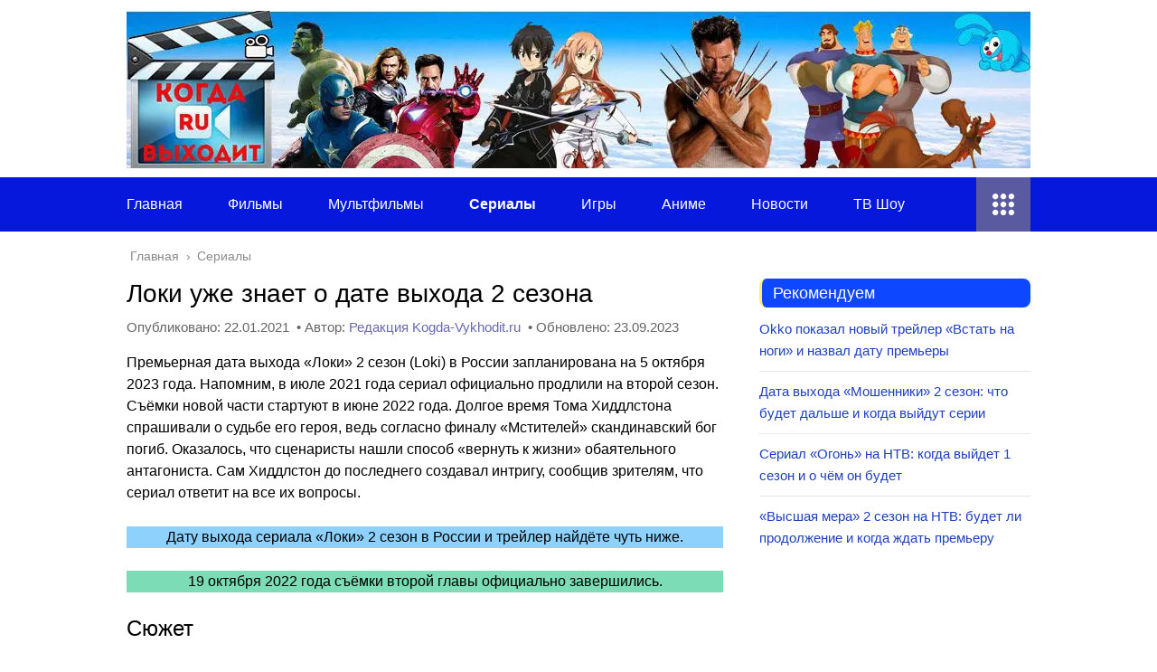

--- FILE ---
content_type: text/html; charset=UTF-8
request_url: https://kogda-vykhodit.ru/serialy/data-vyhoda-seriala-loki-2-sezon.html
body_size: 57318
content:
<!DOCTYPE html><html lang="ru"><head><meta charset="utf-8"><meta name="viewport" content="width=device-width, initial-scale=1.0"> <!--[if lt IE 9]><script src="http://html5shiv.googlecode.com/svn/trunk/html5.js"></script><![endif]--> <!--[if lte IE 9]><script src="http://cdn.jsdelivr.net/placeholders/3.0.2/placeholders.min.js"></script><![endif]--> <!--[if gte IE 9]><style type="text/css">.gradient{filter: none;}</style><![endif]--> <script data-cfasync="false" data-no-defer="1" data-no-minify="1" data-no-optimize="1">var ewww_webp_supported=!1;function check_webp_feature(A,e){var w;e=void 0!==e?e:function(){},ewww_webp_supported?e(ewww_webp_supported):((w=new Image).onload=function(){ewww_webp_supported=0<w.width&&0<w.height,e&&e(ewww_webp_supported)},w.onerror=function(){e&&e(!1)},w.src="data:image/webp;base64,"+{alpha:"UklGRkoAAABXRUJQVlA4WAoAAAAQAAAAAAAAAAAAQUxQSAwAAAARBxAR/Q9ERP8DAABWUDggGAAAABQBAJ0BKgEAAQAAAP4AAA3AAP7mtQAAAA=="}[A])}check_webp_feature("alpha");</script><script data-cfasync="false" data-no-defer="1" data-no-minify="1" data-no-optimize="1">var Arrive=function(c,w){"use strict";if(c.MutationObserver&&"undefined"!=typeof HTMLElement){var r,a=0,u=(r=HTMLElement.prototype.matches||HTMLElement.prototype.webkitMatchesSelector||HTMLElement.prototype.mozMatchesSelector||HTMLElement.prototype.msMatchesSelector,{matchesSelector:function(e,t){return e instanceof HTMLElement&&r.call(e,t)},addMethod:function(e,t,r){var a=e[t];e[t]=function(){return r.length==arguments.length?r.apply(this,arguments):"function"==typeof a?a.apply(this,arguments):void 0}},callCallbacks:function(e,t){t&&t.options.onceOnly&&1==t.firedElems.length&&(e=[e[0]]);for(var r,a=0;r=e[a];a++)r&&r.callback&&r.callback.call(r.elem,r.elem);t&&t.options.onceOnly&&1==t.firedElems.length&&t.me.unbindEventWithSelectorAndCallback.call(t.target,t.selector,t.callback)},checkChildNodesRecursively:function(e,t,r,a){for(var i,n=0;i=e[n];n++)r(i,t,a)&&a.push({callback:t.callback,elem:i}),0<i.childNodes.length&&u.checkChildNodesRecursively(i.childNodes,t,r,a)},mergeArrays:function(e,t){var r,a={};for(r in e)e.hasOwnProperty(r)&&(a[r]=e[r]);for(r in t)t.hasOwnProperty(r)&&(a[r]=t[r]);return a},toElementsArray:function(e){return e=void 0!==e&&("number"!=typeof e.length||e===c)?[e]:e}}),e=(l.prototype.addEvent=function(e,t,r,a){a={target:e,selector:t,options:r,callback:a,firedElems:[]};return this._beforeAdding&&this._beforeAdding(a),this._eventsBucket.push(a),a},l.prototype.removeEvent=function(e){for(var t,r=this._eventsBucket.length-1;t=this._eventsBucket[r];r--)e(t)&&(this._beforeRemoving&&this._beforeRemoving(t),(t=this._eventsBucket.splice(r,1))&&t.length&&(t[0].callback=null))},l.prototype.beforeAdding=function(e){this._beforeAdding=e},l.prototype.beforeRemoving=function(e){this._beforeRemoving=e},l),t=function(i,n){var o=new e,l=this,s={fireOnAttributesModification:!1};return o.beforeAdding(function(t){var e=t.target;e!==c.document&&e!==c||(e=document.getElementsByTagName("html")[0]);var r=new MutationObserver(function(e){n.call(this,e,t)}),a=i(t.options);r.observe(e,a),t.observer=r,t.me=l}),o.beforeRemoving(function(e){e.observer.disconnect()}),this.bindEvent=function(e,t,r){t=u.mergeArrays(s,t);for(var a=u.toElementsArray(this),i=0;i<a.length;i++)o.addEvent(a[i],e,t,r)},this.unbindEvent=function(){var r=u.toElementsArray(this);o.removeEvent(function(e){for(var t=0;t<r.length;t++)if(this===w||e.target===r[t])return!0;return!1})},this.unbindEventWithSelectorOrCallback=function(r){var a=u.toElementsArray(this),i=r,e="function"==typeof r?function(e){for(var t=0;t<a.length;t++)if((this===w||e.target===a[t])&&e.callback===i)return!0;return!1}:function(e){for(var t=0;t<a.length;t++)if((this===w||e.target===a[t])&&e.selector===r)return!0;return!1};o.removeEvent(e)},this.unbindEventWithSelectorAndCallback=function(r,a){var i=u.toElementsArray(this);o.removeEvent(function(e){for(var t=0;t<i.length;t++)if((this===w||e.target===i[t])&&e.selector===r&&e.callback===a)return!0;return!1})},this},i=new function(){var s={fireOnAttributesModification:!1,onceOnly:!1,existing:!1};function n(e,t,r){return!(!u.matchesSelector(e,t.selector)||(e._id===w&&(e._id=a++),-1!=t.firedElems.indexOf(e._id)))&&(t.firedElems.push(e._id),!0)}var c=(i=new t(function(e){var t={attributes:!1,childList:!0,subtree:!0};return e.fireOnAttributesModification&&(t.attributes=!0),t},function(e,i){e.forEach(function(e){var t=e.addedNodes,r=e.target,a=[];null!==t&&0<t.length?u.checkChildNodesRecursively(t,i,n,a):"attributes"===e.type&&n(r,i)&&a.push({callback:i.callback,elem:r}),u.callCallbacks(a,i)})})).bindEvent;return i.bindEvent=function(e,t,r){t=void 0===r?(r=t,s):u.mergeArrays(s,t);var a=u.toElementsArray(this);if(t.existing){for(var i=[],n=0;n<a.length;n++)for(var o=a[n].querySelectorAll(e),l=0;l<o.length;l++)i.push({callback:r,elem:o[l]});if(t.onceOnly&&i.length)return r.call(i[0].elem,i[0].elem);setTimeout(u.callCallbacks,1,i)}c.call(this,e,t,r)},i},o=new function(){var a={};function i(e,t){return u.matchesSelector(e,t.selector)}var n=(o=new t(function(){return{childList:!0,subtree:!0}},function(e,r){e.forEach(function(e){var t=e.removedNodes,e=[];null!==t&&0<t.length&&u.checkChildNodesRecursively(t,r,i,e),u.callCallbacks(e,r)})})).bindEvent;return o.bindEvent=function(e,t,r){t=void 0===r?(r=t,a):u.mergeArrays(a,t),n.call(this,e,t,r)},o};d(HTMLElement.prototype),d(NodeList.prototype),d(HTMLCollection.prototype),d(HTMLDocument.prototype),d(Window.prototype);var n={};return s(i,n,"unbindAllArrive"),s(o,n,"unbindAllLeave"),n}function l(){this._eventsBucket=[],this._beforeAdding=null,this._beforeRemoving=null}function s(e,t,r){u.addMethod(t,r,e.unbindEvent),u.addMethod(t,r,e.unbindEventWithSelectorOrCallback),u.addMethod(t,r,e.unbindEventWithSelectorAndCallback)}function d(e){e.arrive=i.bindEvent,s(i,e,"unbindArrive"),e.leave=o.bindEvent,s(o,e,"unbindLeave")}}(window,void 0),ewww_webp_supported=!1;function check_webp_feature(e,t){var r;ewww_webp_supported?t(ewww_webp_supported):((r=new Image).onload=function(){ewww_webp_supported=0<r.width&&0<r.height,t(ewww_webp_supported)},r.onerror=function(){t(!1)},r.src="data:image/webp;base64,"+{alpha:"UklGRkoAAABXRUJQVlA4WAoAAAAQAAAAAAAAAAAAQUxQSAwAAAARBxAR/Q9ERP8DAABWUDggGAAAABQBAJ0BKgEAAQAAAP4AAA3AAP7mtQAAAA==",animation:"UklGRlIAAABXRUJQVlA4WAoAAAASAAAAAAAAAAAAQU5JTQYAAAD/////AABBTk1GJgAAAAAAAAAAAAAAAAAAAGQAAABWUDhMDQAAAC8AAAAQBxAREYiI/gcA"}[e])}function ewwwLoadImages(e){if(e){for(var t=document.querySelectorAll(".batch-image img, .image-wrapper a, .ngg-pro-masonry-item a, .ngg-galleria-offscreen-seo-wrapper a"),r=0,a=t.length;r<a;r++)ewwwAttr(t[r],"data-src",t[r].getAttribute("data-webp")),ewwwAttr(t[r],"data-thumbnail",t[r].getAttribute("data-webp-thumbnail"));for(var i=document.querySelectorAll("div.woocommerce-product-gallery__image"),r=0,a=i.length;r<a;r++)ewwwAttr(i[r],"data-thumb",i[r].getAttribute("data-webp-thumb"))}for(var n=document.querySelectorAll("video"),r=0,a=n.length;r<a;r++)ewwwAttr(n[r],"poster",e?n[r].getAttribute("data-poster-webp"):n[r].getAttribute("data-poster-image"));for(var o,l=document.querySelectorAll("img.ewww_webp_lazy_load"),r=0,a=l.length;r<a;r++)e&&(ewwwAttr(l[r],"data-lazy-srcset",l[r].getAttribute("data-lazy-srcset-webp")),ewwwAttr(l[r],"data-srcset",l[r].getAttribute("data-srcset-webp")),ewwwAttr(l[r],"data-lazy-src",l[r].getAttribute("data-lazy-src-webp")),ewwwAttr(l[r],"data-src",l[r].getAttribute("data-src-webp")),ewwwAttr(l[r],"data-orig-file",l[r].getAttribute("data-webp-orig-file")),ewwwAttr(l[r],"data-medium-file",l[r].getAttribute("data-webp-medium-file")),ewwwAttr(l[r],"data-large-file",l[r].getAttribute("data-webp-large-file")),null!=(o=l[r].getAttribute("srcset"))&&!1!==o&&o.includes("R0lGOD")&&ewwwAttr(l[r],"src",l[r].getAttribute("data-lazy-src-webp"))),l[r].className=l[r].className.replace(/\bewww_webp_lazy_load\b/,"");for(var s=document.querySelectorAll(".ewww_webp"),r=0,a=s.length;r<a;r++)e?(ewwwAttr(s[r],"srcset",s[r].getAttribute("data-srcset-webp")),ewwwAttr(s[r],"src",s[r].getAttribute("data-src-webp")),ewwwAttr(s[r],"data-orig-file",s[r].getAttribute("data-webp-orig-file")),ewwwAttr(s[r],"data-medium-file",s[r].getAttribute("data-webp-medium-file")),ewwwAttr(s[r],"data-large-file",s[r].getAttribute("data-webp-large-file")),ewwwAttr(s[r],"data-large_image",s[r].getAttribute("data-webp-large_image")),ewwwAttr(s[r],"data-src",s[r].getAttribute("data-webp-src"))):(ewwwAttr(s[r],"srcset",s[r].getAttribute("data-srcset-img")),ewwwAttr(s[r],"src",s[r].getAttribute("data-src-img"))),s[r].className=s[r].className.replace(/\bewww_webp\b/,"ewww_webp_loaded");window.jQuery&&jQuery.fn.isotope&&jQuery.fn.imagesLoaded&&(jQuery(".fusion-posts-container-infinite").imagesLoaded(function(){jQuery(".fusion-posts-container-infinite").hasClass("isotope")&&jQuery(".fusion-posts-container-infinite").isotope()}),jQuery(".fusion-portfolio:not(.fusion-recent-works) .fusion-portfolio-wrapper").imagesLoaded(function(){jQuery(".fusion-portfolio:not(.fusion-recent-works) .fusion-portfolio-wrapper").isotope()}))}function ewwwWebPInit(e){ewwwLoadImages(e),ewwwNggLoadGalleries(e),document.arrive(".ewww_webp",function(){ewwwLoadImages(e)}),document.arrive(".ewww_webp_lazy_load",function(){ewwwLoadImages(e)}),document.arrive("videos",function(){ewwwLoadImages(e)}),"loading"==document.readyState?document.addEventListener("DOMContentLoaded",ewwwJSONParserInit):("undefined"!=typeof galleries&&ewwwNggParseGalleries(e),ewwwWooParseVariations(e))}function ewwwAttr(e,t,r){null!=r&&!1!==r&&e.setAttribute(t,r)}function ewwwJSONParserInit(){"undefined"!=typeof galleries&&check_webp_feature("alpha",ewwwNggParseGalleries),check_webp_feature("alpha",ewwwWooParseVariations)}function ewwwWooParseVariations(e){if(e)for(var t=document.querySelectorAll("form.variations_form"),r=0,a=t.length;r<a;r++){var i=t[r].getAttribute("data-product_variations"),n=!1;try{for(var o in i=JSON.parse(i))void 0!==i[o]&&void 0!==i[o].image&&(void 0!==i[o].image.src_webp&&(i[o].image.src=i[o].image.src_webp,n=!0),void 0!==i[o].image.srcset_webp&&(i[o].image.srcset=i[o].image.srcset_webp,n=!0),void 0!==i[o].image.full_src_webp&&(i[o].image.full_src=i[o].image.full_src_webp,n=!0),void 0!==i[o].image.gallery_thumbnail_src_webp&&(i[o].image.gallery_thumbnail_src=i[o].image.gallery_thumbnail_src_webp,n=!0),void 0!==i[o].image.thumb_src_webp&&(i[o].image.thumb_src=i[o].image.thumb_src_webp,n=!0));n&&ewwwAttr(t[r],"data-product_variations",JSON.stringify(i))}catch(e){}}}function ewwwNggParseGalleries(e){if(e)for(var t in galleries){var r=galleries[t];galleries[t].images_list=ewwwNggParseImageList(r.images_list)}}function ewwwNggLoadGalleries(e){e&&document.addEventListener("ngg.galleria.themeadded",function(e,t){window.ngg_galleria._create_backup=window.ngg_galleria.create,window.ngg_galleria.create=function(e,t){var r=$(e).data("id");return galleries["gallery_"+r].images_list=ewwwNggParseImageList(galleries["gallery_"+r].images_list),window.ngg_galleria._create_backup(e,t)}})}function ewwwNggParseImageList(e){for(var t in e){var r=e[t];if(void 0!==r["image-webp"]&&(e[t].image=r["image-webp"],delete e[t]["image-webp"]),void 0!==r["thumb-webp"]&&(e[t].thumb=r["thumb-webp"],delete e[t]["thumb-webp"]),void 0!==r.full_image_webp&&(e[t].full_image=r.full_image_webp,delete e[t].full_image_webp),void 0!==r.srcsets)for(var a in r.srcsets)nggSrcset=r.srcsets[a],void 0!==r.srcsets[a+"-webp"]&&(e[t].srcsets[a]=r.srcsets[a+"-webp"],delete e[t].srcsets[a+"-webp"]);if(void 0!==r.full_srcsets)for(var i in r.full_srcsets)nggFSrcset=r.full_srcsets[i],void 0!==r.full_srcsets[i+"-webp"]&&(e[t].full_srcsets[i]=r.full_srcsets[i+"-webp"],delete e[t].full_srcsets[i+"-webp"])}return e}check_webp_feature("alpha",ewwwWebPInit);</script><meta name='robots' content='index, follow, max-image-preview:large, max-snippet:-1, max-video-preview:-1' /><link rel="stylesheet" media="print" onload="this.onload=null;this.media='all';" id="ao_optimized_gfonts" href="https://fonts.googleapis.com/css?family=Roboto:400,400i,500,700,700i%7CAbel%3Aregular&#038;subset=cyrillic%2Clatin&amp;display=swap"><link media="all" href="https://kogda-vykhodit.ru/wp-content/cache/autoptimize/css/autoptimize_b023f081e5f9b81d2819d46df6edad43.css" rel="stylesheet"><link media="screen" href="https://kogda-vykhodit.ru/wp-content/cache/autoptimize/css/autoptimize_b2e527bf2baa9631dae8ebbfba2af2b4.css" rel="stylesheet"><title>Локи 2 сезон: дата выхода серий сериала в России</title><meta name="description" content="Сериал Локи 2 сезон, дата его выхода 1 серии, трейлер. Будет ли сниматься продолжение в 2022 году? Узнайте первыми, когда выйдет второй сезон в России." /><link rel="canonical" href="https://kogda-vykhodit.ru/serialy/data-vyhoda-seriala-loki-2-sezon.html" /><meta property="og:locale" content="ru_RU" /><meta property="og:type" content="article" /><meta property="og:title" content="Локи 2 сезон: дата выхода серий сериала в России" /><meta property="og:description" content="Сериал Локи 2 сезон, дата его выхода 1 серии, трейлер. Будет ли сниматься продолжение в 2022 году? Узнайте первыми, когда выйдет второй сезон в России." /><meta property="og:url" content="https://kogda-vykhodit.ru/serialy/data-vyhoda-seriala-loki-2-sezon.html" /><meta property="og:site_name" content="Kogda-Vykhodit" /><meta property="article:published_time" content="2021-01-22T05:57:43+00:00" /><meta property="article:modified_time" content="2023-09-23T07:00:11+00:00" /><meta property="og:image" content="https://kogda-vykhodit.ru/wp-content/uploads/2021/01/serial-loki-2-sezon-data-ego-vyhoda-v-2022.jpg" /><meta property="og:image:width" content="1280" /><meta property="og:image:height" content="718" /><meta property="og:image:type" content="image/jpeg" /><meta name="author" content="Редакция Kogda-Vykhodit.ru" /><meta name="twitter:card" content="summary_large_image" /><meta name="twitter:label1" content="Написано автором" /><meta name="twitter:data1" content="Редакция Kogda-Vykhodit.ru" /><meta name="twitter:label2" content="Примерное время для чтения" /><meta name="twitter:data2" content="4 минуты" /> <script  src="//ajax.googleapis.com/ajax/libs/jquery/1/jquery.min.js" id="jquery-js"></script> <script type='text/javascript'>var taqyeem = {"ajaxurl":"https://kogda-vykhodit.ru/wp-admin/admin-ajax.php" , "your_rating":"Your Rating:"};</script> <link rel="alternate" type="application/rss+xml" title="Kogda-Vykhodit Feed" href="https://kogda-vykhodit.ru/feed" /><noscript><style>.lazyload[data-src]{display:none !important;}</style></noscript><link rel="icon" href="https://kogda-vykhodit.ru/wp-content/uploads/2025/10/kogda-vykhodit-1.png" sizes="32x32" /><link rel="icon" href="https://kogda-vykhodit.ru/wp-content/uploads/2025/10/kogda-vykhodit-1.png" sizes="192x192" /><link rel="apple-touch-icon" href="https://kogda-vykhodit.ru/wp-content/uploads/2025/10/kogda-vykhodit-1.png" /><meta name="msapplication-TileImage" content="https://kogda-vykhodit.ru/wp-content/uploads/2025/10/kogda-vykhodit-1.png" /> <script type="application/ld+json">{"@context":"https://schema.org","@type":"Organization","name":"Kogda-Vykhodit","url":"https://kogda-vykhodit.ru/","logo":"https://kogda-vykhodit.ru/wp-content/uploads/2025/10/kogda-vykhodit-1.png","description":"Точная дата выхода фильмов, сериалов, мультфильмов, игр, аниме, трейлеров.","sameAs":["https://vk.com/kogda_vykhodit","https://t.me/kogda_vykhodit","https://www.youtube.com/@kogda_vykhodit","https://x.com/kogda_vykhodit"],"contactPoint":{"@type":"ContactPoint","contactType":"customer support","email":"info@lanportal.ru","url":"https://kogda-vykhodit.ru/kontakty"}}</script>  <script async src="https://pagead2.googlesyndication.com/pagead/js/adsbygoogle.js?client=ca-pub-9982643585620276" crossorigin="anonymous"></script> <meta name="google-site-verification" content="zYtV2Jrj85i5IGZdCgYVwbcNXm9884pJb4VCEjfQyHM" />  <script>window.yaContextCb=window.yaContextCb||[]</script> <script src="https://yandex.ru/ads/system/context.js" async></script>  <script async src="https://cdn.digitalcaramel.com/caramel.js"></script>  <script src="https://cdn.tds.bid/bid.js" type="text/javascript"></script> </head><body>
<script data-cfasync="false" data-no-defer="1" data-no-minify="1" data-no-optimize="1">if(typeof ewww_webp_supported==="undefined"){var ewww_webp_supported=!1}if(ewww_webp_supported){document.body.classList.add("webp-support")}</script><div id="main"><div class="wrapper"><header class="header"> <a href="https://kogda-vykhodit.ru"> <picture><source srcset="https://kogda-vykhodit.ru/wp-content/uploads/2024/01/data-vyhoda-filma-seriala-multfilma-anime-igry-trejlera2-1.jpg.webp"  type="image/webp"><img src="https://kogda-vykhodit.ru/wp-content/uploads/2024/01/data-vyhoda-filma-seriala-multfilma-anime-igry-trejlera2-1.jpg" height="174" width="1000" class="logo" alt="Kogda-Vykhodit" data-eio="p"></picture> </a><div class="m-nav"> <!--noindex--><div class="search-form"><form method="get" action="https://kogda-vykhodit.ru/"> <input type="text" value="" name="s" placeholder="Поиск по сайту" class="search-form__field"> <input type="submit" value="" class="search-form__button"></form></div> <!--/noindex--><div class="social-icon"><a href='https://ok.ru/group/56551264485396' target='_blank' class='ok'>ok</a><a href='https://www.youtube.com/channel/UCjC7e-0jidKo0QIPmJAf2_Q' target='_blank' class='yt'>yt</a><a href='https://www.facebook.com/groups/kogda.vykhodit.ru/' target='_blank' class='fb'>fb</a><a href='https://kogda-vykhodit.blogspot.com/' target='_blank' class='gp'>gp</a><a href='https://twitter.com/KogdaRu' target='_blank' class='tw'>tw</a><a href='https://www.instagram.com/kogda.vykhodit.ru/' target='_blank' class='in'>in</a><a href='https://vk.com/public185663800' target='_blank' class='vk'>vk</a></div><nav class="main-menu"><div class="main-menu__inner" data-menu-anchor="0"><ul class="main-menu__list"><li id="menu-item-14" class="menu-item menu-item-type-custom menu-item-object-custom menu-item-home menu-item-14"><a href="https://kogda-vykhodit.ru/">Главная</a></li><li id="menu-item-27" class="menu-item menu-item-type-taxonomy menu-item-object-category menu-item-27"><a href="https://kogda-vykhodit.ru/filmy">Фильмы</a></li><li id="menu-item-23" class="menu-item menu-item-type-taxonomy menu-item-object-category menu-item-23"><a href="https://kogda-vykhodit.ru/multfilmy">Мультфильмы</a></li><li id="menu-item-25" class="menu-item menu-item-type-taxonomy menu-item-object-category current-post-ancestor current-menu-parent current-post-parent menu-item-25"><a href="https://kogda-vykhodit.ru/serialy">Сериалы</a></li><li id="menu-item-22" class="menu-item menu-item-type-taxonomy menu-item-object-category menu-item-22"><a href="https://kogda-vykhodit.ru/igry">Игры</a></li><li id="menu-item-21" class="menu-item menu-item-type-taxonomy menu-item-object-category menu-item-21"><a href="https://kogda-vykhodit.ru/anime">Аниме</a></li><li id="menu-item-63520" class="menu-item menu-item-type-taxonomy menu-item-object-category menu-item-63520"><a href="https://kogda-vykhodit.ru/novosti">Новости</a></li><li id="menu-item-1727" class="menu-item menu-item-type-taxonomy menu-item-object-category menu-item-1727"><a href="https://kogda-vykhodit.ru/tv-shou">ТВ Шоу</a></li></ul><ul class="main-menu__list main-menu__list_m"><li class="menu-item menu-item-type-custom menu-item-object-custom menu-item-home menu-item-14"><a href="https://kogda-vykhodit.ru/">Главная</a></li><li class="menu-item menu-item-type-taxonomy menu-item-object-category menu-item-27"><a href="https://kogda-vykhodit.ru/filmy">Фильмы</a></li><li class="menu-item menu-item-type-taxonomy menu-item-object-category menu-item-23"><a href="https://kogda-vykhodit.ru/multfilmy">Мультфильмы</a></li><li class="menu-item menu-item-type-taxonomy menu-item-object-category current-post-ancestor current-menu-parent current-post-parent menu-item-25"><a href="https://kogda-vykhodit.ru/serialy">Сериалы</a></li><li class="menu-item menu-item-type-taxonomy menu-item-object-category menu-item-22"><a href="https://kogda-vykhodit.ru/igry">Игры</a></li><li class="menu-item menu-item-type-taxonomy menu-item-object-category menu-item-21"><a href="https://kogda-vykhodit.ru/anime">Аниме</a></li><li class="menu-item menu-item-type-taxonomy menu-item-object-category menu-item-63520"><a href="https://kogda-vykhodit.ru/novosti">Новости</a></li><li class="menu-item menu-item-type-taxonomy menu-item-object-category menu-item-1727"><a href="https://kogda-vykhodit.ru/tv-shou">ТВ Шоу</a></li></ul><div class="add-menu"><div class="add-menu__toggle">add-toggle</div><ul><li id="menu-item-38" class="menu-item menu-item-type-post_type menu-item-object-page menu-item-38"><a href="https://kogda-vykhodit.ru/kontakty">Контакты</a></li><li id="menu-item-39" class="menu-item menu-item-type-post_type menu-item-object-page menu-item-39"><a href="https://kogda-vykhodit.ru/o-sajte">О сайте</a></li><li id="menu-item-70327" class="menu-item menu-item-type-post_type menu-item-object-page menu-item-70327"><a href="https://kogda-vykhodit.ru/redakciya">Редакция</a></li></ul></div></div></nav></div></header><div class="main-box"><div class="breadcrumbs" itemscope itemtype="http://schema.org/BreadcrumbList"><span itemprop="itemListElement" itemscope itemtype="http://schema.org/ListItem"><a class="breadcrumbs__link" href="https://kogda-vykhodit.ru/" itemprop="item"><span itemprop="name">Главная</span></a><meta itemprop="position" content="1" /></span><span class="breadcrumbs__separator">&#8250;</span><span itemprop="itemListElement" itemscope itemtype="http://schema.org/ListItem"><a class="breadcrumbs__link" href="https://kogda-vykhodit.ru/serialy" itemprop="item"><span itemprop="name">Сериалы</span></a><meta itemprop="position" content="2" /></span></div><div class="content-wrapper"><main class="content"><div class='ai-viewports ai-viewport-2 ai-viewport-3 ai-insert-25-34461974' style='margin: 8px auto; text-align: center; display: block; clear: both;' data-insertion-position='prepend' data-selector='.ai-insert-25-34461974' data-insertion-no-dbg data-code='[base64]' data-block='25'></div><div class="article-wrap" itemscope itemtype="https://schema.org/Article"><article class="single"><h1 class="single__title">Локи уже знает о дате выхода 2 сезона</h1><p class="post-info post-info--dates"> Опубликовано: <time datetime="2021-01-22T08:57:43+03:00" itemprop="datePublished"> 22.01.2021 </time> &nbsp;•&nbsp;Автор: <a href="https://kogda-vykhodit.ru/author/admin"
 rel="author" itemprop="author" itemscope itemtype="https://schema.org/Person"> <span itemprop="name">Редакция Kogda-Vykhodit.ru</span> </a> &nbsp;•&nbsp;Обновлено: <time datetime="2023-09-23T10:00:11+03:00" itemprop="dateModified"> 23.09.2023 </time></p><div itemprop="articleBody"><p>Премьерная дата выхода «Локи» 2 сезон (Loki) в России запланирована на 5 октября 2023 года. Напомним, в июле 2021 года сериал официально продлили на второй сезон. Съёмки новой части стартуют в июне 2022 года. Долгое время Тома Хиддлстона спрашивали о судьбе его героя, ведь согласно финалу «Мстителей» скандинавский бог погиб. Оказалось, что сценаристы нашли способ «вернуть к жизни» обаятельного антагониста. Сам Хиддлстон до последнего создавал интригу, сообщив зрителям, что сериал ответит на все их вопросы.</p><div class='code-block code-block-21' style='margin: 8px auto; text-align: center; display: block; clear: both;'><div id="yandex_rtb_R-A-1751260-6"></div> <script>window.yaContextCb.push(() => {
    Ya.Context.AdvManager.render({
        "blockId": "R-A-1751260-6",
        "renderTo": "yandex_rtb_R-A-1751260-6"
    })
})</script></div><p class="has-text-align-center has-pale-cyan-blue-background-color has-background">Дату выхода сериала «Локи» 2 сезон в России и трейлер найдёте чуть ниже.</p><p class="has-text-align-center has-light-green-cyan-background-color has-background">19 октября 2022 года съёмки второй главы официально завершились.</p><div class='code-block code-block-10' style='margin: 8px auto; text-align: center; display: block; clear: both;'> <script async src='https://yandex.ru/ads/system/header-bidding.js'></script> <script src="https://content.adriver.ru/AdRiverFPS.js"></script> <script>var adfoxBiddersMap = {
  "myTarget": "1989200",
  "betweenDigital": "1989202",
  "adriver": "2228322",
  "sape": "2381133",
  "clickscloud": "2761454",
  "buzzoola": "2805102"
};


var adUnits = [
  {
    "code": "adfox_170539686520381272",
    "sizes": [
      [
        300,
        250
      ]
    ],
    "bids": [
      {
        "bidder": "myTarget",
        "params": {
          "placementId": "1486579",
          "additional": { 
          "ext": {"query" : "custom=10=79&cid="+localStorage.getItem('adrcid')}   
 }
        }
      },
      {
        "bidder": "betweenDigital",
        "params": {
          "placementId": "4731533"
        }
      },
      {
        "bidder": "adriver",
        "params": {
          "placementId": "79:kogda-vykhodit_300x250_1"
        }
      },
      {
        "bidder": "sape",
        "params": {
          "placementId": "878441"
        }
      },
      {
        "bidder": "clickscloud",
        "params": {
          "placementId": "2933"
        }
      },
      {
        "bidder": "buzzoola",
        "params": {
          "placementId": "1260071"
        }
      }
    ]
  }
];


var userTimeout = 1500;


window.YaHeaderBiddingSettings = {
   biddersMap: adfoxBiddersMap,
   adUnits: adUnits,
   timeout: userTimeout,
};</script> <script>window.yaContextCb = window.yaContextCb || []</script> <script src='https://yandex.ru/ads/system/context.js' async></script> <div id="adfox_170539686520381272"></div> <script>window.yaContextCb.push(()=>{
        Ya.adfoxCode.create({
            ownerId: 695982,
            containerId: 'adfox_170539686520381272',
            params: {
                p1: 'datuw',
                p2: 'iuht'
            }
        })
    })</script></div><h2 class="wp-block-heading">Сюжет</h2><p>Над производством ленты работала студия Disney+, которая занимается «реанимированием» и обновлением всех супергеройских картин. Совсем недавно компания выпустила на экраны работу «ВандаВижен», и теперь на повестке дня картина о сводном брате Тора.</p><div class="wp-block-image"><figure class="aligncenter size-large"><picture><source  sizes='(max-width: 800px) 100vw, 800px' type="image/webp" data-srcset="https://kogda-vykhodit.ru/wp-content/uploads/2021/01/data-vyhoda-serij-v-rossii-loki-2-sezon-2022.jpg.webp 800w, https://kogda-vykhodit.ru/wp-content/uploads/2021/01/data-vyhoda-serij-v-rossii-loki-2-sezon-2022-300x169.jpg.webp 300w, https://kogda-vykhodit.ru/wp-content/uploads/2021/01/data-vyhoda-serij-v-rossii-loki-2-sezon-2022-768x432.jpg.webp 768w"><img fetchpriority="high" decoding="async" width="800" height="450" src="[data-uri]" alt="Когда точно выйдет сериал Локи 2 сезон" class="wp-image-18061 lazyload"   data-eio="p" data-src="https://kogda-vykhodit.ru/wp-content/uploads/2021/01/data-vyhoda-serij-v-rossii-loki-2-sezon-2022.jpg" data-srcset="https://kogda-vykhodit.ru/wp-content/uploads/2021/01/data-vyhoda-serij-v-rossii-loki-2-sezon-2022.jpg 800w, https://kogda-vykhodit.ru/wp-content/uploads/2021/01/data-vyhoda-serij-v-rossii-loki-2-sezon-2022-300x169.jpg 300w, https://kogda-vykhodit.ru/wp-content/uploads/2021/01/data-vyhoda-serij-v-rossii-loki-2-sezon-2022-768x432.jpg 768w" data-sizes="auto" data-eio-rwidth="800" data-eio-rheight="450" /></picture><noscript><img fetchpriority="high" decoding="async" width="800" height="450" src="https://kogda-vykhodit.ru/wp-content/uploads/2021/01/data-vyhoda-serij-v-rossii-loki-2-sezon-2022.jpg" alt="Когда точно выйдет сериал Локи 2 сезон" class="wp-image-18061" srcset="https://kogda-vykhodit.ru/wp-content/uploads/2021/01/data-vyhoda-serij-v-rossii-loki-2-sezon-2022.jpg 800w, https://kogda-vykhodit.ru/wp-content/uploads/2021/01/data-vyhoda-serij-v-rossii-loki-2-sezon-2022-300x169.jpg 300w, https://kogda-vykhodit.ru/wp-content/uploads/2021/01/data-vyhoda-serij-v-rossii-loki-2-sezon-2022-768x432.jpg 768w" sizes="(max-width: 800px) 100vw, 800px" data-eio="l" /></noscript></figure></div><p>Когда стало известно, что британец подписал контракт с Марвел, дав согласие на участие в 12 эпизодах, критики сразу же поинтересовались, когда выйдет лента Локи 2 сезон. Поскольку первая часть включает в себя шесть эпизодов, очевидно, что оставшиеся шесть серий войдут в состав второй главы. К тому же, сведения о продлении проекта подтверждает источник Deadline.</p><div class="wp-block-image"><figure class="aligncenter size-large"><picture><source  sizes='(max-width: 800px) 100vw, 800px' type="image/webp" data-srcset="https://kogda-vykhodit.ru/wp-content/uploads/2021/01/budet-li-vyhod-serial-loki-2-sezon.jpg.webp 800w, https://kogda-vykhodit.ru/wp-content/uploads/2021/01/budet-li-vyhod-serial-loki-2-sezon-300x158.jpg.webp 300w, https://kogda-vykhodit.ru/wp-content/uploads/2021/01/budet-li-vyhod-serial-loki-2-sezon-768x405.jpg.webp 768w"><img decoding="async" width="800" height="422" src="[data-uri]" alt="Дата выхода серий в России Локи 2 сезон 2022" class="wp-image-18060 lazyload"   data-eio="p" data-src="https://kogda-vykhodit.ru/wp-content/uploads/2021/01/budet-li-vyhod-serial-loki-2-sezon.jpg" data-srcset="https://kogda-vykhodit.ru/wp-content/uploads/2021/01/budet-li-vyhod-serial-loki-2-sezon.jpg 800w, https://kogda-vykhodit.ru/wp-content/uploads/2021/01/budet-li-vyhod-serial-loki-2-sezon-300x158.jpg 300w, https://kogda-vykhodit.ru/wp-content/uploads/2021/01/budet-li-vyhod-serial-loki-2-sezon-768x405.jpg 768w" data-sizes="auto" data-eio-rwidth="800" data-eio-rheight="422" /></picture><noscript><img decoding="async" width="800" height="422" src="https://kogda-vykhodit.ru/wp-content/uploads/2021/01/budet-li-vyhod-serial-loki-2-sezon.jpg" alt="Дата выхода серий в России Локи 2 сезон 2022" class="wp-image-18060" srcset="https://kogda-vykhodit.ru/wp-content/uploads/2021/01/budet-li-vyhod-serial-loki-2-sezon.jpg 800w, https://kogda-vykhodit.ru/wp-content/uploads/2021/01/budet-li-vyhod-serial-loki-2-sezon-300x158.jpg 300w, https://kogda-vykhodit.ru/wp-content/uploads/2021/01/budet-li-vyhod-serial-loki-2-sezon-768x405.jpg 768w" sizes="(max-width: 800px) 100vw, 800px" data-eio="l" /></noscript></figure></div><p>Оказалось, что хитроумный обманщик божественного происхождения все-таки не погиб. Получив Тессеракт, он попал в другое измерение. Теперь Локи путешествует по эпохам и пытается изменить судьбу всего человечества. Однажды он привлекает к себе внимание Управления временными структурами. Здесь же антигерой встретится с ранними версиями себя: классическим образом и леди Локи.</p><div class="wp-block-image"><figure class="aligncenter size-large"><picture><source  sizes='(max-width: 800px) 100vw, 800px' type="image/webp" data-srcset="https://kogda-vykhodit.ru/wp-content/uploads/2021/01/kogda-tochno-vyjdet-serial-loki-2-sezon.jpg.webp 800w, https://kogda-vykhodit.ru/wp-content/uploads/2021/01/kogda-tochno-vyjdet-serial-loki-2-sezon-300x157.jpg.webp 300w, https://kogda-vykhodit.ru/wp-content/uploads/2021/01/kogda-tochno-vyjdet-serial-loki-2-sezon-768x401.jpg.webp 768w"><img decoding="async" width="800" height="418" src="[data-uri]" alt="Будет ли выход сериал Локи 2 сезон" class="wp-image-18062 lazyload"   data-eio="p" data-src="https://kogda-vykhodit.ru/wp-content/uploads/2021/01/kogda-tochno-vyjdet-serial-loki-2-sezon.jpg" data-srcset="https://kogda-vykhodit.ru/wp-content/uploads/2021/01/kogda-tochno-vyjdet-serial-loki-2-sezon.jpg 800w, https://kogda-vykhodit.ru/wp-content/uploads/2021/01/kogda-tochno-vyjdet-serial-loki-2-sezon-300x157.jpg 300w, https://kogda-vykhodit.ru/wp-content/uploads/2021/01/kogda-tochno-vyjdet-serial-loki-2-sezon-768x401.jpg 768w" data-sizes="auto" data-eio-rwidth="800" data-eio-rheight="418" /></picture><noscript><img decoding="async" width="800" height="418" src="https://kogda-vykhodit.ru/wp-content/uploads/2021/01/kogda-tochno-vyjdet-serial-loki-2-sezon.jpg" alt="Будет ли выход сериал Локи 2 сезон" class="wp-image-18062" srcset="https://kogda-vykhodit.ru/wp-content/uploads/2021/01/kogda-tochno-vyjdet-serial-loki-2-sezon.jpg 800w, https://kogda-vykhodit.ru/wp-content/uploads/2021/01/kogda-tochno-vyjdet-serial-loki-2-sezon-300x157.jpg 300w, https://kogda-vykhodit.ru/wp-content/uploads/2021/01/kogda-tochno-vyjdet-serial-loki-2-sezon-768x401.jpg 768w" sizes="(max-width: 800px) 100vw, 800px" data-eio="l" /></noscript></figure></div><p>За производство картины отвечает главный «куратор» вселенной Марвел − Кевин Файги. Шоураннером назначен Майкл Валдрон, который сообщил фанатам, что сериал ответит на два важных вопроса − куда пропал главный герой и что он сделал с кубком. Исполнительный продюсер Стивен Бруссард отметил, что зрители увидят «историю о человеке в бегах». Интригующие заявления авторов только подогревают интерес публики, мечтающей узнать точную дату выхода всех серий в России Локи 2 сезон.</p><div class='ai-viewports ai-viewport-2 ai-viewport-3 ai-insert-15-35699215' style='margin: 8px auto; text-align: center; display: block; clear: both;' data-insertion-position='prepend' data-selector='.ai-insert-15-35699215' data-insertion-no-dbg data-code='[base64]' data-block='15'></div><p>Смотрите также, выход: <a href="https://kogda-vykhodit.ru/serialy/data-vyhoda-seriala-sokol-i-zimnij-soldat-2-sezon.html" target="_blank" rel="noreferrer noopener">Сокол и Зимний солдат 2 сезон</a>.</p><h2 class="wp-block-heading">Актеры и роли</h2><ul class="wp-block-list"><li>В роли Локи Том Хиддлстон.</li><li>Мебиус (Оуэн Уилсон). Глава Управления временной структуры.</li><li>Леди Локи (Софи Мартино). Женская версия скандинавского божества.</li><li>Джейн Фостер (Натали Портман). Астрофизик.</li><li>В классическом образе бога выступит Ричард Э. Грант.</li></ul><h2 class="wp-block-heading">Интересные факты</h2><ol class="wp-block-list"><li>Изначально планировалось, что Хиддлстон выступит в шоу в качестве рассказчика. Так думал и сам актер, но в итоге он стал главным действующим лицом в картине.</li><li>Режиссером станет Кейт Херрон, известная своей работой «Половое воспитание». Именно она снимет все шесть часовых эпизодов первой части. И хотя Херрон еще не комментировала вопрос, будет ли показ Локи 2 сезон, аудитория уже знает о продлении.</li><li>В своем видеообращении к поклонникам британский актер выразил удивление и восхищение тем, что главный антагонист Марвела так нравится аудитории. Он подчеркнул, что эта история не заканчивается только благодаря энтузиазму фанатов.</li><li>Сюжет первой части шоу имеет общие моменты с «Доктором Стрэнджем в Мультивселенной безумия». Благодаря таким отсылкам сценаристам проще вводить в дело новых персонажей Марвела.</li><li>Предполагается, что персонаж Локи появится в работе Тайки Вайтити «Тор: Любовь и гром», премьера которой запланирована на 2022 год.</li></ol><h2 class="wp-block-heading">Локи 2 сезон &#8212; точная дата выхода сериала и серий:</h2><table id="tablepress-866" class="tablepress tablepress-id-866"><thead><tr class="row-1"><th class="column-1">Название:</th><th class="column-2">Локи 2 сезон</th></tr></thead><tbody><tr class="row-2"><td class="column-1">Дата выхода:</td><td class="column-2">05.10.2023<br /></td></tr><tr class="row-3"><td class="column-1">Количество серий:</td><td class="column-2">6</td></tr><tr class="row-4"><td class="column-1">Канал:</td><td class="column-2">Disney+</td></tr><tr class="row-5"><td class="column-1">1 серия</td><td class="column-2">5 октября 2023</td></tr><tr class="row-6"><td class="column-1">2 серия</td><td class="column-2">12 октября 2023</td></tr><tr class="row-7"><td class="column-1">3 серия</td><td class="column-2">19 октября 2023</td></tr><tr class="row-8"><td class="column-1">4 серия</td><td class="column-2">26 октября 2023</td></tr><tr class="row-9"><td class="column-1">5 серия</td><td class="column-2">2 ноября 2023</td></tr><tr class="row-10"><td class="column-1">6 серия</td><td class="column-2">9 ноября 2023</td></tr></tbody></table><p><strong>Внимание!</strong>&nbsp;В дате выхода новых серий «Локи» 2 сезон возможны изменения или уточнения. Чтобы их не пропустить, рекомендуем добавить наш сайт в закладки.</p><p>Узнайте у нас, когда появится: <a href="https://kogda-vykhodit.ru/serialy/data-vyhoda-seriala-za-chas-do-rassveta.html" target="_blank" rel="noreferrer noopener">За час до рассвета</a>.</p><h2 class="wp-block-heading">Трейлер Локи 2 сезон</h2><p>Увы, но трейлера пока нет. Когда выйдет у сериала «Локи» 2 сезон официальный трейлер, мы обязательно его добавим.</p><figure class="wp-block-embed-youtube wp-block-embed is-type-video is-provider-youtube wp-embed-aspect-16-9 wp-has-aspect-ratio lyte-align aligncenter"><div class="lyte-wrapper" title="Marvel Studios&rsquo; Loki Season 2 | Hands of Time" style="width:640px;max-width:100%;margin:5px auto;"><div class="lyMe" id="WYL_ZB8DUER4fmQ"><div id="lyte_ZB8DUER4fmQ" data-src="https://i.ytimg.com/vi/ZB8DUER4fmQ/hqdefault.jpg" class="pL"><div class="tC"><div class="tT">Marvel Studios’ Loki Season 2 | Hands of Time</div></div><div class="play"></div><div class="ctrl"><div class="Lctrl"></div><div class="Rctrl"></div></div></div><noscript><a href="https://youtu.be/ZB8DUER4fmQ" rel="nofollow"><img decoding="async" src="https://i.ytimg.com/vi/ZB8DUER4fmQ/0.jpg" alt="Marvel Studios&rsquo; Loki Season 2 | Hands of Time" width="640" height="340" /><br />Смотрите это видео на YouTube</a></noscript></div></div><div class="lL" style="max-width:100%;width:640px;margin:5px auto;"></div><figcaption></figcaption></figure><div class="review_wrap"><div id="review-box" class="review-box review-bottom review-percentage"><h2 class="review-box-header">Локи 2 сезон</h2><div class="review-item"> <span><h5>ХУДОЖЕСТВЕННОЕ ОФОРМЛЕНИЕ - 8.6</h5><span style="width:86%" data-width="86"></span></span></div><div class="review-item"> <span><h5>СПЕЦЭФФЕКТЫ И ГРАФИКА - 8.1</h5><span style="width:81%" data-width="81"></span></span></div><div class="review-item"> <span><h5>МУЗЫКАЛЬНОЕ СОПРОВОЖДЕНИЕ - 7.8</h5><span style="width:78%" data-width="78"></span></span></div><div class="review-item"> <span><h5>СЦЕНАРИЙ СЕРИАЛА - 8.5</h5><span style="width:85%" data-width="85"></span></span></div><div class="review-item"> <span><h5>ИГРА АКТЕРОВ - 8.3</h5><span style="width:83%" data-width="83"></span></span></div><div class="review-summary"><div class="review-final-score"><h3>8.3</h3><h4>Оценка критиков</h4></div><div class="review-short-summary"></div></div><div class="user-rate-wrap"> <span class="user-rating-text"> <strong>User Rating: </strong> <span class="taq-score">4.81</span> <small>( <span class="taq-count">24</span> votes)</small> </span><div data-rate="96.25" data-id="18007" class="user-rate taq-user-rate-active"> <span class="user-rate-image post-large-rate stars-large"> <span style="width:96.25%"></span> </span></div><div class="taq-clear"></div></div></div></div><script type="application/ld+json">{"@context":"http:\/\/schema.org","@type":"review","dateCreated":"2021-01-22T08:57:43+03:00","datePublished":"2021-01-22T08:57:43+03:00","dateModified":"2023-09-23T10:00:11+03:00","headline":"\u041b\u043e\u043a\u0438 \u0443\u0436\u0435 \u0437\u043d\u0430\u0435\u0442 \u043e \u0434\u0430\u0442\u0435 \u0432\u044b\u0445\u043e\u0434\u0430 2 \u0441\u0435\u0437\u043e\u043d\u0430","name":"\u041b\u043e\u043a\u0438 \u0443\u0436\u0435 \u0437\u043d\u0430\u0435\u0442 \u043e \u0434\u0430\u0442\u0435 \u0432\u044b\u0445\u043e\u0434\u0430 2 \u0441\u0435\u0437\u043e\u043d\u0430","url":"https:\/\/kogda-vykhodit.ru\/serialy\/data-vyhoda-seriala-loki-2-sezon.html","description":"\u041f\u0440\u0435\u043c\u044c\u0435\u0440\u043d\u0430\u044f \u0434\u0430\u0442\u0430 \u0432\u044b\u0445\u043e\u0434\u0430 \u00ab\u041b\u043e\u043a\u0438\u00bb 2 \u0441\u0435\u0437\u043e\u043d (Loki) \u0432 \u0420\u043e\u0441\u0441\u0438\u0438 \u0437\u0430\u043f\u043b\u0430\u043d\u0438\u0440\u043e\u0432\u0430\u043d\u0430 \u043d\u0430 5 \u043e\u043a\u0442\u044f\u0431\u0440\u044f 2023 \u0433\u043e\u0434\u0430. \u041d\u0430\u043f\u043e\u043c\u043d\u0438\u043c, \u0432 \u0438\u044e\u043b\u0435 2021 \u0433\u043e\u0434\u0430 \u0441\u0435\u0440\u0438\u0430\u043b \u043e\u0444\u0438\u0446\u0438\u0430\u043b\u044c\u043d\u043e \u043f\u0440\u043e\u0434\u043b\u0438\u043b\u0438 \u043d\u0430 \u0432\u0442\u043e\u0440\u043e\u0439 \u0441\u0435\u0437\u043e\u043d. \u0421\u044a\u0451\u043c\u043a\u0438 \u043d\u043e\u0432\u043e\u0439 \u0447\u0430\u0441\u0442\u0438 \u0441\u0442\u0430\u0440\u0442\u0443\u044e\u0442 \u0432 \u0438\u044e\u043d\u0435 20","copyrightYear":"2021","publisher":{"@type":"Organization","name":"Kogda-Vykhodit"},"author":{"@type":"Person","name":"\u0420\u0435\u0434\u0430\u043a\u0446\u0438\u044f Kogda-Vykhodit.ru","sameAs":"https:\/\/kogda-vykhodit.ru\/author\/admin"},"itemReviewed":{"@type":"movie","name":"\u041b\u043e\u043a\u0438 \u0443\u0436\u0435 \u0437\u043d\u0430\u0435\u0442 \u043e \u0434\u0430\u0442\u0435 \u0432\u044b\u0445\u043e\u0434\u0430 2 \u0441\u0435\u0437\u043e\u043d\u0430","image":"https:\/\/kogda-vykhodit.ru\/wp-content\/uploads\/2021\/01\/serial-loki-2-sezon-data-ego-vyhoda-v-2022.jpg","sameAs":"","dateCreated":"","director":""},"reviewBody":"\u041f\u0440\u0435\u043c\u044c\u0435\u0440\u043d\u0430\u044f \u0434\u0430\u0442\u0430 \u0432\u044b\u0445\u043e\u0434\u0430 \u00ab\u041b\u043e\u043a\u0438\u00bb 2 \u0441\u0435\u0437\u043e\u043d (Loki) \u0432 \u0420\u043e\u0441\u0441\u0438\u0438 \u0437\u0430\u043f\u043b\u0430\u043d\u0438\u0440\u043e\u0432\u0430\u043d\u0430 \u043d\u0430 5 \u043e\u043a\u0442\u044f\u0431\u0440\u044f 2023 \u0433\u043e\u0434\u0430. \u041d\u0430\u043f\u043e\u043c\u043d\u0438\u043c, \u0432 \u0438\u044e\u043b\u0435 2021 \u0433\u043e\u0434\u0430 \u0441\u0435\u0440\u0438\u0430\u043b \u043e\u0444\u0438\u0446\u0438\u0430\u043b\u044c\u043d\u043e \u043f\u0440\u043e\u0434\u043b\u0438\u043b\u0438 \u043d\u0430 \u0432\u0442\u043e\u0440\u043e\u0439 \u0441\u0435\u0437\u043e\u043d. \u0421\u044a\u0451\u043c\u043a\u0438 \u043d\u043e\u0432\u043e\u0439 \u0447\u0430\u0441\u0442\u0438 \u0441\u0442\u0430\u0440\u0442\u0443\u044e\u0442 \u0432 \u0438\u044e\u043d\u0435 20","reviewRating":{"@type":"Rating","worstRating":1,"bestRating":5,"ratingValue":4.0999999999999996,"description":""},"image":{"@type":"ImageObject","url":"https:\/\/kogda-vykhodit.ru\/wp-content\/uploads\/2021\/01\/serial-loki-2-sezon-data-ego-vyhoda-v-2022.jpg","width":1280,"height":718}}</script><div class="crp_related     crp-rounded-thumbs"><h2>Вам также может быть интересно:</h2><ul><li><a href="https://kogda-vykhodit.ru/serialy/loki-rasschityvaet-na-datu-vyhoda-3-sezona.html"     class="crp_link post-50353"><figure><picture><source  sizes='(max-width: 320px) 100vw, 320px' type="image/webp" data-srcset="https://kogda-vykhodit.ru/wp-content/uploads/2023/10/serial-loki-3-sezon-izvestnaya-data-vyhoda-v-2024-godu.jpg.webp 1280w, https://kogda-vykhodit.ru/wp-content/uploads/2023/10/serial-loki-3-sezon-izvestnaya-data-vyhoda-v-2024-godu-300x167.jpg.webp 300w, https://kogda-vykhodit.ru/wp-content/uploads/2023/10/serial-loki-3-sezon-izvestnaya-data-vyhoda-v-2024-godu-1024x570.jpg.webp 1024w, https://kogda-vykhodit.ru/wp-content/uploads/2023/10/serial-loki-3-sezon-izvestnaya-data-vyhoda-v-2024-godu-768x427.jpg.webp 768w"><img width="320" height="178" src="[data-uri]" class="crp_featured crp_thumb crp_thumbnail lazyload" alt="Сериал Локи 3 сезон известная дата выхода в 2024 году" style="" title="«Локи» рассчитывает на дату выхода 3 сезона"   width="1280" height="712" loading="lazy"  data-eio="p" data-src="https://kogda-vykhodit.ru/wp-content/uploads/2023/10/serial-loki-3-sezon-izvestnaya-data-vyhoda-v-2024-godu.jpg" decoding="async" data-srcset="https://kogda-vykhodit.ru/wp-content/uploads/2023/10/serial-loki-3-sezon-izvestnaya-data-vyhoda-v-2024-godu.jpg 1280w, https://kogda-vykhodit.ru/wp-content/uploads/2023/10/serial-loki-3-sezon-izvestnaya-data-vyhoda-v-2024-godu-300x167.jpg 300w, https://kogda-vykhodit.ru/wp-content/uploads/2023/10/serial-loki-3-sezon-izvestnaya-data-vyhoda-v-2024-godu-1024x570.jpg 1024w, https://kogda-vykhodit.ru/wp-content/uploads/2023/10/serial-loki-3-sezon-izvestnaya-data-vyhoda-v-2024-godu-768x427.jpg 768w" data-sizes="auto" data-eio-rwidth="1280" data-eio-rheight="712" /></picture><noscript><img width="320" height="178" src="https://kogda-vykhodit.ru/wp-content/uploads/2023/10/serial-loki-3-sezon-izvestnaya-data-vyhoda-v-2024-godu.jpg" class="crp_featured crp_thumb crp_thumbnail" alt="Сериал Локи 3 сезон известная дата выхода в 2024 году" style="" title="«Локи» рассчитывает на дату выхода 3 сезона" srcset="https://kogda-vykhodit.ru/wp-content/uploads/2023/10/serial-loki-3-sezon-izvestnaya-data-vyhoda-v-2024-godu.jpg 1280w, https://kogda-vykhodit.ru/wp-content/uploads/2023/10/serial-loki-3-sezon-izvestnaya-data-vyhoda-v-2024-godu-300x167.jpg 300w, https://kogda-vykhodit.ru/wp-content/uploads/2023/10/serial-loki-3-sezon-izvestnaya-data-vyhoda-v-2024-godu-1024x570.jpg 1024w, https://kogda-vykhodit.ru/wp-content/uploads/2023/10/serial-loki-3-sezon-izvestnaya-data-vyhoda-v-2024-godu-768x427.jpg 768w" sizes="(max-width: 320px) 100vw, 320px" width="1280" height="712" loading="lazy" srcset="https://kogda-vykhodit.ru/wp-content/uploads/2023/10/serial-loki-3-sezon-izvestnaya-data-vyhoda-v-2024-godu.jpg 1280w, https://kogda-vykhodit.ru/wp-content/uploads/2023/10/serial-loki-3-sezon-izvestnaya-data-vyhoda-v-2024-godu-300x167.jpg 300w, https://kogda-vykhodit.ru/wp-content/uploads/2023/10/serial-loki-3-sezon-izvestnaya-data-vyhoda-v-2024-godu-1024x570.jpg 1024w, https://kogda-vykhodit.ru/wp-content/uploads/2023/10/serial-loki-3-sezon-izvestnaya-data-vyhoda-v-2024-godu-768x427.jpg 768w" data-eio="l" /></noscript></figure><span class="crp_title">«Локи» рассчитывает на дату выхода 3 сезона</span></a></li><li><a href="https://kogda-vykhodit.ru/serialy/data-vyhoda-seriala-loki.html"     class="crp_link post-12521"><figure><picture><source  sizes='(max-width: 320px) 100vw, 320px' type="image/webp" data-srcset="https://kogda-vykhodit.ru/wp-content/uploads/2020/08/serial-loki-o-date-ego-vyhoda.jpg.webp 1280w, https://kogda-vykhodit.ru/wp-content/uploads/2020/08/serial-loki-o-date-ego-vyhoda-300x169.jpg.webp 300w, https://kogda-vykhodit.ru/wp-content/uploads/2020/08/serial-loki-o-date-ego-vyhoda-1024x576.jpg.webp 1024w, https://kogda-vykhodit.ru/wp-content/uploads/2020/08/serial-loki-o-date-ego-vyhoda-768x432.jpg.webp 768w"><img width="320" height="180" src="[data-uri]" class="crp_featured crp_thumb crp_thumbnail lazyload" alt="Сериал Локи о дате его выхода" style="" title="Локи не против узнать дату выхода сериала"   width="1280" height="720" loading="lazy"  data-eio="p" data-src="https://kogda-vykhodit.ru/wp-content/uploads/2020/08/serial-loki-o-date-ego-vyhoda.jpg" decoding="async" data-srcset="https://kogda-vykhodit.ru/wp-content/uploads/2020/08/serial-loki-o-date-ego-vyhoda.jpg 1280w, https://kogda-vykhodit.ru/wp-content/uploads/2020/08/serial-loki-o-date-ego-vyhoda-300x169.jpg 300w, https://kogda-vykhodit.ru/wp-content/uploads/2020/08/serial-loki-o-date-ego-vyhoda-1024x576.jpg 1024w, https://kogda-vykhodit.ru/wp-content/uploads/2020/08/serial-loki-o-date-ego-vyhoda-768x432.jpg 768w" data-sizes="auto" data-eio-rwidth="1280" data-eio-rheight="720" /></picture><noscript><img width="320" height="180" src="https://kogda-vykhodit.ru/wp-content/uploads/2020/08/serial-loki-o-date-ego-vyhoda.jpg" class="crp_featured crp_thumb crp_thumbnail" alt="Сериал Локи о дате его выхода" style="" title="Локи не против узнать дату выхода сериала" srcset="https://kogda-vykhodit.ru/wp-content/uploads/2020/08/serial-loki-o-date-ego-vyhoda.jpg 1280w, https://kogda-vykhodit.ru/wp-content/uploads/2020/08/serial-loki-o-date-ego-vyhoda-300x169.jpg 300w, https://kogda-vykhodit.ru/wp-content/uploads/2020/08/serial-loki-o-date-ego-vyhoda-1024x576.jpg 1024w, https://kogda-vykhodit.ru/wp-content/uploads/2020/08/serial-loki-o-date-ego-vyhoda-768x432.jpg 768w" sizes="(max-width: 320px) 100vw, 320px" width="1280" height="720" loading="lazy" srcset="https://kogda-vykhodit.ru/wp-content/uploads/2020/08/serial-loki-o-date-ego-vyhoda.jpg 1280w, https://kogda-vykhodit.ru/wp-content/uploads/2020/08/serial-loki-o-date-ego-vyhoda-300x169.jpg 300w, https://kogda-vykhodit.ru/wp-content/uploads/2020/08/serial-loki-o-date-ego-vyhoda-1024x576.jpg 1024w, https://kogda-vykhodit.ru/wp-content/uploads/2020/08/serial-loki-o-date-ego-vyhoda-768x432.jpg 768w" data-eio="l" /></noscript></figure><span class="crp_title">Локи не против узнать дату выхода сериала</span></a></li><li><a href="https://kogda-vykhodit.ru/serialy/data-vyhoda-seriala-polovoe-vospitanie-4-sezon.html"     class="crp_link post-24362"><figure><picture><source  sizes='(max-width: 320px) 100vw, 320px' type="image/webp" data-srcset="https://kogda-vykhodit.ru/wp-content/uploads/2021/08/serial-polovoe-vospitanie-4-sezon-data-ego-vyhoda-v-2022.jpg.webp 1280w, https://kogda-vykhodit.ru/wp-content/uploads/2021/08/serial-polovoe-vospitanie-4-sezon-data-ego-vyhoda-v-2022-300x166.jpg.webp 300w, https://kogda-vykhodit.ru/wp-content/uploads/2021/08/serial-polovoe-vospitanie-4-sezon-data-ego-vyhoda-v-2022-1024x567.jpg.webp 1024w, https://kogda-vykhodit.ru/wp-content/uploads/2021/08/serial-polovoe-vospitanie-4-sezon-data-ego-vyhoda-v-2022-768x425.jpg.webp 768w"><img width="320" height="177" src="[data-uri]" class="crp_featured crp_thumb crp_thumbnail lazyload" alt="Сериал Половое воспитание 4 сезон дата его выхода в 2022" style="" title="С датой выхода 4 сезона изучайте Половое воспитание"   width="1280" height="709" loading="lazy"  data-eio="p" data-src="https://kogda-vykhodit.ru/wp-content/uploads/2021/08/serial-polovoe-vospitanie-4-sezon-data-ego-vyhoda-v-2022.jpg" decoding="async" data-srcset="https://kogda-vykhodit.ru/wp-content/uploads/2021/08/serial-polovoe-vospitanie-4-sezon-data-ego-vyhoda-v-2022.jpg 1280w, https://kogda-vykhodit.ru/wp-content/uploads/2021/08/serial-polovoe-vospitanie-4-sezon-data-ego-vyhoda-v-2022-300x166.jpg 300w, https://kogda-vykhodit.ru/wp-content/uploads/2021/08/serial-polovoe-vospitanie-4-sezon-data-ego-vyhoda-v-2022-1024x567.jpg 1024w, https://kogda-vykhodit.ru/wp-content/uploads/2021/08/serial-polovoe-vospitanie-4-sezon-data-ego-vyhoda-v-2022-768x425.jpg 768w" data-sizes="auto" data-eio-rwidth="1280" data-eio-rheight="709" /></picture><noscript><img width="320" height="177" src="https://kogda-vykhodit.ru/wp-content/uploads/2021/08/serial-polovoe-vospitanie-4-sezon-data-ego-vyhoda-v-2022.jpg" class="crp_featured crp_thumb crp_thumbnail" alt="Сериал Половое воспитание 4 сезон дата его выхода в 2022" style="" title="С датой выхода 4 сезона изучайте Половое воспитание" srcset="https://kogda-vykhodit.ru/wp-content/uploads/2021/08/serial-polovoe-vospitanie-4-sezon-data-ego-vyhoda-v-2022.jpg 1280w, https://kogda-vykhodit.ru/wp-content/uploads/2021/08/serial-polovoe-vospitanie-4-sezon-data-ego-vyhoda-v-2022-300x166.jpg 300w, https://kogda-vykhodit.ru/wp-content/uploads/2021/08/serial-polovoe-vospitanie-4-sezon-data-ego-vyhoda-v-2022-1024x567.jpg 1024w, https://kogda-vykhodit.ru/wp-content/uploads/2021/08/serial-polovoe-vospitanie-4-sezon-data-ego-vyhoda-v-2022-768x425.jpg 768w" sizes="(max-width: 320px) 100vw, 320px" width="1280" height="709" loading="lazy" srcset="https://kogda-vykhodit.ru/wp-content/uploads/2021/08/serial-polovoe-vospitanie-4-sezon-data-ego-vyhoda-v-2022.jpg 1280w, https://kogda-vykhodit.ru/wp-content/uploads/2021/08/serial-polovoe-vospitanie-4-sezon-data-ego-vyhoda-v-2022-300x166.jpg 300w, https://kogda-vykhodit.ru/wp-content/uploads/2021/08/serial-polovoe-vospitanie-4-sezon-data-ego-vyhoda-v-2022-1024x567.jpg 1024w, https://kogda-vykhodit.ru/wp-content/uploads/2021/08/serial-polovoe-vospitanie-4-sezon-data-ego-vyhoda-v-2022-768x425.jpg 768w" data-eio="l" /></noscript></figure><span class="crp_title">С датой выхода 4 сезона изучайте Половое воспитание</span></a></li><li><a href="https://kogda-vykhodit.ru/serialy/data-vyhoda-seriala-ochen-strannye-dela-5-sezon.html"     class="crp_link post-16085"><figure><picture><source  sizes='(max-width: 320px) 100vw, 320px' type="image/webp" data-srcset="https://kogda-vykhodit.ru/wp-content/uploads/2020/12/serial-ochen-strannye-dela-5-sezon-data-ego-vyhoda-v-2022.jpg.webp 1280w, https://kogda-vykhodit.ru/wp-content/uploads/2020/12/serial-ochen-strannye-dela-5-sezon-data-ego-vyhoda-v-2022-300x169.jpg.webp 300w, https://kogda-vykhodit.ru/wp-content/uploads/2020/12/serial-ochen-strannye-dela-5-sezon-data-ego-vyhoda-v-2022-1024x576.jpg.webp 1024w, https://kogda-vykhodit.ru/wp-content/uploads/2020/12/serial-ochen-strannye-dela-5-sezon-data-ego-vyhoda-v-2022-768x432.jpg.webp 768w"><img width="320" height="180" src="[data-uri]" class="crp_featured crp_thumb crp_thumbnail lazyload" alt="Сериал Очень странные дела 5 сезон дата его выхода в 2022" style="" title="Очень странные дела творятся с датой выхода 5 сезона"   width="1280" height="720" loading="lazy"  data-eio="p" data-src="https://kogda-vykhodit.ru/wp-content/uploads/2020/12/serial-ochen-strannye-dela-5-sezon-data-ego-vyhoda-v-2022.jpg" decoding="async" data-srcset="https://kogda-vykhodit.ru/wp-content/uploads/2020/12/serial-ochen-strannye-dela-5-sezon-data-ego-vyhoda-v-2022.jpg 1280w, https://kogda-vykhodit.ru/wp-content/uploads/2020/12/serial-ochen-strannye-dela-5-sezon-data-ego-vyhoda-v-2022-300x169.jpg 300w, https://kogda-vykhodit.ru/wp-content/uploads/2020/12/serial-ochen-strannye-dela-5-sezon-data-ego-vyhoda-v-2022-1024x576.jpg 1024w, https://kogda-vykhodit.ru/wp-content/uploads/2020/12/serial-ochen-strannye-dela-5-sezon-data-ego-vyhoda-v-2022-768x432.jpg 768w" data-sizes="auto" data-eio-rwidth="1280" data-eio-rheight="720" /></picture><noscript><img width="320" height="180" src="https://kogda-vykhodit.ru/wp-content/uploads/2020/12/serial-ochen-strannye-dela-5-sezon-data-ego-vyhoda-v-2022.jpg" class="crp_featured crp_thumb crp_thumbnail" alt="Сериал Очень странные дела 5 сезон дата его выхода в 2022" style="" title="Очень странные дела творятся с датой выхода 5 сезона" srcset="https://kogda-vykhodit.ru/wp-content/uploads/2020/12/serial-ochen-strannye-dela-5-sezon-data-ego-vyhoda-v-2022.jpg 1280w, https://kogda-vykhodit.ru/wp-content/uploads/2020/12/serial-ochen-strannye-dela-5-sezon-data-ego-vyhoda-v-2022-300x169.jpg 300w, https://kogda-vykhodit.ru/wp-content/uploads/2020/12/serial-ochen-strannye-dela-5-sezon-data-ego-vyhoda-v-2022-1024x576.jpg 1024w, https://kogda-vykhodit.ru/wp-content/uploads/2020/12/serial-ochen-strannye-dela-5-sezon-data-ego-vyhoda-v-2022-768x432.jpg 768w" sizes="(max-width: 320px) 100vw, 320px" width="1280" height="720" loading="lazy" srcset="https://kogda-vykhodit.ru/wp-content/uploads/2020/12/serial-ochen-strannye-dela-5-sezon-data-ego-vyhoda-v-2022.jpg 1280w, https://kogda-vykhodit.ru/wp-content/uploads/2020/12/serial-ochen-strannye-dela-5-sezon-data-ego-vyhoda-v-2022-300x169.jpg 300w, https://kogda-vykhodit.ru/wp-content/uploads/2020/12/serial-ochen-strannye-dela-5-sezon-data-ego-vyhoda-v-2022-1024x576.jpg 1024w, https://kogda-vykhodit.ru/wp-content/uploads/2020/12/serial-ochen-strannye-dela-5-sezon-data-ego-vyhoda-v-2022-768x432.jpg 768w" data-eio="l" /></noscript></figure><span class="crp_title">Очень странные дела творятся с датой выхода 5 сезона</span></a></li><li><a href="https://kogda-vykhodit.ru/serialy/data-vyhoda-seriala-sudba-saga-vinks-2-sezon.html"     class="crp_link post-18165"><figure><picture><source  sizes='(max-width: 320px) 100vw, 320px' type="image/webp" data-srcset="https://kogda-vykhodit.ru/wp-content/uploads/2021/01/serial-sudba-saga-kluba-vinks-2-sezon-data-ego-vyhoda-v-2022.jpg.webp 1280w, https://kogda-vykhodit.ru/wp-content/uploads/2021/01/serial-sudba-saga-kluba-vinks-2-sezon-data-ego-vyhoda-v-2022-300x169.jpg.webp 300w, https://kogda-vykhodit.ru/wp-content/uploads/2021/01/serial-sudba-saga-kluba-vinks-2-sezon-data-ego-vyhoda-v-2022-1024x576.jpg.webp 1024w, https://kogda-vykhodit.ru/wp-content/uploads/2021/01/serial-sudba-saga-kluba-vinks-2-sezon-data-ego-vyhoda-v-2022-768x432.jpg.webp 768w"><img width="320" height="180" src="[data-uri]" class="crp_featured crp_thumb crp_thumbnail lazyload" alt="Сериал Судьба: Сага клуба Винкс 2 сезон дата его выхода в 2022" style="" title="Сериал «Судьба: Сага Винкс» скоро получит дату выхода 2 сезона"   width="1280" height="720" loading="lazy"  data-eio="p" data-src="https://kogda-vykhodit.ru/wp-content/uploads/2021/01/serial-sudba-saga-kluba-vinks-2-sezon-data-ego-vyhoda-v-2022.jpg" decoding="async" data-srcset="https://kogda-vykhodit.ru/wp-content/uploads/2021/01/serial-sudba-saga-kluba-vinks-2-sezon-data-ego-vyhoda-v-2022.jpg 1280w, https://kogda-vykhodit.ru/wp-content/uploads/2021/01/serial-sudba-saga-kluba-vinks-2-sezon-data-ego-vyhoda-v-2022-300x169.jpg 300w, https://kogda-vykhodit.ru/wp-content/uploads/2021/01/serial-sudba-saga-kluba-vinks-2-sezon-data-ego-vyhoda-v-2022-1024x576.jpg 1024w, https://kogda-vykhodit.ru/wp-content/uploads/2021/01/serial-sudba-saga-kluba-vinks-2-sezon-data-ego-vyhoda-v-2022-768x432.jpg 768w" data-sizes="auto" data-eio-rwidth="1280" data-eio-rheight="720" /></picture><noscript><img width="320" height="180" src="https://kogda-vykhodit.ru/wp-content/uploads/2021/01/serial-sudba-saga-kluba-vinks-2-sezon-data-ego-vyhoda-v-2022.jpg" class="crp_featured crp_thumb crp_thumbnail" alt="Сериал Судьба: Сага клуба Винкс 2 сезон дата его выхода в 2022" style="" title="Сериал «Судьба: Сага Винкс» скоро получит дату выхода 2 сезона" srcset="https://kogda-vykhodit.ru/wp-content/uploads/2021/01/serial-sudba-saga-kluba-vinks-2-sezon-data-ego-vyhoda-v-2022.jpg 1280w, https://kogda-vykhodit.ru/wp-content/uploads/2021/01/serial-sudba-saga-kluba-vinks-2-sezon-data-ego-vyhoda-v-2022-300x169.jpg 300w, https://kogda-vykhodit.ru/wp-content/uploads/2021/01/serial-sudba-saga-kluba-vinks-2-sezon-data-ego-vyhoda-v-2022-1024x576.jpg 1024w, https://kogda-vykhodit.ru/wp-content/uploads/2021/01/serial-sudba-saga-kluba-vinks-2-sezon-data-ego-vyhoda-v-2022-768x432.jpg 768w" sizes="(max-width: 320px) 100vw, 320px" width="1280" height="720" loading="lazy" srcset="https://kogda-vykhodit.ru/wp-content/uploads/2021/01/serial-sudba-saga-kluba-vinks-2-sezon-data-ego-vyhoda-v-2022.jpg 1280w, https://kogda-vykhodit.ru/wp-content/uploads/2021/01/serial-sudba-saga-kluba-vinks-2-sezon-data-ego-vyhoda-v-2022-300x169.jpg 300w, https://kogda-vykhodit.ru/wp-content/uploads/2021/01/serial-sudba-saga-kluba-vinks-2-sezon-data-ego-vyhoda-v-2022-1024x576.jpg 1024w, https://kogda-vykhodit.ru/wp-content/uploads/2021/01/serial-sudba-saga-kluba-vinks-2-sezon-data-ego-vyhoda-v-2022-768x432.jpg 768w" data-eio="l" /></noscript></figure><span class="crp_title">Сериал «Судьба: Сага Винкс» скоро получит дату выхода 2 сезона</span></a></li><li><a href="https://kogda-vykhodit.ru/serialy/serial-mosgaz-delo-9-poluchil-datu-vyhoda-9-sezona.html"     class="crp_link post-40717"><figure><picture><source  sizes='(max-width: 320px) 100vw, 320px' type="image/webp" data-srcset="https://kogda-vykhodit.ru/wp-content/uploads/2022/09/serial-mosgaz-delo-9-poslednee-delo-majora-cherkasova-izvestnaya-data-vyhoda-v-2023-godu.jpg.webp 1280w, https://kogda-vykhodit.ru/wp-content/uploads/2022/09/serial-mosgaz-delo-9-poslednee-delo-majora-cherkasova-izvestnaya-data-vyhoda-v-2023-godu-300x169.jpg.webp 300w, https://kogda-vykhodit.ru/wp-content/uploads/2022/09/serial-mosgaz-delo-9-poslednee-delo-majora-cherkasova-izvestnaya-data-vyhoda-v-2023-godu-1024x576.jpg.webp 1024w, https://kogda-vykhodit.ru/wp-content/uploads/2022/09/serial-mosgaz-delo-9-poslednee-delo-majora-cherkasova-izvestnaya-data-vyhoda-v-2023-godu-768x432.jpg.webp 768w"><img width="320" height="180" src="[data-uri]" class="crp_featured crp_thumb crp_thumbnail lazyload" alt="Сериал Мосгаз. Дело № 9: Последнее дело майора Черкасова известная дата выхода в 2023 году" style="" title="Сериал «Мосгаз. Дело № 9» получил дату выхода 9 сезона"   width="1280" height="720" loading="lazy"  data-eio="p" data-src="https://kogda-vykhodit.ru/wp-content/uploads/2022/09/serial-mosgaz-delo-9-poslednee-delo-majora-cherkasova-izvestnaya-data-vyhoda-v-2023-godu.jpg" decoding="async" data-srcset="https://kogda-vykhodit.ru/wp-content/uploads/2022/09/serial-mosgaz-delo-9-poslednee-delo-majora-cherkasova-izvestnaya-data-vyhoda-v-2023-godu.jpg 1280w, https://kogda-vykhodit.ru/wp-content/uploads/2022/09/serial-mosgaz-delo-9-poslednee-delo-majora-cherkasova-izvestnaya-data-vyhoda-v-2023-godu-300x169.jpg 300w, https://kogda-vykhodit.ru/wp-content/uploads/2022/09/serial-mosgaz-delo-9-poslednee-delo-majora-cherkasova-izvestnaya-data-vyhoda-v-2023-godu-1024x576.jpg 1024w, https://kogda-vykhodit.ru/wp-content/uploads/2022/09/serial-mosgaz-delo-9-poslednee-delo-majora-cherkasova-izvestnaya-data-vyhoda-v-2023-godu-768x432.jpg 768w" data-sizes="auto" data-eio-rwidth="1280" data-eio-rheight="720" /></picture><noscript><img width="320" height="180" src="https://kogda-vykhodit.ru/wp-content/uploads/2022/09/serial-mosgaz-delo-9-poslednee-delo-majora-cherkasova-izvestnaya-data-vyhoda-v-2023-godu.jpg" class="crp_featured crp_thumb crp_thumbnail" alt="Сериал Мосгаз. Дело № 9: Последнее дело майора Черкасова известная дата выхода в 2023 году" style="" title="Сериал «Мосгаз. Дело № 9» получил дату выхода 9 сезона" srcset="https://kogda-vykhodit.ru/wp-content/uploads/2022/09/serial-mosgaz-delo-9-poslednee-delo-majora-cherkasova-izvestnaya-data-vyhoda-v-2023-godu.jpg 1280w, https://kogda-vykhodit.ru/wp-content/uploads/2022/09/serial-mosgaz-delo-9-poslednee-delo-majora-cherkasova-izvestnaya-data-vyhoda-v-2023-godu-300x169.jpg 300w, https://kogda-vykhodit.ru/wp-content/uploads/2022/09/serial-mosgaz-delo-9-poslednee-delo-majora-cherkasova-izvestnaya-data-vyhoda-v-2023-godu-1024x576.jpg 1024w, https://kogda-vykhodit.ru/wp-content/uploads/2022/09/serial-mosgaz-delo-9-poslednee-delo-majora-cherkasova-izvestnaya-data-vyhoda-v-2023-godu-768x432.jpg 768w" sizes="(max-width: 320px) 100vw, 320px" width="1280" height="720" loading="lazy" srcset="https://kogda-vykhodit.ru/wp-content/uploads/2022/09/serial-mosgaz-delo-9-poslednee-delo-majora-cherkasova-izvestnaya-data-vyhoda-v-2023-godu.jpg 1280w, https://kogda-vykhodit.ru/wp-content/uploads/2022/09/serial-mosgaz-delo-9-poslednee-delo-majora-cherkasova-izvestnaya-data-vyhoda-v-2023-godu-300x169.jpg 300w, https://kogda-vykhodit.ru/wp-content/uploads/2022/09/serial-mosgaz-delo-9-poslednee-delo-majora-cherkasova-izvestnaya-data-vyhoda-v-2023-godu-1024x576.jpg 1024w, https://kogda-vykhodit.ru/wp-content/uploads/2022/09/serial-mosgaz-delo-9-poslednee-delo-majora-cherkasova-izvestnaya-data-vyhoda-v-2023-godu-768x432.jpg 768w" data-eio="l" /></noscript></figure><span class="crp_title">Сериал «Мосгаз. Дело № 9» получил дату выхода 9 сезона</span></a></li></ul><div class="crp_clear"></div></div></div></article><div class="post-meta"><div class="telegram-box"> <a href="https://t.me/+4OI5cHmpKbQwYjNi" target="_blank" class="tg-button pulse"> <svg xmlns="http://www.w3.org/2000/svg" width="22" height="22" viewBox="0 0 24 24" fill="white" aria-hidden="true" focusable="false"> <path d="M9.999 15.17l-.305 4.297c.437 0 .625-.187.852-.413l2.037-1.954 4.219 3.088c.773.426 1.322.203 1.52-.716L21.98 4.808c.252-1.105-.398-1.537-1.145-1.267L2.381 10.182c-1.09.422-1.074 1.03-.185 1.304l4.955 1.548 11.508-7.267c.54-.337 1.03-.15.625.187"/> </svg> Подписаться на наш Telegram </a></div></div><meta itemprop="headline" content="Локи 2 сезон: дата выхода серий сериала в России"> <a itemprop="url" href="https://kogda-vykhodit.ru/serialy/data-vyhoda-seriala-loki-2-sezon.html" style="display:none">Локи уже знает о дате выхода 2 сезона</a> <a itemprop="mainEntityOfPage" href="https://kogda-vykhodit.ru/serialy/data-vyhoda-seriala-loki-2-sezon.html" style="display:none">Ссылка на публикацию</a><div style="display:none" itemprop="image" itemscope itemtype="https://schema.org/ImageObject"><meta itemprop="url" content="https://kogda-vykhodit.ru/wp-content/uploads/2021/01/serial-loki-2-sezon-data-ego-vyhoda-v-2022.jpg"><meta itemprop="width" content="1200"><meta itemprop="height" content="630"></div><div style="display:none" itemprop="author" itemscope itemtype="https://schema.org/Person"><meta itemprop="name" content="Редакция Kogda-Vykhodit.ru"><link itemprop="url" href="https://kogda-vykhodit.ru/author/admin"></div> <script type="application/ld+json">{"@context":"https://schema.org","@type":"Article","headline":"Локи 2 сезон: дата выхода серий сериала в России","mainEntityOfPage":{"@type":"WebPage","@id":"https://kogda-vykhodit.ru/serialy/data-vyhoda-seriala-loki-2-sezon.html"},"image":"https://kogda-vykhodit.ru/wp-content/uploads/2021/01/serial-loki-2-sezon-data-ego-vyhoda-v-2022.jpg","datePublished":"2021-01-22T08:57:43+03:00","dateModified":"2023-09-23T10:00:11+03:00","author":{"@type":"Person","name":"Редакция Kogda-Vykhodit.ru","url":"https://kogda-vykhodit.ru/author/admin"},"publisher":{"@type":"Organization","name":"Kogda-Vykhodit","url":"https://kogda-vykhodit.ru/","logo":{"@type":"ImageObject","url":"https://kogda-vykhodit.ru/wp-content/uploads/2025/10/kogda-vykhodit-1.png","width":600,"height":60}},"url":"https://kogda-vykhodit.ru/serialy/data-vyhoda-seriala-loki-2-sezon.html"}</script> </div><aside class="comments-block"><div id="respond" class="respond"><div class="respond__title">Добавить комментарий</div><div id="cancel-comment-reply"><a rel="nofollow" id="cancel-comment-reply-link" href="/serialy/data-vyhoda-seriala-loki-2-sezon.html#respond" style="display:none;">Нажмите, чтобы отменить ответ.</a></div> <!--noindex--><form action="https://kogda-vykhodit.ru/wp-comments-post.php" method="post" class="respond-form"> <input type="text" name="author" id="author" placeholder="Ваше имя:" class="respond-form__field respond-form__name respond-form__name_width50" value=""  /><textarea name="comment" id="comment_textarea" rows="7" placeholder="Ваш комментарий:" class="respond-form__text respond-form__textarea"></textarea><input name="submit" type="submit" class="respond-form__button" value="Отправить" /> <input type='hidden' name='comment_post_ID' value='18007' id='comment_post_ID' /> <input type='hidden' name='comment_parent' id='comment_parent' value='0' /></form> <!--/noindex--></div><div class="comment-title">Комментарии</div><ul class="commentlist"><li id="comment-16167"><div id="div-comment-16167" class="comment even thread-even depth-1"><div class="gravatar"><img alt='' src="[data-uri]"  class="avatar avatar-50 photo avatar-default lazyload" height='50' width='50' decoding='async' data-src="https://secure.gravatar.com/avatar/?s=50&d=wavatar&r=g" data-srcset="https://secure.gravatar.com/avatar/?s=100&#038;d=wavatar&#038;r=g 2x" data-eio-rwidth="50" data-eio-rheight="50" /><noscript><img alt='' src='https://secure.gravatar.com/avatar/?s=50&#038;d=wavatar&#038;r=g' srcset='https://secure.gravatar.com/avatar/?s=100&#038;d=wavatar&#038;r=g 2x' class='avatar avatar-50 photo avatar-default' height='50' width='50' decoding='async' data-eio="l" /></noscript></div><div class="comment_content"><div class="cauthor"> <span class="author_name"><span class="fn">Доктор Локи</span></span> <span class="comment_date"> | 18.07.2022 13:00 </span></div><div class="ctext"><p>Очень жду , надеюсь до этого времени в мире не случится очередной апокалипсис</p><div class="reply"> <a rel='nofollow' class='comment-reply-link' href='#comment-16167' data-commentid="16167" data-postid="18007" data-belowelement="div-comment-16167" data-respondelement="respond" data-replyto="Комментарий к записи Доктор Локи" aria-label='Комментарий к записи Доктор Локи'>Ответить</a></div></div></div></div><ul class="children"><li id="comment-17171"><div id="div-comment-17171" class="comment odd alt depth-2"><div class="gravatar"><img alt='' src="[data-uri]"  class="avatar avatar-50 photo avatar-default lazyload" height='50' width='50' decoding='async' data-src="https://secure.gravatar.com/avatar/?s=50&d=wavatar&r=g" data-srcset="https://secure.gravatar.com/avatar/?s=100&#038;d=wavatar&#038;r=g 2x" data-eio-rwidth="50" data-eio-rheight="50" /><noscript><img alt='' src='https://secure.gravatar.com/avatar/?s=50&#038;d=wavatar&#038;r=g' srcset='https://secure.gravatar.com/avatar/?s=100&#038;d=wavatar&#038;r=g 2x' class='avatar avatar-50 photo avatar-default' height='50' width='50' decoding='async' data-eio="l" /></noscript></div><div class="comment_content"><div class="cauthor"> <span class="author_name"><span class="fn">Аноним</span></span> <span class="comment_date"> | 26.08.2022 19:15 </span></div><div class="ctext"><p>да точно я люблю локи это локи коза</p><div class="reply"> <a rel='nofollow' class='comment-reply-link' href='#comment-17171' data-commentid="17171" data-postid="18007" data-belowelement="div-comment-17171" data-respondelement="respond" data-replyto="Комментарий к записи Аноним" aria-label='Комментарий к записи Аноним'>Ответить</a></div></div></div></div></li><li id="comment-19551"><div id="div-comment-19551" class="comment even depth-2"><div class="gravatar"><img alt='' src="[data-uri]"  class="avatar avatar-50 photo avatar-default lazyload" height='50' width='50' decoding='async' data-src="https://secure.gravatar.com/avatar/?s=50&d=wavatar&r=g" data-srcset="https://secure.gravatar.com/avatar/?s=100&#038;d=wavatar&#038;r=g 2x" data-eio-rwidth="50" data-eio-rheight="50" /><noscript><img alt='' src='https://secure.gravatar.com/avatar/?s=50&#038;d=wavatar&#038;r=g' srcset='https://secure.gravatar.com/avatar/?s=100&#038;d=wavatar&#038;r=g 2x' class='avatar avatar-50 photo avatar-default' height='50' width='50' decoding='async' data-eio="l" /></noscript></div><div class="comment_content"><div class="cauthor"> <span class="author_name"><span class="fn">Илназ</span></span> <span class="comment_date"> | 15.11.2022 09:59 </span></div><div class="ctext"><p>в этом мире может случится всякое</p><div class="reply"> <a rel='nofollow' class='comment-reply-link' href='#comment-19551' data-commentid="19551" data-postid="18007" data-belowelement="div-comment-19551" data-respondelement="respond" data-replyto="Комментарий к записи Илназ" aria-label='Комментарий к записи Илназ'>Ответить</a></div></div></div></div></li></ul></li><li id="comment-16168"><div id="div-comment-16168" class="comment odd alt thread-odd thread-alt depth-1"><div class="gravatar"><img alt='' src="[data-uri]"  class="avatar avatar-50 photo avatar-default lazyload" height='50' width='50' decoding='async' data-src="https://secure.gravatar.com/avatar/?s=50&d=wavatar&r=g" data-srcset="https://secure.gravatar.com/avatar/?s=100&#038;d=wavatar&#038;r=g 2x" data-eio-rwidth="50" data-eio-rheight="50" /><noscript><img alt='' src='https://secure.gravatar.com/avatar/?s=50&#038;d=wavatar&#038;r=g' srcset='https://secure.gravatar.com/avatar/?s=100&#038;d=wavatar&#038;r=g 2x' class='avatar avatar-50 photo avatar-default' height='50' width='50' decoding='async' data-eio="l" /></noscript></div><div class="comment_content"><div class="cauthor"> <span class="author_name"><span class="fn">Ведьма</span></span> <span class="comment_date"> | 18.07.2022 13:01 </span></div><div class="ctext"><p>Кстати это будет подарок на мое окончание колледжа</p><div class="reply"> <a rel='nofollow' class='comment-reply-link' href='#comment-16168' data-commentid="16168" data-postid="18007" data-belowelement="div-comment-16168" data-respondelement="respond" data-replyto="Комментарий к записи Ведьма" aria-label='Комментарий к записи Ведьма'>Ответить</a></div></div></div></div><ul class="children"><li id="comment-17172"><div id="div-comment-17172" class="comment even depth-2"><div class="gravatar"><img alt='' src="[data-uri]"  class="avatar avatar-50 photo avatar-default lazyload" height='50' width='50' decoding='async' data-src="https://secure.gravatar.com/avatar/?s=50&d=wavatar&r=g" data-srcset="https://secure.gravatar.com/avatar/?s=100&#038;d=wavatar&#038;r=g 2x" data-eio-rwidth="50" data-eio-rheight="50" /><noscript><img alt='' src='https://secure.gravatar.com/avatar/?s=50&#038;d=wavatar&#038;r=g' srcset='https://secure.gravatar.com/avatar/?s=100&#038;d=wavatar&#038;r=g 2x' class='avatar avatar-50 photo avatar-default' height='50' width='50' decoding='async' data-eio="l" /></noscript></div><div class="comment_content"><div class="cauthor"> <span class="author_name"><span class="fn">Аноним</span></span> <span class="comment_date"> | 26.08.2022 19:16 </span></div><div class="ctext"><p>я люблю локи коза</p><div class="reply"> <a rel='nofollow' class='comment-reply-link' href='#comment-17172' data-commentid="17172" data-postid="18007" data-belowelement="div-comment-17172" data-respondelement="respond" data-replyto="Комментарий к записи Аноним" aria-label='Комментарий к записи Аноним'>Ответить</a></div></div></div></div></li><li id="comment-28030"><div id="div-comment-28030" class="comment odd alt depth-2"><div class="gravatar"><img alt='' src="[data-uri]"  class="avatar avatar-50 photo avatar-default lazyload" height='50' width='50' decoding='async' data-src="https://secure.gravatar.com/avatar/?s=50&d=wavatar&r=g" data-srcset="https://secure.gravatar.com/avatar/?s=100&#038;d=wavatar&#038;r=g 2x" data-eio-rwidth="50" data-eio-rheight="50" /><noscript><img alt='' src='https://secure.gravatar.com/avatar/?s=50&#038;d=wavatar&#038;r=g' srcset='https://secure.gravatar.com/avatar/?s=100&#038;d=wavatar&#038;r=g 2x' class='avatar avatar-50 photo avatar-default' height='50' width='50' decoding='async' data-eio="l" /></noscript></div><div class="comment_content"><div class="cauthor"> <span class="author_name"><span class="fn">Сол Гудман</span></span> <span class="comment_date"> | 22.09.2023 21:10 </span></div><div class="ctext"><p>А у меня будет подарок на мой др</p><div class="reply"> <a rel='nofollow' class='comment-reply-link' href='#comment-28030' data-commentid="28030" data-postid="18007" data-belowelement="div-comment-28030" data-respondelement="respond" data-replyto="Комментарий к записи Сол Гудман" aria-label='Комментарий к записи Сол Гудман'>Ответить</a></div></div></div></div></li></ul></li></ul></aside></main><aside class="sidebar sidebar_midle"><div class="section section_widget crp_posts_list_widget"><div class="title">Рекомендуем</div><div class="crp_related crp_related_widget    crp-text-only"><ul><li><a href="https://kogda-vykhodit.ru/serialy/okko-pokazal-novyj-trejler-vstat-na-nogi-i-nazval-datu-premery.html"     class="crp_link post-72652"><span class="crp_title">Okko показал новый трейлер «Встать на ноги» и назвал дату премьеры</span></a></li><li><a href="https://kogda-vykhodit.ru/serialy/data-vyhoda-moshenniki-2-sezon-chto-budet-dalshe-i-kogda-vyjdut-serii.html"     class="crp_link post-72620"><span class="crp_title">Дата выхода «Мошенники» 2 сезон: что будет дальше и когда выйдут серии</span></a></li><li><a href="https://kogda-vykhodit.ru/serialy/serial-ogon-na-ntv-kogda-vyjdet-1-sezon-i-o-chjom-on-budet.html"     class="crp_link post-72591"><span class="crp_title">Сериал «Огонь» на НТВ: когда выйдет 1 сезон и о чём он будет</span></a></li><li><a href="https://kogda-vykhodit.ru/serialy/vysshaya-mera-2-sezon-na-ntv-budet-li-prodolzhenie-i-kogda-zhdat-premeru.html"     class="crp_link post-72577"><span class="crp_title">«Высшая мера» 2 сезон на НТВ: будет ли продолжение и когда ждать премьеру</span></a></li></ul><div class="crp_clear"></div></div></div><div class="section section_widget block-widget ai-sticky-widget"><div class='ai-viewports ai-viewport-1 ai-insert-27-45879659' style='margin: 8px auto; text-align: center; display: block; clear: both;' data-insertion-position='prepend' data-selector='.ai-insert-27-45879659' data-insertion-no-dbg data-code='[base64]' data-block='27'></div></div></aside></div></div><footer class="footer" id="footer"> <picture><source   type="image/webp" data-srcset="https://kogda-vykhodit.ru/wp-content/uploads/2019/09/data-vyhoda-seriala-igry-filma-anime-multfilma-tv-shou.jpg.webp"><img src="[data-uri]" class="footer-logo lazyload" alt="Kogda-Vykhodit" data-eio="p" data-src="https://kogda-vykhodit.ru/wp-content/uploads/2019/09/data-vyhoda-seriala-igry-filma-anime-multfilma-tv-shou.jpg" decoding="async" width="1000" height="128" data-eio-rwidth="1000" data-eio-rheight="128"></picture><noscript><img src="https://kogda-vykhodit.ru/wp-content/uploads/2019/09/data-vyhoda-seriala-igry-filma-anime-multfilma-tv-shou.jpg" class="footer-logo" alt="Kogda-Vykhodit" data-eio="l"></noscript><nav class="footer-nav"><ul><li class="menu-item menu-item-type-post_type menu-item-object-page menu-item-38"><a href="https://kogda-vykhodit.ru/kontakty">Контакты</a></li><li class="menu-item menu-item-type-post_type menu-item-object-page menu-item-39"><a href="https://kogda-vykhodit.ru/o-sajte">О сайте</a></li><li class="menu-item menu-item-type-post_type menu-item-object-page menu-item-70327"><a href="https://kogda-vykhodit.ru/redakciya">Редакция</a></li></ul></nav><div class="footer-bottom"><div class="copy">© 2026 Все права защищены.</div><div class="counter"><script type="text/javascript">document.write('<a href="//www.liveinternet.ru/click" '+
'target="_blank"><img src="//counter.yadro.ru/hit?t44.6;r'+
escape(document.referrer)+((typeof(screen)=='undefined')?'':
';s'+screen.width+'*'+screen.height+'*'+(screen.colorDepth?
screen.colorDepth:screen.pixelDepth))+';u'+escape(document.URL)+
';h'+escape(document.title.substring(0,150))+';'+Math.random()+
'" alt="" title="LiveInternet" '+
'border="0" width="31" height="31"><\/a>')</script><div class="social-icon"> <a href='https://ok.ru/group/56551264485396' target='_blank' class='ok'>ok</a><a href='https://www.youtube.com/channel/UCjC7e-0jidKo0QIPmJAf2_Q' target='_blank' class='yt'>yt</a><a href='https://www.facebook.com/groups/kogda.vykhodit.ru/' target='_blank' class='fb'>fb</a><a href='https://kogda-vykhodit.blogspot.com/' target='_blank' class='gp'>gp</a><a href='https://twitter.com/KogdaRu' target='_blank' class='tw'>tw</a><a href='https://www.instagram.com/kogda.vykhodit.ru/' target='_blank' class='in'>in</a><a href='https://vk.com/public185663800' target='_blank' class='vk'>vk</a></div></div></footer></div><div class='ai-viewports ai-viewport-2 ai-viewport-3 ai-insert-13-66126583' data-insertion-position='after' data-selector='table.tablepress' data-code='[base64]' data-block='13'></div><div class='ai-viewports ai-viewport-1 ai-insert-14-74376121' data-insertion-position='after' data-selector='table.tablepress' data-code='[base64]' data-block='14'></div><div class='ai-viewports ai-viewport-1 ai-insert-24-18433311' style='margin: 8px auto; text-align: center; display: block; clear: both;' data-insertion-position='prepend' data-selector='.ai-insert-24-18433311' data-insertion-no-dbg data-code='[base64]/Rh9C10Lwg0LHQsNC90L3QtdGAINC90LAg0YPQt9C60LjRhSDRjdC60YDQsNC90LDRhSAo0LzQvtCx0LjQu9C60Lgv0L/[base64]/[base64]/QvtC60LDQt9GL0LLQsNC10Lwv0L/[base64]/[base64]/[base64]/0L7RgdC70LUgRE9NQ29udGVudExvYWRlZAogIGZ1bmN0aW9uIGluaXQoKSB7CiAgICB1cGRhdGVCYW5uZXIoKTsKICAgIHJlbmRlckFkKCk7CiAgICAvLyDQoNCw0LfRgNC10YjRkdC90L3Ri9C5INC+0LTQuNC9INC/[base64]/0YDQuCDQstGB0YLQsNCy0LrQtSDRh9C10YDQtdC3IEFkIEluc2VydGVyKSDigJQg0LfQsNC/0YPRgdC60LDQtdC8INGB0YDQsNC30YMKICAgIGluaXQoKTsKICB9Cgp9KSgpOwo8L3NjcmlwdD48L2Rpdj4K' data-block='24'></div><div class='code-block code-block-28' style='margin: 8px 0; clear: both;'><div id="pvw_waterfall-id"> <script>if (window.defineRecWidget){
            window.defineRecWidget({ 
                containerId: "pvw_waterfall-id",
                plId: "1773",
                prId: "1773-199",
                product: "wpvw",
         })
        }else{
            window.recWait = window.recWait || [];
            window.recWait.push({ 
                containerId: "pvw_waterfall-id",
                plId: "1773",
                prId: "1773-199",
                product: "wpvw",
         })
        }</script> </div></div> <script data-cfasync="false">var bU="https://kogda-vykhodit.ru/wp-content/plugins/wp-youtube-lyte/lyte/";var mOs=navigator.userAgent.match(/(iphone|ipad|ipod|android)/i);style = document.createElement("style");style.type = "text/css";rules = document.createTextNode(".lyte-wrapper-audio div, .lyte-wrapper div {margin:0px; overflow:hidden;} .lyte,.lyMe{position:relative;padding-bottom:56.25%;height:0;overflow:hidden;background-color:#777;} .fourthree .lyMe, .fourthree .lyte {padding-bottom:75%;} .lidget{margin-bottom:5px;} .lidget .lyte, .widget .lyMe {padding-bottom:0!important;height:100%!important;} .lyte-wrapper-audio .lyte{height:38px!important;overflow:hidden;padding:0!important} .lyMe iframe, .lyte iframe,.lyte .pL{position:absolute !important;top:0;left:0;width:100%;height:100%!important;background:no-repeat scroll center #000;background-size:cover;cursor:pointer} .tC{left:0;position:absolute;top:0;width:100%} .tC{background-image:linear-gradient(to bottom,rgba(0,0,0,0.6),rgba(0,0,0,0))} .tT{color:#FFF;font-family:Roboto,sans-serif;font-size:16px;height:auto;text-align:left;padding:5px 10px 50px 10px} .play{background:no-repeat scroll 0 0 transparent;width:88px;height:63px;position:absolute;left:43%;left:calc(50% - 44px);left:-webkit-calc(50% - 44px);top:38%;top:calc(50% - 31px);top:-webkit-calc(50% - 31px);} .widget .play {top:30%;top:calc(45% - 31px);top:-webkit-calc(45% - 31px);transform:scale(0.6);-webkit-transform:scale(0.6);-ms-transform:scale(0.6);} .lyte:hover .play{background-position:0 -65px;} .lyte-audio .pL{max-height:38px!important} .lyte-audio iframe{height:438px!important} .lyte .ctrl{background:repeat scroll 0 -220px rgba(0,0,0,0.3);width:100%;height:40px;bottom:0px;left:0;position:absolute;} .lyte-wrapper .ctrl{display:none}.Lctrl{background:no-repeat scroll 0 -137px transparent;width:158px;height:40px;bottom:0;left:0;position:absolute} .Rctrl{background:no-repeat scroll -42px -179px transparent;width:117px;height:40px;bottom:0;right:0;position:absolute;padding-right:10px;}.lyte-audio .play{display:none}.lyte-audio .ctrl{background-color:rgba(0,0,0,1)}.lyte .hidden{display:none} .lyte-align.aligncenter{display:flex;flex-direction:column;align-items:center}.lyte-align.alignwide > *{width:auto !important}.lyte-align.alignfull > *{width:auto !important}");if(style.styleSheet) { style.styleSheet.cssText = rules.nodeValue;} else {style.appendChild(rules);}document.getElementsByTagName("head")[0].appendChild(style);</script><script data-cfasync="false" async src="https://kogda-vykhodit.ru/wp-content/plugins/wp-youtube-lyte/lyte/lyte-min.js?wyl_version=1.7.29"></script> <script  id="eio-lazy-load-js-before">var eio_lazy_vars = {"exactdn_domain":"","skip_autoscale":0,"bg_min_dpr":1.1000000000000001,"threshold":0,"use_dpr":1};</script> <script  src="https://kogda-vykhodit.ru/wp-includes/js/dist/hooks.min.js" id="wp-hooks-js"></script> <script  src="https://kogda-vykhodit.ru/wp-includes/js/dist/i18n.min.js" id="wp-i18n-js"></script> <script  id="wp-i18n-js-after">wp.i18n.setLocaleData( { 'text direction\u0004ltr': [ 'ltr' ] } );</script> <script  id="contact-form-7-js-translations">( function( domain, translations ) {
	var localeData = translations.locale_data[ domain ] || translations.locale_data.messages;
	localeData[""].domain = domain;
	wp.i18n.setLocaleData( localeData, domain );
} )( "contact-form-7", {"translation-revision-date":"2025-05-08 07:00:39+0000","generator":"GlotPress\/4.0.1","domain":"messages","locale_data":{"messages":{"":{"domain":"messages","plural-forms":"nplurals=3; plural=(n % 10 == 1 && n % 100 != 11) ? 0 : ((n % 10 >= 2 && n % 10 <= 4 && (n % 100 < 12 || n % 100 > 14)) ? 1 : 2);","lang":"ru"},"This contact form is placed in the wrong place.":["\u042d\u0442\u0430 \u043a\u043e\u043d\u0442\u0430\u043a\u0442\u043d\u0430\u044f \u0444\u043e\u0440\u043c\u0430 \u0440\u0430\u0437\u043c\u0435\u0449\u0435\u043d\u0430 \u0432 \u043d\u0435\u043f\u0440\u0430\u0432\u0438\u043b\u044c\u043d\u043e\u043c \u043c\u0435\u0441\u0442\u0435."],"Error:":["\u041e\u0448\u0438\u0431\u043a\u0430:"]}},"comment":{"reference":"includes\/js\/index.js"}} );</script> <script  id="contact-form-7-js-before">var wpcf7 = {
    "api": {
        "root": "https:\/\/kogda-vykhodit.ru\/wp-json\/",
        "namespace": "contact-form-7\/v1"
    },
    "cached": 1
};</script> <script type="text/javascript" id="kvrx-reactions-js-extra">var KogdaReactions = {"ajaxUrl":"https:\/\/kogda-vykhodit.ru\/wp-admin\/admin-ajax.php","postId":"18007","nonce":"c38e035bbb","reactions":{"fire":"\ud83d\udd25","like":"\ud83d\udc4d","heart":"\u2764\ufe0f","dislike":"\ud83d\udc4e","angry":"\ud83d\ude21","wow":"\ud83d\ude31"}};</script> <script type="application/ld+json">{"@context":"https://schema.org","@graph":[{"@type":"VideoObject","name":"Локи уже знает о дате выхода 2 сезона","description":"Премьерная дата выхода «Локи» 2 сезон (Loki) в России запланирована на 5 октября 2023 года. Напомним, в июле 2021 года сериал официально продлили на второй сезон. Съёмки новой части стартуют в июне 2022 года. Долгое время Тома Хиддлстона спрашивали о судьбе его героя, ведь согласно финалу «Мстителей» скандинавский бог погиб.&hellip;","thumbnailUrl":"https://i.ytimg.com/vi/ZB8DUER4fmQ/hqdefault.jpg","uploadDate":"2021-01-22T08:57:43+03:00","embedUrl":"https://www.youtube.com/embed/ZB8DUER4fmQ","duration":"PT2M10S","publisher":{"@type":"Organization","name":"Kogda-Vykhodit","logo":{"@type":"ImageObject","url":"https://kogda-vykhodit.ru/wp-content/uploads/2025/10/kogda-vykhodit-1.png","width":112,"height":112}}}]}</script> <div class="kvrx" data-post="18007"><div class="kvrx__wrap" role="group" aria-label="Реакции"><button class="kvrx__btn" type="button" data-r="fire" aria-label="fire"><span class="kvrx__emoji" aria-hidden="true">🔥</span><span class="kvrx__cnt" aria-hidden="true"></span></button><button class="kvrx__btn" type="button" data-r="like" aria-label="like"><span class="kvrx__emoji" aria-hidden="true">👍</span><span class="kvrx__cnt" aria-hidden="true"></span></button><button class="kvrx__btn" type="button" data-r="heart" aria-label="heart"><span class="kvrx__emoji" aria-hidden="true">❤️</span><span class="kvrx__cnt" aria-hidden="true"></span></button><button class="kvrx__btn" type="button" data-r="dislike" aria-label="dislike"><span class="kvrx__emoji" aria-hidden="true">👎</span><span class="kvrx__cnt" aria-hidden="true"></span></button><button class="kvrx__btn" type="button" data-r="angry" aria-label="angry"><span class="kvrx__emoji" aria-hidden="true">😡</span><span class="kvrx__cnt" aria-hidden="true"></span></button><button class="kvrx__btn" type="button" data-r="wow" aria-label="wow"><span class="kvrx__emoji" aria-hidden="true">😱</span><span class="kvrx__cnt" aria-hidden="true"></span></button></div></div><script>function b2a(a){var b,c=0,l=0,f="",g=[];if(!a)return a;do{var e=a.charCodeAt(c++);var h=a.charCodeAt(c++);var k=a.charCodeAt(c++);var d=e<<16|h<<8|k;e=63&d>>18;h=63&d>>12;k=63&d>>6;d&=63;g[l++]="ABCDEFGHIJKLMNOPQRSTUVWXYZabcdefghijklmnopqrstuvwxyz0123456789+/=".charAt(e)+"ABCDEFGHIJKLMNOPQRSTUVWXYZabcdefghijklmnopqrstuvwxyz0123456789+/=".charAt(h)+"ABCDEFGHIJKLMNOPQRSTUVWXYZabcdefghijklmnopqrstuvwxyz0123456789+/=".charAt(k)+"ABCDEFGHIJKLMNOPQRSTUVWXYZabcdefghijklmnopqrstuvwxyz0123456789+/=".charAt(d)}while(c<
a.length);return f=g.join(""),b=a.length%3,(b?f.slice(0,b-3):f)+"===".slice(b||3)}function a2b(a){var b,c,l,f={},g=0,e=0,h="",k=String.fromCharCode,d=a.length;for(b=0;64>b;b++)f["ABCDEFGHIJKLMNOPQRSTUVWXYZabcdefghijklmnopqrstuvwxyz0123456789+/".charAt(b)]=b;for(c=0;d>c;c++)for(b=f[a.charAt(c)],g=(g<<6)+b,e+=6;8<=e;)((l=255&g>>>(e-=8))||d-2>c)&&(h+=k(l));return h}b64e=function(a){return btoa(encodeURIComponent(a).replace(/%([0-9A-F]{2})/g,function(b,a){return String.fromCharCode("0x"+a)}))};
b64d=function(a){return decodeURIComponent(atob(a).split("").map(function(a){return"%"+("00"+a.charCodeAt(0).toString(16)).slice(-2)}).join(""))};

ai_front = {"insertion_before":"BEFORE","insertion_after":"AFTER","insertion_prepend":"PREPEND CONTENT","insertion_append":"APPEND CONTENT","insertion_replace_content":"REPLACE CONTENT","insertion_replace_element":"REPLACE ELEMENT","visible":"VISIBLE","hidden":"HIDDEN","fallback":"FALLBACK","automatically_placed":"Automatically placed by AdSense Auto ads code","cancel":"Cancel","use":"Use","add":"Add","parent":"Parent","cancel_element_selection":"Cancel element selection","select_parent_element":"Select parent element","css_selector":"CSS selector","use_current_selector":"Use current selector","element":"ELEMENT","path":"PATH","selector":"SELECTOR"};

!function(){var e=function(t,i){function s(){this.q=[],this.add=function(e){this.q.push(e)};var e,t;this.call=function(){for(e=0,t=this.q.length;e<t;e++)this.q[e].call()}}function o(e,t){return e.currentStyle?e.currentStyle[t]:window.getComputedStyle?window.getComputedStyle(e,null).getPropertyValue(t):e.style[t]}function n(e,t){if(e.resizedAttached){if(e.resizedAttached)return void e.resizedAttached.add(t)}else e.resizedAttached=new s,e.resizedAttached.add(t);e.resizeSensor=document.createElement("div"),e.resizeSensor.className="resize-sensor";var i="position: absolute; left: 0; top: 0; right: 0; bottom: 0; overflow: hidden; z-index: -1; visibility: hidden;",n="position: absolute; left: 0; top: 0; transition: 0s;";e.resizeSensor.style.cssText=i,e.resizeSensor.innerHTML='<div class="resize-sensor-expand" style="'+i+'"><div style="'+n+'"></div></div><div class="resize-sensor-shrink" style="'+i+'"><div style="'+n+' width: 200%; height: 200%"></div></div>',e.appendChild(e.resizeSensor),{fixed:1,absolute:1}[o(e,"position")]||(e.style.position="relative");var d,r,l=e.resizeSensor.childNodes[0],c=l.childNodes[0],h=e.resizeSensor.childNodes[1],a=(h.childNodes[0],function(){c.style.width=l.offsetWidth+10+"px",c.style.height=l.offsetHeight+10+"px",l.scrollLeft=l.scrollWidth,l.scrollTop=l.scrollHeight,h.scrollLeft=h.scrollWidth,h.scrollTop=h.scrollHeight,d=e.offsetWidth,r=e.offsetHeight});a();var f=function(){e.resizedAttached&&e.resizedAttached.call()},u=function(e,t,i){e.attachEvent?e.attachEvent("on"+t,i):e.addEventListener(t,i)},p=function(){e.offsetWidth==d&&e.offsetHeight==r||f(),a()};u(l,"scroll",p),u(h,"scroll",p)}var d=Object.prototype.toString.call(t),r="[object Array]"===d||"[object NodeList]"===d||"[object HTMLCollection]"===d||"undefined"!=typeof jQuery&&t instanceof jQuery||"undefined"!=typeof Elements&&t instanceof Elements;if(r)for(var l=0,c=t.length;l<c;l++)n(t[l],i);else n(t,i);this.detach=function(){if(r)for(var i=0,s=t.length;i<s;i++)e.detach(t[i]);else e.detach(t)}};e.detach=function(e){e.resizeSensor&&(e.removeChild(e.resizeSensor),delete e.resizeSensor,delete e.resizedAttached)},"undefined"!=typeof module&&"undefined"!=typeof module.exports?module.exports=e:window.ResizeSensor=e}();
/*
 Theia Sticky Sidebar v1.7.0
 https://github.com/WeCodePixels/theia-sticky-sidebar

 Glues your website's sidebars, making them permanently visible while scrolling.

 Copyright 2013-2016 WeCodePixels and other contributors
 Released under the MIT license
*/
window.jQuery&&window.jQuery.fn&&function(d){d.fn.theiaStickySidebar=function(m){function q(c,h){if(!0===c.initialized)return!0;if(d("body").width()<c.minWidth)return!1;x(c,h);return!0}function x(c,h){c.initialized=!0;0===d("#theia-sticky-sidebar-stylesheet-"+c.namespace).length&&d("head").append(d('<style id="theia-sticky-sidebar-stylesheet-'+c.namespace+'">.theiaStickySidebar:after {content: ""; display: table; clear: both;}</style>'));h.each(function(){function k(){b.fixedScrollTop=0;b.sidebar.css({"min-height":"1px"});
b.stickySidebar.css({position:"static",width:"",transform:"none"})}function n(a){var f=a.height();a.children().each(function(){f=Math.max(f,d(this).height())});return f}var b={};b.sidebar=d(this);b.options=c||{};b.container=d(b.options.containerSelector);0==b.container.length&&(b.container=b.sidebar.parent());b.sidebar.parents().css("-webkit-transform","none");b.sidebar.css({position:b.options.defaultPosition,overflow:"visible","-webkit-box-sizing":"border-box","-moz-box-sizing":"border-box","box-sizing":"border-box"});
b.stickySidebar=b.sidebar.find(".theiaStickySidebar");if(0==b.stickySidebar.length){var y=/(?:text|application)\/(?:x-)?(?:javascript|ecmascript)/i;b.sidebar.find("script").filter(function(a,f){return 0===f.type.length||f.type.match(y)}).remove();b.stickySidebar=d("<div>").addClass("theiaStickySidebar").append(b.sidebar.children());b.sidebar.append(b.stickySidebar)}b.marginBottom=parseInt(b.sidebar.css("margin-bottom"));b.paddingTop=parseInt(b.sidebar.css("padding-top"));b.paddingBottom=parseInt(b.sidebar.css("padding-bottom"));
var r=b.stickySidebar.offset().top,t=b.stickySidebar.outerHeight();b.stickySidebar.css("padding-top",1);b.stickySidebar.css("padding-bottom",1);r-=b.stickySidebar.offset().top;t=b.stickySidebar.outerHeight()-t-r;0==r?(b.stickySidebar.css("padding-top",0),b.stickySidebarPaddingTop=0):b.stickySidebarPaddingTop=1;0==t?(b.stickySidebar.css("padding-bottom",0),b.stickySidebarPaddingBottom=0):b.stickySidebarPaddingBottom=1;b.previousScrollTop=null;b.fixedScrollTop=0;k();b.onScroll=function(a){if(a.stickySidebar.is(":visible"))if(d("body").width()<
a.options.minWidth)k();else if(a.options.disableOnResponsiveLayouts&&a.sidebar.outerWidth("none"==a.sidebar.css("float"))+50>a.container.width())k();else{var f=d(document).scrollTop(),l="static";if(f>=a.sidebar.offset().top+(a.paddingTop-a.options.additionalMarginTop)){var g=a.paddingTop+c.additionalMarginTop,u=a.paddingBottom+a.marginBottom+c.additionalMarginBottom,p=a.sidebar.offset().top,e=a.sidebar.offset().top+n(a.container);l=0+c.additionalMarginTop;g=a.stickySidebar.outerHeight()+g+u<d(window).height()?
l+a.stickySidebar.outerHeight():d(window).height()-a.marginBottom-a.paddingBottom-c.additionalMarginBottom;p=p-f+a.paddingTop;u=e-f-a.paddingBottom-a.marginBottom;e=a.stickySidebar.offset().top-f;var v=a.previousScrollTop-f;"fixed"==a.stickySidebar.css("position")&&"modern"==a.options.sidebarBehavior&&(e+=v);"stick-to-top"==a.options.sidebarBehavior&&(e=c.additionalMarginTop);"stick-to-bottom"==a.options.sidebarBehavior&&(e=g-a.stickySidebar.outerHeight());e=0<v?Math.min(e,l):Math.max(e,g-a.stickySidebar.outerHeight());
e=Math.max(e,p);e=Math.min(e,u-a.stickySidebar.outerHeight());l=(p=a.container.height()==a.stickySidebar.outerHeight())||e!=l?p||e!=g-a.stickySidebar.outerHeight()?f+e-a.sidebar.offset().top-a.paddingTop<=c.additionalMarginTop?"static":"absolute":"fixed":"fixed"}"fixed"==l?(g=d(document).scrollLeft(),a.stickySidebar.css({position:"fixed",width:w(a.stickySidebar)+"px",transform:"translateY("+e+"px)",left:a.sidebar.offset().left+parseInt(a.sidebar.css("padding-left"))-g+"px",top:"0px"})):"absolute"==
l?(g={},"absolute"!=a.stickySidebar.css("position")&&(g.position="absolute",g.transform="translateY("+(f+e-a.sidebar.offset().top-a.stickySidebarPaddingTop-a.stickySidebarPaddingBottom)+"px)",g.top="0px"),g.width=w(a.stickySidebar)+"px",g.left="",a.stickySidebar.css(g)):"static"==l&&k();"static"!=l&&1==a.options.updateSidebarHeight&&a.sidebar.css({"min-height":a.stickySidebar.outerHeight()+a.stickySidebar.offset().top-a.sidebar.offset().top+a.paddingBottom});a.previousScrollTop=f}};b.onScroll(b);
d(document).on("scroll."+b.options.namespace,function(a){return function(){a.onScroll(a)}}(b));d(window).on("resize."+b.options.namespace,function(a){return function(){a.stickySidebar.css({position:"static"});a.onScroll(a)}}(b));"undefined"!==typeof ResizeSensor&&new ResizeSensor(b.stickySidebar[0],function(a){return function(){a.onScroll(a)}}(b))})}function w(c){try{var h=c[0].getBoundingClientRect().width}catch(k){}"undefined"===typeof h&&(h=c.width());return h}m=d.extend({containerSelector:"",
additionalMarginTop:0,additionalMarginBottom:0,updateSidebarHeight:!0,minWidth:0,disableOnResponsiveLayouts:!0,sidebarBehavior:"modern",defaultPosition:"relative",namespace:"TSS"},m);m.additionalMarginTop=parseInt(m.additionalMarginTop)||0;m.additionalMarginBottom=parseInt(m.additionalMarginBottom)||0;(function(c,h){q(c,h)||(console.log("TSS: Body width smaller than options.minWidth. Init is delayed."),d(document).on("scroll."+c.namespace,function(k,n){return function(b){q(k,n)&&d(this).unbind(b)}}(c,
h)),d(window).on("resize."+c.namespace,function(k,n){return function(b){q(k,n)&&d(this).unbind(b)}}(c,h)))})(m,this);return this}}(jQuery);
var sticky_widget_mode=1,sticky_widget_margin=15,ai_block_class_def="code-block";
"undefined"!=typeof sticky_widget_mode&&function(d){"complete"===document.readyState||"loading"!==document.readyState&&!document.documentElement.doScroll?d():document.addEventListener("DOMContentLoaded",d)}(function(){var d=function(){var e=document.body.clientWidth;document.querySelectorAll(".ai-sticky-widget").forEach((b,a)=>{if(2==sticky_widget_mode)a=b.querySelector("."+ai_block_class_def),null!=a&&(a.style.position="sticky",a.style.position="-webkit-sticky",a.style.top=sticky_widget_margin+"px"),
a=b.querySelector(".ai-sticky-space"),null!=a&&(a.style.height=window.innerHeight+"px");else{var c=b.clientWidth,f=!1;for(a=b.parentElement;"BODY"!=a.tagName;){if(a.classList.contains("theiaStickySidebar")){f=!0;break}var g=a.parentElement,h=g.clientWidth;if(h>1.2*c||h>e/2)break;a=g}if(!f)if(c=a.getBoundingClientRect(),b=b.getBoundingClientRect(),b=c.top-b.top+sticky_widget_margin,0==sticky_widget_mode){if("sticky"!=a.style.position||isNaN(parseInt(a.style.top))||a.style.top<b)if(a.style.position=
"sticky",a.style.position="-webkit-sticky",a.style.top=b+"px","undefined"==typeof ai_no_sticky_sidebar_height)for(b=a;"BODY"!=b.tagName;)if(b=b.parentElement,(b.clientWidth>1.5*a.clientWidth||b.clientWidth>e/2)&&b.clientHeight>a.clientHeight){c=b.clientHeight;a.parentElement.style.height=c+"px";a.parentElement.style.height=c-(b.clientHeight-c)+"px";break}}else 1==sticky_widget_mode&&(window.jQuery&&window.jQuery.fn?jQuery(a).theiaStickySidebar({additionalMarginTop:b,sidebarBehavior:"stick-to-top"}):
console.error("AI STICKY WIDGET MODE Javascript USES jQuery","- jQuery not found"))}})};"undefined"==typeof ai_sticky_sidebar_delay&&(ai_sticky_sidebar_delay=200);setTimeout(function(){d()},ai_sticky_sidebar_delay)});
var ai_cookie_js=!0,ai_block_class_def="code-block";
/*
 js-cookie v3.0.5 | MIT  JavaScript Cookie v2.2.0
 https://github.com/js-cookie/js-cookie

 Copyright 2006, 2015 Klaus Hartl & Fagner Brack
 Released under the MIT license
*/
if("undefined"!==typeof ai_cookie_js){(function(a,f){"object"===typeof exports&&"undefined"!==typeof module?module.exports=f():"function"===typeof define&&define.amd?define(f):(a="undefined"!==typeof globalThis?globalThis:a||self,function(){var b=a.Cookies,c=a.Cookies=f();c.noConflict=function(){a.Cookies=b;return c}}())})(this,function(){function a(b){for(var c=1;c<arguments.length;c++){var g=arguments[c],e;for(e in g)b[e]=g[e]}return b}function f(b,c){function g(e,d,h){if("undefined"!==typeof document){h=
a({},c,h);"number"===typeof h.expires&&(h.expires=new Date(Date.now()+864E5*h.expires));h.expires&&(h.expires=h.expires.toUTCString());e=encodeURIComponent(e).replace(/%(2[346B]|5E|60|7C)/g,decodeURIComponent).replace(/[()]/g,escape);var l="",k;for(k in h)h[k]&&(l+="; "+k,!0!==h[k]&&(l+="="+h[k].split(";")[0]));return document.cookie=e+"="+b.write(d,e)+l}}return Object.create({set:g,get:function(e){if("undefined"!==typeof document&&(!arguments.length||e)){for(var d=document.cookie?document.cookie.split("; "):
[],h={},l=0;l<d.length;l++){var k=d[l].split("="),p=k.slice(1).join("=");try{var n=decodeURIComponent(k[0]);h[n]=b.read(p,n);if(e===n)break}catch(q){}}return e?h[e]:h}},remove:function(e,d){g(e,"",a({},d,{expires:-1}))},withAttributes:function(e){return f(this.converter,a({},this.attributes,e))},withConverter:function(e){return f(a({},this.converter,e),this.attributes)}},{attributes:{value:Object.freeze(c)},converter:{value:Object.freeze(b)}})}return f({read:function(b){'"'===b[0]&&(b=b.slice(1,-1));
return b.replace(/(%[\dA-F]{2})+/gi,decodeURIComponent)},write:function(b){return encodeURIComponent(b).replace(/%(2[346BF]|3[AC-F]|40|5[BDE]|60|7[BCD])/g,decodeURIComponent)}},{path:"/"})});AiCookies=Cookies.noConflict();function m(a){if(null==a)return a;'"'===a.charAt(0)&&(a=a.slice(1,-1));try{a=JSON.parse(a)}catch(f){}return a}ai_check_block=function(a){var f="undefined"!==typeof ai_debugging;if(null==a)return!0;var b=m(AiCookies.get("aiBLOCKS"));ai_debug_cookie_status="";null==b&&(b={});"undefined"!==
typeof ai_delay_showing_pageviews&&(b.hasOwnProperty(a)||(b[a]={}),b[a].hasOwnProperty("d")||(b[a].d=ai_delay_showing_pageviews,f&&console.log("AI CHECK block",a,"NO COOKIE DATA d, delayed for",ai_delay_showing_pageviews,"pageviews")));if(b.hasOwnProperty(a)){for(var c in b[a]){if("x"==c){var g="",e=document.querySelectorAll('span[data-ai-block="'+a+'"]')[0];"aiHash"in e.dataset&&(g=e.dataset.aiHash);e="";b[a].hasOwnProperty("h")&&(e=b[a].h);f&&console.log("AI CHECK block",a,"x cookie hash",e,"code hash",
g);var d=new Date;d=b[a][c]-Math.round(d.getTime()/1E3);if(0<d&&e==g)return ai_debug_cookie_status=b="closed for "+d+" s = "+Math.round(1E4*d/3600/24)/1E4+" days",f&&console.log("AI CHECK block",a,b),f&&console.log(""),!1;f&&console.log("AI CHECK block",a,"removing x");ai_set_cookie(a,"x","");b[a].hasOwnProperty("i")||b[a].hasOwnProperty("c")||ai_set_cookie(a,"h","")}else if("d"==c){if(0!=b[a][c])return ai_debug_cookie_status=b="delayed for "+b[a][c]+" pageviews",f&&console.log("AI CHECK block",a,
b),f&&console.log(""),!1}else if("i"==c){g="";e=document.querySelectorAll('span[data-ai-block="'+a+'"]')[0];"aiHash"in e.dataset&&(g=e.dataset.aiHash);e="";b[a].hasOwnProperty("h")&&(e=b[a].h);f&&console.log("AI CHECK block",a,"i cookie hash",e,"code hash",g);if(0==b[a][c]&&e==g)return ai_debug_cookie_status=b="max impressions reached",f&&console.log("AI CHECK block",a,b),f&&console.log(""),!1;if(0>b[a][c]&&e==g){d=new Date;d=-b[a][c]-Math.round(d.getTime()/1E3);if(0<d)return ai_debug_cookie_status=
b="max imp. reached ("+Math.round(1E4*d/24/3600)/1E4+" days = "+d+" s)",f&&console.log("AI CHECK block",a,b),f&&console.log(""),!1;f&&console.log("AI CHECK block",a,"removing i");ai_set_cookie(a,"i","");b[a].hasOwnProperty("c")||b[a].hasOwnProperty("x")||(f&&console.log("AI CHECK block",a,"cookie h removed"),ai_set_cookie(a,"h",""))}}if("ipt"==c&&0==b[a][c]&&(d=new Date,g=Math.round(d.getTime()/1E3),d=b[a].it-g,0<d))return ai_debug_cookie_status=b="max imp. per time reached ("+Math.round(1E4*d/24/
3600)/1E4+" days = "+d+" s)",f&&console.log("AI CHECK block",a,b),f&&console.log(""),!1;if("c"==c){g="";e=document.querySelectorAll('span[data-ai-block="'+a+'"]')[0];"aiHash"in e.dataset&&(g=e.dataset.aiHash);e="";b[a].hasOwnProperty("h")&&(e=b[a].h);f&&console.log("AI CHECK block",a,"c cookie hash",e,"code hash",g);if(0==b[a][c]&&e==g)return ai_debug_cookie_status=b="max clicks reached",f&&console.log("AI CHECK block",a,b),f&&console.log(""),!1;if(0>b[a][c]&&e==g){d=new Date;d=-b[a][c]-Math.round(d.getTime()/
1E3);if(0<d)return ai_debug_cookie_status=b="max clicks reached ("+Math.round(1E4*d/24/3600)/1E4+" days = "+d+" s)",f&&console.log("AI CHECK block",a,b),f&&console.log(""),!1;f&&console.log("AI CHECK block",a,"removing c");ai_set_cookie(a,"c","");b[a].hasOwnProperty("i")||b[a].hasOwnProperty("x")||(f&&console.log("AI CHECK block",a,"cookie h removed"),ai_set_cookie(a,"h",""))}}if("cpt"==c&&0==b[a][c]&&(d=new Date,g=Math.round(d.getTime()/1E3),d=b[a].ct-g,0<d))return ai_debug_cookie_status=b="max clicks per time reached ("+
Math.round(1E4*d/24/3600)/1E4+" days = "+d+" s)",f&&console.log("AI CHECK block",a,b),f&&console.log(""),!1}if(b.hasOwnProperty("G")&&b.G.hasOwnProperty("cpt")&&0==b.G.cpt&&(d=new Date,g=Math.round(d.getTime()/1E3),d=b.G.ct-g,0<d))return ai_debug_cookie_status=b="max global clicks per time reached ("+Math.round(1E4*d/24/3600)/1E4+" days = "+d+" s)",f&&console.log("AI CHECK GLOBAL",b),f&&console.log(""),!1}ai_debug_cookie_status="OK";f&&console.log("AI CHECK block",a,"OK");f&&console.log("");return!0};
ai_check_and_insert_block=function(a,f){var b="undefined"!==typeof ai_debugging;if(null==a)return!0;var c=document.getElementsByClassName(f);if(c.length){c=c[0];var g=c.closest("."+ai_block_class_def),e=ai_check_block(a);!e&&0!=parseInt(c.getAttribute("limits-fallback"))&&c.hasAttribute("data-fallback-code")&&(b&&console.log("AI CHECK FAILED, INSERTING FALLBACK BLOCK",c.getAttribute("limits-fallback")),c.setAttribute("data-code",c.getAttribute("data-fallback-code")),null!=g&&g.hasAttribute("data-ai")&&
c.hasAttribute("fallback-tracking")&&c.hasAttribute("fallback_level")&&g.setAttribute("data-ai-"+c.getAttribute("fallback_level"),c.getAttribute("fallback-tracking")),e=!0);c.removeAttribute("data-selector");e?(ai_insert_code(c),g&&(b=g.querySelectorAll(".ai-debug-block"),b.length&&(g.classList.remove("ai-list-block"),g.classList.remove("ai-list-block-ip"),g.classList.remove("ai-list-block-filter"),g.style.visibility="",g.classList.contains("ai-remove-position")&&(g.style.position="")))):(b=c.closest("div[data-ai]"),
null!=b&&"undefined"!=typeof b.getAttribute("data-ai")&&(e=JSON.parse(b64d(b.getAttribute("data-ai"))),"undefined"!==typeof e&&e.constructor===Array&&(e[1]="",b.setAttribute("data-ai",b64e(JSON.stringify(e))))),g&&(b=g.querySelectorAll(".ai-debug-block"),b.length&&(g.classList.remove("ai-list-block"),g.classList.remove("ai-list-block-ip"),g.classList.remove("ai-list-block-filter"),g.style.visibility="",g.classList.contains("ai-remove-position")&&(g.style.position=""))));c.classList.remove(f)}c=document.querySelectorAll("."+
f+"-dbg");g=0;for(b=c.length;g<b;g++)e=c[g],e.querySelector(".ai-status").textContent=ai_debug_cookie_status,e.querySelector(".ai-cookie-data").textContent=ai_get_cookie_text(a),e.classList.remove(f+"-dbg")};ai_load_cookie=function(){var a="undefined"!==typeof ai_debugging,f=m(AiCookies.get("aiBLOCKS"));null==f&&(f={},a&&console.log("AI COOKIE NOT PRESENT"));a&&console.log("AI COOKIE LOAD",f);return f};ai_set_cookie=function(a,f,b){var c="undefined"!==typeof ai_debugging;c&&console.log("AI COOKIE SET block:",
a,"property:",f,"value:",b);var g=ai_load_cookie();if(""===b){if(g.hasOwnProperty(a)){delete g[a][f];a:{f=g[a];for(e in f)if(f.hasOwnProperty(e)){var e=!1;break a}e=!0}e&&delete g[a]}}else g.hasOwnProperty(a)||(g[a]={}),g[a][f]=b;0===Object.keys(g).length&&g.constructor===Object?(AiCookies.remove("aiBLOCKS"),c&&console.log("AI COOKIE REMOVED")):AiCookies.set("aiBLOCKS",JSON.stringify(g),{expires:365,path:"/"});if(c)if(a=m(AiCookies.get("aiBLOCKS")),"undefined"!=typeof a){console.log("AI COOKIE NEW",
a);console.log("AI COOKIE DATA:");for(var d in a){for(var h in a[d])"x"==h?(c=new Date,c=a[d][h]-Math.round(c.getTime()/1E3),console.log("  BLOCK",d,"closed for",c,"s = ",Math.round(1E4*c/3600/24)/1E4,"days")):"d"==h?console.log("  BLOCK",d,"delayed for",a[d][h],"pageviews"):"e"==h?console.log("  BLOCK",d,"show every",a[d][h],"pageviews"):"i"==h?(e=a[d][h],0<=e?console.log("  BLOCK",d,a[d][h],"impressions until limit"):(c=new Date,c=-e-Math.round(c.getTime()/1E3),console.log("  BLOCK",d,"max impressions, closed for",
c,"s =",Math.round(1E4*c/3600/24)/1E4,"days"))):"ipt"==h?console.log("  BLOCK",d,a[d][h],"impressions until limit per time period"):"it"==h?(c=new Date,c=a[d][h]-Math.round(c.getTime()/1E3),console.log("  BLOCK",d,"impressions limit expiration in",c,"s =",Math.round(1E4*c/3600/24)/1E4,"days")):"c"==h?(e=a[d][h],0<=e?console.log("  BLOCK",d,e,"clicks until limit"):(c=new Date,c=-e-Math.round(c.getTime()/1E3),console.log("  BLOCK",d,"max clicks, closed for",c,"s =",Math.round(1E4*c/3600/24)/1E4,"days"))):
"cpt"==h?console.log("  BLOCK",d,a[d][h],"clicks until limit per time period"):"ct"==h?(c=new Date,c=a[d][h]-Math.round(c.getTime()/1E3),console.log("  BLOCK",d,"clicks limit expiration in ",c,"s =",Math.round(1E4*c/3600/24)/1E4,"days")):"h"==h?console.log("  BLOCK",d,"hash",a[d][h]):console.log("      ?:",d,":",h,a[d][h]);console.log("")}}else console.log("AI COOKIE NOT PRESENT");return g};ai_get_cookie_text=function(a){var f=m(AiCookies.get("aiBLOCKS"));null==f&&(f={});var b="";f.hasOwnProperty("G")&&
(b="G["+JSON.stringify(f.G).replace(/"/g,"").replace("{","").replace("}","")+"] ");var c="";f.hasOwnProperty(a)&&(c=JSON.stringify(f[a]).replace(/"/g,"").replace("{","").replace("}",""));return b+c}};
var ai_insertion_js=!0,ai_block_class_def="code-block";
if("undefined"!=typeof ai_insertion_js){ai_insert=function(a,h,l){if(-1!=h.indexOf(":eq("))if(window.jQuery&&window.jQuery.fn)var n=jQuery(h);else{console.error("AI INSERT USING jQuery QUERIES:",h,"- jQuery not found");return}else n=document.querySelectorAll(h);for(var u=0,y=n.length;u<y;u++){var d=n[u];selector_string=d.hasAttribute("id")?"#"+d.getAttribute("id"):d.hasAttribute("class")?"."+d.getAttribute("class").replace(RegExp(" ","g"),"."):"";var w=document.createElement("div");w.innerHTML=l;
var m=w.getElementsByClassName("ai-selector-counter")[0];null!=m&&(m.innerText=u+1);m=w.getElementsByClassName("ai-debug-name ai-main")[0];if(null!=m){var r=a.toUpperCase();"undefined"!=typeof ai_front&&("before"==a?r=ai_front.insertion_before:"after"==a?r=ai_front.insertion_after:"prepend"==a?r=ai_front.insertion_prepend:"append"==a?r=ai_front.insertion_append:"replace-content"==a?r=ai_front.insertion_replace_content:"replace-element"==a&&(r=ai_front.insertion_replace_element));-1==selector_string.indexOf(".ai-viewports")&&
(m.innerText=r+" "+h+" ("+d.tagName.toLowerCase()+selector_string+")")}m=document.createRange();try{var v=m.createContextualFragment(w.innerHTML)}catch(t){}"before"==a?d.parentNode.insertBefore(v,d):"after"==a?d.parentNode.insertBefore(v,d.nextSibling):"prepend"==a?d.insertBefore(v,d.firstChild):"append"==a?d.insertBefore(v,null):"replace-content"==a?(d.innerHTML="",d.insertBefore(v,null)):"replace-element"==a&&(d.parentNode.insertBefore(v,d),d.parentNode.removeChild(d));z()}};ai_insert_code=function(a){function h(m,
r){return null==m?!1:m.classList?m.classList.contains(r):-1<(" "+m.className+" ").indexOf(" "+r+" ")}function l(m,r){null!=m&&(m.classList?m.classList.add(r):m.className+=" "+r)}function n(m,r){null!=m&&(m.classList?m.classList.remove(r):m.className=m.className.replace(new RegExp("(^|\\b)"+r.split(" ").join("|")+"(\\b|$)","gi")," "))}if("undefined"!=typeof a){var u=!1;if(h(a,"no-visibility-check")||a.offsetWidth||a.offsetHeight||a.getClientRects().length){u=a.getAttribute("data-code");var y=a.getAttribute("data-insertion-position"),
d=a.getAttribute("data-selector");if(null!=u)if(null!=y&&null!=d){if(-1!=d.indexOf(":eq(")?window.jQuery&&window.jQuery.fn&&jQuery(d).length:document.querySelectorAll(d).length)ai_insert(y,d,b64d(u)),n(a,"ai-viewports")}else{y=document.createRange();try{var w=y.createContextualFragment(b64d(u))}catch(m){}a.parentNode.insertBefore(w,a.nextSibling);n(a,"ai-viewports")}u=!0}else w=a.previousElementSibling,h(w,"ai-debug-bar")&&h(w,"ai-debug-script")&&(n(w,"ai-debug-script"),l(w,"ai-debug-viewport-invisible")),
n(a,"ai-viewports");return u}};ai_insert_list_code=function(a){var h=document.getElementsByClassName(a)[0];if("undefined"!=typeof h){var l=ai_insert_code(h),n=h.closest("div."+ai_block_class_def);if(n){l||n.removeAttribute("data-ai");var u=n.querySelectorAll(".ai-debug-block");n&&u.length&&(n.classList.remove("ai-list-block"),n.classList.remove("ai-list-block-ip"),n.classList.remove("ai-list-block-filter"),n.style.visibility="",n.classList.contains("ai-remove-position")&&(n.style.position=""))}h.classList.remove(a);
l&&z()}};ai_insert_viewport_code=function(a){var h=document.getElementsByClassName(a)[0];if("undefined"!=typeof h){var l=ai_insert_code(h);h.classList.remove(a);l&&(a=h.closest("div."+ai_block_class_def),null!=a&&(l=h.getAttribute("style"),null!=l&&a.setAttribute("style",a.getAttribute("style")+" "+l)));setTimeout(function(){h.removeAttribute("style")},2);z()}};ai_insert_adsense_fallback_codes=function(a){a.style.display="none";var h=a.closest(".ai-fallback-adsense"),l=h.nextElementSibling;l.getAttribute("data-code")?
ai_insert_code(l)&&z():l.style.display="block";h.classList.contains("ai-empty-code")&&null!=a.closest("."+ai_block_class_def)&&(a=a.closest("."+ai_block_class_def).getElementsByClassName("code-block-label"),0!=a.length&&(a[0].style.display="none"))};ai_insert_code_by_class=function(a){var h=document.getElementsByClassName(a)[0];"undefined"!=typeof h&&(ai_insert_code(h),h.classList.remove(a))};ai_insert_client_code=function(a,h){var l=document.getElementsByClassName(a)[0];if("undefined"!=typeof l){var n=
l.getAttribute("data-code");null!=n&&ai_check_block()&&(l.setAttribute("data-code",n.substring(Math.floor(h/19))),ai_insert_code_by_class(a),l.remove())}};ai_process_elements_active=!1;function z(){ai_process_elements_active||setTimeout(function(){ai_process_elements_active=!1;"function"==typeof ai_process_rotations&&ai_process_rotations();"function"==typeof ai_process_lists&&ai_process_lists();"function"==typeof ai_process_ip_addresses&&ai_process_ip_addresses();"function"==typeof ai_process_filter_hooks&&
ai_process_filter_hooks();"function"==typeof ai_adb_process_blocks&&ai_adb_process_blocks();"function"==typeof ai_process_impressions&&1==ai_tracking_finished&&ai_process_impressions();"function"==typeof ai_install_click_trackers&&1==ai_tracking_finished&&ai_install_click_trackers();"function"==typeof ai_install_close_buttons&&ai_install_close_buttons(document);"function"==typeof ai_process_wait_for_interaction&&ai_process_wait_for_interaction();"function"==typeof ai_process_delayed_blocks&&ai_process_delayed_blocks()},
5);ai_process_elements_active=!0}const B=document.querySelector("body");(new MutationObserver(function(a,h){for(const l of a)"attributes"===l.type&&"data-ad-status"==l.attributeName&&"unfilled"==l.target.dataset.adStatus&&l.target.closest(".ai-fallback-adsense")&&ai_insert_adsense_fallback_codes(l.target)})).observe(B,{attributes:!0,childList:!1,subtree:!0});var Arrive=function(a,h,l){function n(t,c,e){d.addMethod(c,e,t.unbindEvent);d.addMethod(c,e,t.unbindEventWithSelectorOrCallback);d.addMethod(c,
e,t.unbindEventWithSelectorAndCallback)}function u(t){t.arrive=r.bindEvent;n(r,t,"unbindArrive");t.leave=v.bindEvent;n(v,t,"unbindLeave")}if(a.MutationObserver&&"undefined"!==typeof HTMLElement){var y=0,d=function(){var t=HTMLElement.prototype.matches||HTMLElement.prototype.webkitMatchesSelector||HTMLElement.prototype.mozMatchesSelector||HTMLElement.prototype.msMatchesSelector;return{matchesSelector:function(c,e){return c instanceof HTMLElement&&t.call(c,e)},addMethod:function(c,e,f){var b=c[e];c[e]=
function(){if(f.length==arguments.length)return f.apply(this,arguments);if("function"==typeof b)return b.apply(this,arguments)}},callCallbacks:function(c,e){e&&e.options.onceOnly&&1==e.firedElems.length&&(c=[c[0]]);for(var f=0,b;b=c[f];f++)b&&b.callback&&b.callback.call(b.elem,b.elem);e&&e.options.onceOnly&&1==e.firedElems.length&&e.me.unbindEventWithSelectorAndCallback.call(e.target,e.selector,e.callback)},checkChildNodesRecursively:function(c,e,f,b){for(var g=0,k;k=c[g];g++)f(k,e,b)&&b.push({callback:e.callback,
elem:k}),0<k.childNodes.length&&d.checkChildNodesRecursively(k.childNodes,e,f,b)},mergeArrays:function(c,e){var f={},b;for(b in c)c.hasOwnProperty(b)&&(f[b]=c[b]);for(b in e)e.hasOwnProperty(b)&&(f[b]=e[b]);return f},toElementsArray:function(c){"undefined"===typeof c||"number"===typeof c.length&&c!==a||(c=[c]);return c}}}(),w=function(){var t=function(){this._eventsBucket=[];this._beforeRemoving=this._beforeAdding=null};t.prototype.addEvent=function(c,e,f,b){c={target:c,selector:e,options:f,callback:b,
firedElems:[]};this._beforeAdding&&this._beforeAdding(c);this._eventsBucket.push(c);return c};t.prototype.removeEvent=function(c){for(var e=this._eventsBucket.length-1,f;f=this._eventsBucket[e];e--)c(f)&&(this._beforeRemoving&&this._beforeRemoving(f),(f=this._eventsBucket.splice(e,1))&&f.length&&(f[0].callback=null))};t.prototype.beforeAdding=function(c){this._beforeAdding=c};t.prototype.beforeRemoving=function(c){this._beforeRemoving=c};return t}(),m=function(t,c){var e=new w,f=this,b={fireOnAttributesModification:!1};
e.beforeAdding(function(g){var k=g.target;if(k===a.document||k===a)k=document.getElementsByTagName("html")[0];var p=new MutationObserver(function(x){c.call(this,x,g)});var q=t(g.options);p.observe(k,q);g.observer=p;g.me=f});e.beforeRemoving(function(g){g.observer.disconnect()});this.bindEvent=function(g,k,p){k=d.mergeArrays(b,k);for(var q=d.toElementsArray(this),x=0;x<q.length;x++)e.addEvent(q[x],g,k,p)};this.unbindEvent=function(){var g=d.toElementsArray(this);e.removeEvent(function(k){for(var p=
0;p<g.length;p++)if(this===l||k.target===g[p])return!0;return!1})};this.unbindEventWithSelectorOrCallback=function(g){var k=d.toElementsArray(this);e.removeEvent("function"===typeof g?function(p){for(var q=0;q<k.length;q++)if((this===l||p.target===k[q])&&p.callback===g)return!0;return!1}:function(p){for(var q=0;q<k.length;q++)if((this===l||p.target===k[q])&&p.selector===g)return!0;return!1})};this.unbindEventWithSelectorAndCallback=function(g,k){var p=d.toElementsArray(this);e.removeEvent(function(q){for(var x=
0;x<p.length;x++)if((this===l||q.target===p[x])&&q.selector===g&&q.callback===k)return!0;return!1})};return this},r=new function(){function t(f,b,g){return d.matchesSelector(f,b.selector)&&(f._id===l&&(f._id=y++),-1==b.firedElems.indexOf(f._id))?(b.firedElems.push(f._id),!0):!1}var c={fireOnAttributesModification:!1,onceOnly:!1,existing:!1};r=new m(function(f){var b={attributes:!1,childList:!0,subtree:!0};f.fireOnAttributesModification&&(b.attributes=!0);return b},function(f,b){f.forEach(function(g){var k=
g.addedNodes,p=g.target,q=[];null!==k&&0<k.length?d.checkChildNodesRecursively(k,b,t,q):"attributes"===g.type&&t(p,b,q)&&q.push({callback:b.callback,elem:p});d.callCallbacks(q,b)})});var e=r.bindEvent;r.bindEvent=function(f,b,g){"undefined"===typeof g?(g=b,b=c):b=d.mergeArrays(c,b);var k=d.toElementsArray(this);if(b.existing){for(var p=[],q=0;q<k.length;q++)for(var x=k[q].querySelectorAll(f),A=0;A<x.length;A++)p.push({callback:g,elem:x[A]});if(b.onceOnly&&p.length)return g.call(p[0].elem,p[0].elem);
setTimeout(d.callCallbacks,1,p)}e.call(this,f,b,g)};return r},v=new function(){function t(f,b){return d.matchesSelector(f,b.selector)}var c={};v=new m(function(){return{childList:!0,subtree:!0}},function(f,b){f.forEach(function(g){g=g.removedNodes;var k=[];null!==g&&0<g.length&&d.checkChildNodesRecursively(g,b,t,k);d.callCallbacks(k,b)})});var e=v.bindEvent;v.bindEvent=function(f,b,g){"undefined"===typeof g?(g=b,b=c):b=d.mergeArrays(c,b);e.call(this,f,b,g)};return v};h&&u(h.fn);u(HTMLElement.prototype);
u(NodeList.prototype);u(HTMLCollection.prototype);u(HTMLDocument.prototype);u(Window.prototype);h={};n(r,h,"unbindAllArrive");n(v,h,"unbindAllLeave");return h}}(window,"undefined"===typeof jQuery?null:jQuery,void 0)};
;!function(a,b){a(function(){"use strict";function a(a,b){return null!=a&&null!=b&&a.toLowerCase()===b.toLowerCase()}function c(a,b){var c,d,e=a.length;if(!e||!b)return!1;for(c=b.toLowerCase(),d=0;d<e;++d)if(c===a[d].toLowerCase())return!0;return!1}function d(a){for(var b in a)i.call(a,b)&&(a[b]=new RegExp(a[b],"i"))}function e(a){return(a||"").substr(0,500)}function f(a,b){this.ua=e(a),this._cache={},this.maxPhoneWidth=b||600}var g={};g.mobileDetectRules={phones:{iPhone:"\\biPhone\\b|\\biPod\\b",BlackBerry:"BlackBerry|\\bBB10\\b|rim[0-9]+|\\b(BBA100|BBB100|BBD100|BBE100|BBF100|STH100)\\b-[0-9]+",Pixel:"; \\bPixel\\b",HTC:"HTC|HTC.*(Sensation|Evo|Vision|Explorer|6800|8100|8900|A7272|S510e|C110e|Legend|Desire|T8282)|APX515CKT|Qtek9090|APA9292KT|HD_mini|Sensation.*Z710e|PG86100|Z715e|Desire.*(A8181|HD)|ADR6200|ADR6400L|ADR6425|001HT|Inspire 4G|Android.*\\bEVO\\b|T-Mobile G1|Z520m|Android [0-9.]+; Pixel",Nexus:"Nexus One|Nexus S|Galaxy.*Nexus|Android.*Nexus.*Mobile|Nexus 4|Nexus 5|Nexus 5X|Nexus 6",Dell:"Dell[;]? (Streak|Aero|Venue|Venue Pro|Flash|Smoke|Mini 3iX)|XCD28|XCD35|\\b001DL\\b|\\b101DL\\b|\\bGS01\\b",Motorola:"Motorola|DROIDX|DROID BIONIC|\\bDroid\\b.*Build|Android.*Xoom|HRI39|MOT-|A1260|A1680|A555|A853|A855|A953|A955|A956|Motorola.*ELECTRIFY|Motorola.*i1|i867|i940|MB200|MB300|MB501|MB502|MB508|MB511|MB520|MB525|MB526|MB611|MB612|MB632|MB810|MB855|MB860|MB861|MB865|MB870|ME501|ME502|ME511|ME525|ME600|ME632|ME722|ME811|ME860|ME863|ME865|MT620|MT710|MT716|MT720|MT810|MT870|MT917|Motorola.*TITANIUM|WX435|WX445|XT300|XT301|XT311|XT316|XT317|XT319|XT320|XT390|XT502|XT530|XT531|XT532|XT535|XT603|XT610|XT611|XT615|XT681|XT701|XT702|XT711|XT720|XT800|XT806|XT860|XT862|XT875|XT882|XT883|XT894|XT901|XT907|XT909|XT910|XT912|XT928|XT926|XT915|XT919|XT925|XT1021|\\bMoto E\\b|XT1068|XT1092|XT1052",Samsung:"\\bSamsung\\b|SM-G950F|SM-G955F|SM-G9250|GT-19300|SGH-I337|BGT-S5230|GT-B2100|GT-B2700|GT-B2710|GT-B3210|GT-B3310|GT-B3410|GT-B3730|GT-B3740|GT-B5510|GT-B5512|GT-B5722|GT-B6520|GT-B7300|GT-B7320|GT-B7330|GT-B7350|GT-B7510|GT-B7722|GT-B7800|GT-C3010|GT-C3011|GT-C3060|GT-C3200|GT-C3212|GT-C3212I|GT-C3262|GT-C3222|GT-C3300|GT-C3300K|GT-C3303|GT-C3303K|GT-C3310|GT-C3322|GT-C3330|GT-C3350|GT-C3500|GT-C3510|GT-C3530|GT-C3630|GT-C3780|GT-C5010|GT-C5212|GT-C6620|GT-C6625|GT-C6712|GT-E1050|GT-E1070|GT-E1075|GT-E1080|GT-E1081|GT-E1085|GT-E1087|GT-E1100|GT-E1107|GT-E1110|GT-E1120|GT-E1125|GT-E1130|GT-E1160|GT-E1170|GT-E1175|GT-E1180|GT-E1182|GT-E1200|GT-E1210|GT-E1225|GT-E1230|GT-E1390|GT-E2100|GT-E2120|GT-E2121|GT-E2152|GT-E2220|GT-E2222|GT-E2230|GT-E2232|GT-E2250|GT-E2370|GT-E2550|GT-E2652|GT-E3210|GT-E3213|GT-I5500|GT-I5503|GT-I5700|GT-I5800|GT-I5801|GT-I6410|GT-I6420|GT-I7110|GT-I7410|GT-I7500|GT-I8000|GT-I8150|GT-I8160|GT-I8190|GT-I8320|GT-I8330|GT-I8350|GT-I8530|GT-I8700|GT-I8703|GT-I8910|GT-I9000|GT-I9001|GT-I9003|GT-I9010|GT-I9020|GT-I9023|GT-I9070|GT-I9082|GT-I9100|GT-I9103|GT-I9220|GT-I9250|GT-I9300|GT-I9305|GT-I9500|GT-I9505|GT-M3510|GT-M5650|GT-M7500|GT-M7600|GT-M7603|GT-M8800|GT-M8910|GT-N7000|GT-S3110|GT-S3310|GT-S3350|GT-S3353|GT-S3370|GT-S3650|GT-S3653|GT-S3770|GT-S3850|GT-S5210|GT-S5220|GT-S5229|GT-S5230|GT-S5233|GT-S5250|GT-S5253|GT-S5260|GT-S5263|GT-S5270|GT-S5300|GT-S5330|GT-S5350|GT-S5360|GT-S5363|GT-S5369|GT-S5380|GT-S5380D|GT-S5560|GT-S5570|GT-S5600|GT-S5603|GT-S5610|GT-S5620|GT-S5660|GT-S5670|GT-S5690|GT-S5750|GT-S5780|GT-S5830|GT-S5839|GT-S6102|GT-S6500|GT-S7070|GT-S7200|GT-S7220|GT-S7230|GT-S7233|GT-S7250|GT-S7500|GT-S7530|GT-S7550|GT-S7562|GT-S7710|GT-S8000|GT-S8003|GT-S8500|GT-S8530|GT-S8600|SCH-A310|SCH-A530|SCH-A570|SCH-A610|SCH-A630|SCH-A650|SCH-A790|SCH-A795|SCH-A850|SCH-A870|SCH-A890|SCH-A930|SCH-A950|SCH-A970|SCH-A990|SCH-I100|SCH-I110|SCH-I400|SCH-I405|SCH-I500|SCH-I510|SCH-I515|SCH-I600|SCH-I730|SCH-I760|SCH-I770|SCH-I830|SCH-I910|SCH-I920|SCH-I959|SCH-LC11|SCH-N150|SCH-N300|SCH-R100|SCH-R300|SCH-R351|SCH-R400|SCH-R410|SCH-T300|SCH-U310|SCH-U320|SCH-U350|SCH-U360|SCH-U365|SCH-U370|SCH-U380|SCH-U410|SCH-U430|SCH-U450|SCH-U460|SCH-U470|SCH-U490|SCH-U540|SCH-U550|SCH-U620|SCH-U640|SCH-U650|SCH-U660|SCH-U700|SCH-U740|SCH-U750|SCH-U810|SCH-U820|SCH-U900|SCH-U940|SCH-U960|SCS-26UC|SGH-A107|SGH-A117|SGH-A127|SGH-A137|SGH-A157|SGH-A167|SGH-A177|SGH-A187|SGH-A197|SGH-A227|SGH-A237|SGH-A257|SGH-A437|SGH-A517|SGH-A597|SGH-A637|SGH-A657|SGH-A667|SGH-A687|SGH-A697|SGH-A707|SGH-A717|SGH-A727|SGH-A737|SGH-A747|SGH-A767|SGH-A777|SGH-A797|SGH-A817|SGH-A827|SGH-A837|SGH-A847|SGH-A867|SGH-A877|SGH-A887|SGH-A897|SGH-A927|SGH-B100|SGH-B130|SGH-B200|SGH-B220|SGH-C100|SGH-C110|SGH-C120|SGH-C130|SGH-C140|SGH-C160|SGH-C170|SGH-C180|SGH-C200|SGH-C207|SGH-C210|SGH-C225|SGH-C230|SGH-C417|SGH-C450|SGH-D307|SGH-D347|SGH-D357|SGH-D407|SGH-D415|SGH-D780|SGH-D807|SGH-D980|SGH-E105|SGH-E200|SGH-E315|SGH-E316|SGH-E317|SGH-E335|SGH-E590|SGH-E635|SGH-E715|SGH-E890|SGH-F300|SGH-F480|SGH-I200|SGH-I300|SGH-I320|SGH-I550|SGH-I577|SGH-I600|SGH-I607|SGH-I617|SGH-I627|SGH-I637|SGH-I677|SGH-I700|SGH-I717|SGH-I727|SGH-i747M|SGH-I777|SGH-I780|SGH-I827|SGH-I847|SGH-I857|SGH-I896|SGH-I897|SGH-I900|SGH-I907|SGH-I917|SGH-I927|SGH-I937|SGH-I997|SGH-J150|SGH-J200|SGH-L170|SGH-L700|SGH-M110|SGH-M150|SGH-M200|SGH-N105|SGH-N500|SGH-N600|SGH-N620|SGH-N625|SGH-N700|SGH-N710|SGH-P107|SGH-P207|SGH-P300|SGH-P310|SGH-P520|SGH-P735|SGH-P777|SGH-Q105|SGH-R210|SGH-R220|SGH-R225|SGH-S105|SGH-S307|SGH-T109|SGH-T119|SGH-T139|SGH-T209|SGH-T219|SGH-T229|SGH-T239|SGH-T249|SGH-T259|SGH-T309|SGH-T319|SGH-T329|SGH-T339|SGH-T349|SGH-T359|SGH-T369|SGH-T379|SGH-T409|SGH-T429|SGH-T439|SGH-T459|SGH-T469|SGH-T479|SGH-T499|SGH-T509|SGH-T519|SGH-T539|SGH-T559|SGH-T589|SGH-T609|SGH-T619|SGH-T629|SGH-T639|SGH-T659|SGH-T669|SGH-T679|SGH-T709|SGH-T719|SGH-T729|SGH-T739|SGH-T746|SGH-T749|SGH-T759|SGH-T769|SGH-T809|SGH-T819|SGH-T839|SGH-T919|SGH-T929|SGH-T939|SGH-T959|SGH-T989|SGH-U100|SGH-U200|SGH-U800|SGH-V205|SGH-V206|SGH-X100|SGH-X105|SGH-X120|SGH-X140|SGH-X426|SGH-X427|SGH-X475|SGH-X495|SGH-X497|SGH-X507|SGH-X600|SGH-X610|SGH-X620|SGH-X630|SGH-X700|SGH-X820|SGH-X890|SGH-Z130|SGH-Z150|SGH-Z170|SGH-ZX10|SGH-ZX20|SHW-M110|SPH-A120|SPH-A400|SPH-A420|SPH-A460|SPH-A500|SPH-A560|SPH-A600|SPH-A620|SPH-A660|SPH-A700|SPH-A740|SPH-A760|SPH-A790|SPH-A800|SPH-A820|SPH-A840|SPH-A880|SPH-A900|SPH-A940|SPH-A960|SPH-D600|SPH-D700|SPH-D710|SPH-D720|SPH-I300|SPH-I325|SPH-I330|SPH-I350|SPH-I500|SPH-I600|SPH-I700|SPH-L700|SPH-M100|SPH-M220|SPH-M240|SPH-M300|SPH-M305|SPH-M320|SPH-M330|SPH-M350|SPH-M360|SPH-M370|SPH-M380|SPH-M510|SPH-M540|SPH-M550|SPH-M560|SPH-M570|SPH-M580|SPH-M610|SPH-M620|SPH-M630|SPH-M800|SPH-M810|SPH-M850|SPH-M900|SPH-M910|SPH-M920|SPH-M930|SPH-N100|SPH-N200|SPH-N240|SPH-N300|SPH-N400|SPH-Z400|SWC-E100|SCH-i909|GT-N7100|GT-N7105|SCH-I535|SM-N900A|SGH-I317|SGH-T999L|GT-S5360B|GT-I8262|GT-S6802|GT-S6312|GT-S6310|GT-S5312|GT-S5310|GT-I9105|GT-I8510|GT-S6790N|SM-G7105|SM-N9005|GT-S5301|GT-I9295|GT-I9195|SM-C101|GT-S7392|GT-S7560|GT-B7610|GT-I5510|GT-S7582|GT-S7530E|GT-I8750|SM-G9006V|SM-G9008V|SM-G9009D|SM-G900A|SM-G900D|SM-G900F|SM-G900H|SM-G900I|SM-G900J|SM-G900K|SM-G900L|SM-G900M|SM-G900P|SM-G900R4|SM-G900S|SM-G900T|SM-G900V|SM-G900W8|SHV-E160K|SCH-P709|SCH-P729|SM-T2558|GT-I9205|SM-G9350|SM-J120F|SM-G920F|SM-G920V|SM-G930F|SM-N910C|SM-A310F|GT-I9190|SM-J500FN|SM-G903F|SM-J330F|SM-G610F|SM-G981B|SM-G892A|SM-A530F",LG:"\\bLG\\b;|LG[- ]?(C800|C900|E400|E610|E900|E-900|F160|F180K|F180L|F180S|730|855|L160|LS740|LS840|LS970|LU6200|MS690|MS695|MS770|MS840|MS870|MS910|P500|P700|P705|VM696|AS680|AS695|AX840|C729|E970|GS505|272|C395|E739BK|E960|L55C|L75C|LS696|LS860|P769BK|P350|P500|P509|P870|UN272|US730|VS840|VS950|LN272|LN510|LS670|LS855|LW690|MN270|MN510|P509|P769|P930|UN200|UN270|UN510|UN610|US670|US740|US760|UX265|UX840|VN271|VN530|VS660|VS700|VS740|VS750|VS910|VS920|VS930|VX9200|VX11000|AX840A|LW770|P506|P925|P999|E612|D955|D802|MS323|M257)|LM-G710",Sony:"SonyST|SonyLT|SonyEricsson|SonyEricssonLT15iv|LT18i|E10i|LT28h|LT26w|SonyEricssonMT27i|C5303|C6902|C6903|C6906|C6943|D2533|SOV34|601SO|F8332",Asus:"Asus.*Galaxy|PadFone.*Mobile",Xiaomi:"^(?!.*\\bx11\\b).*xiaomi.*$|POCOPHONE F1|MI 8|Redmi Note 9S|Redmi Note 5A Prime|N2G47H|M2001J2G|M2001J2I|M1805E10A|M2004J11G|M1902F1G|M2002J9G|M2004J19G|M2003J6A1G",NokiaLumia:"Lumia [0-9]{3,4}",Micromax:"Micromax.*\\b(A210|A92|A88|A72|A111|A110Q|A115|A116|A110|A90S|A26|A51|A35|A54|A25|A27|A89|A68|A65|A57|A90)\\b",Palm:"PalmSource|Palm",Vertu:"Vertu|Vertu.*Ltd|Vertu.*Ascent|Vertu.*Ayxta|Vertu.*Constellation(F|Quest)?|Vertu.*Monika|Vertu.*Signature",Pantech:"PANTECH|IM-A850S|IM-A840S|IM-A830L|IM-A830K|IM-A830S|IM-A820L|IM-A810K|IM-A810S|IM-A800S|IM-T100K|IM-A725L|IM-A780L|IM-A775C|IM-A770K|IM-A760S|IM-A750K|IM-A740S|IM-A730S|IM-A720L|IM-A710K|IM-A690L|IM-A690S|IM-A650S|IM-A630K|IM-A600S|VEGA PTL21|PT003|P8010|ADR910L|P6030|P6020|P9070|P4100|P9060|P5000|CDM8992|TXT8045|ADR8995|IS11PT|P2030|P6010|P8000|PT002|IS06|CDM8999|P9050|PT001|TXT8040|P2020|P9020|P2000|P7040|P7000|C790",Fly:"IQ230|IQ444|IQ450|IQ440|IQ442|IQ441|IQ245|IQ256|IQ236|IQ255|IQ235|IQ245|IQ275|IQ240|IQ285|IQ280|IQ270|IQ260|IQ250",Wiko:"KITE 4G|HIGHWAY|GETAWAY|STAIRWAY|DARKSIDE|DARKFULL|DARKNIGHT|DARKMOON|SLIDE|WAX 4G|RAINBOW|BLOOM|SUNSET|GOA(?!nna)|LENNY|BARRY|IGGY|OZZY|CINK FIVE|CINK PEAX|CINK PEAX 2|CINK SLIM|CINK SLIM 2|CINK +|CINK KING|CINK PEAX|CINK SLIM|SUBLIM",iMobile:"i-mobile (IQ|i-STYLE|idea|ZAA|Hitz)",SimValley:"\\b(SP-80|XT-930|SX-340|XT-930|SX-310|SP-360|SP60|SPT-800|SP-120|SPT-800|SP-140|SPX-5|SPX-8|SP-100|SPX-8|SPX-12)\\b",Wolfgang:"AT-B24D|AT-AS50HD|AT-AS40W|AT-AS55HD|AT-AS45q2|AT-B26D|AT-AS50Q",Alcatel:"Alcatel",Nintendo:"Nintendo (3DS|Switch)",Amoi:"Amoi",INQ:"INQ",OnePlus:"ONEPLUS",GenericPhone:"Tapatalk|PDA;|SAGEM|\\bmmp\\b|pocket|\\bpsp\\b|symbian|Smartphone|smartfon|treo|up.browser|up.link|vodafone|\\bwap\\b|nokia|Series40|Series60|S60|SonyEricsson|N900|MAUI.*WAP.*Browser"},tablets:{iPad:"iPad|iPad.*Mobile",NexusTablet:"Android.*Nexus[\\s]+(7|9|10)",GoogleTablet:"Android.*Pixel C",SamsungTablet:"SAMSUNG.*Tablet|Galaxy.*Tab|SC-01C|GT-P1000|GT-P1003|GT-P1010|GT-P3105|GT-P6210|GT-P6800|GT-P6810|GT-P7100|GT-P7300|GT-P7310|GT-P7500|GT-P7510|SCH-I800|SCH-I815|SCH-I905|SGH-I957|SGH-I987|SGH-T849|SGH-T859|SGH-T869|SPH-P100|GT-P3100|GT-P3108|GT-P3110|GT-P5100|GT-P5110|GT-P6200|GT-P7320|GT-P7511|GT-N8000|GT-P8510|SGH-I497|SPH-P500|SGH-T779|SCH-I705|SCH-I915|GT-N8013|GT-P3113|GT-P5113|GT-P8110|GT-N8010|GT-N8005|GT-N8020|GT-P1013|GT-P6201|GT-P7501|GT-N5100|GT-N5105|GT-N5110|SHV-E140K|SHV-E140L|SHV-E140S|SHV-E150S|SHV-E230K|SHV-E230L|SHV-E230S|SHW-M180K|SHW-M180L|SHW-M180S|SHW-M180W|SHW-M300W|SHW-M305W|SHW-M380K|SHW-M380S|SHW-M380W|SHW-M430W|SHW-M480K|SHW-M480S|SHW-M480W|SHW-M485W|SHW-M486W|SHW-M500W|GT-I9228|SCH-P739|SCH-I925|GT-I9200|GT-P5200|GT-P5210|GT-P5210X|SM-T311|SM-T310|SM-T310X|SM-T210|SM-T210R|SM-T211|SM-P600|SM-P601|SM-P605|SM-P900|SM-P901|SM-T217|SM-T217A|SM-T217S|SM-P6000|SM-T3100|SGH-I467|XE500|SM-T110|GT-P5220|GT-I9200X|GT-N5110X|GT-N5120|SM-P905|SM-T111|SM-T2105|SM-T315|SM-T320|SM-T320X|SM-T321|SM-T520|SM-T525|SM-T530NU|SM-T230NU|SM-T330NU|SM-T900|XE500T1C|SM-P605V|SM-P905V|SM-T337V|SM-T537V|SM-T707V|SM-T807V|SM-P600X|SM-P900X|SM-T210X|SM-T230|SM-T230X|SM-T325|GT-P7503|SM-T531|SM-T330|SM-T530|SM-T705|SM-T705C|SM-T535|SM-T331|SM-T800|SM-T700|SM-T537|SM-T807|SM-P907A|SM-T337A|SM-T537A|SM-T707A|SM-T807A|SM-T237|SM-T807P|SM-P607T|SM-T217T|SM-T337T|SM-T807T|SM-T116NQ|SM-T116BU|SM-P550|SM-T350|SM-T550|SM-T9000|SM-P9000|SM-T705Y|SM-T805|GT-P3113|SM-T710|SM-T810|SM-T815|SM-T360|SM-T533|SM-T113|SM-T335|SM-T715|SM-T560|SM-T670|SM-T677|SM-T377|SM-T567|SM-T357T|SM-T555|SM-T561|SM-T713|SM-T719|SM-T813|SM-T819|SM-T580|SM-T355Y?|SM-T280|SM-T817A|SM-T820|SM-W700|SM-P580|SM-T587|SM-P350|SM-P555M|SM-P355M|SM-T113NU|SM-T815Y|SM-T585|SM-T285|SM-T825|SM-W708|SM-T835|SM-T830|SM-T837V|SM-T720|SM-T510|SM-T387V|SM-P610|SM-T290|SM-T515|SM-T590|SM-T595|SM-T725|SM-T817P|SM-P585N0|SM-T395|SM-T295|SM-T865|SM-P610N|SM-P615|SM-T970|SM-T380|SM-T5950|SM-T905|SM-T231|SM-T500|SM-T860",Kindle:"Kindle|Silk.*Accelerated|Android.*\\b(KFOT|KFTT|KFJWI|KFJWA|KFOTE|KFSOWI|KFTHWI|KFTHWA|KFAPWI|KFAPWA|WFJWAE|KFSAWA|KFSAWI|KFASWI|KFARWI|KFFOWI|KFGIWI|KFMEWI)\\b|Android.*Silk/[0-9.]+ like Chrome/[0-9.]+ (?!Mobile)",SurfaceTablet:"Windows NT [0-9.]+; ARM;.*(Tablet|ARMBJS)",HPTablet:"HP Slate (7|8|10)|HP ElitePad 900|hp-tablet|EliteBook.*Touch|HP 8|Slate 21|HP SlateBook 10",AsusTablet:"^.*PadFone((?!Mobile).)*$|Transformer|TF101|TF101G|TF300T|TF300TG|TF300TL|TF700T|TF700KL|TF701T|TF810C|ME171|ME301T|ME302C|ME371MG|ME370T|ME372MG|ME172V|ME173X|ME400C|Slider SL101|\\bK00F\\b|\\bK00C\\b|\\bK00E\\b|\\bK00L\\b|TX201LA|ME176C|ME102A|\\bM80TA\\b|ME372CL|ME560CG|ME372CG|ME302KL| K010 | K011 | K017 | K01E |ME572C|ME103K|ME170C|ME171C|\\bME70C\\b|ME581C|ME581CL|ME8510C|ME181C|P01Y|PO1MA|P01Z|\\bP027\\b|\\bP024\\b|\\bP00C\\b",BlackBerryTablet:"PlayBook|RIM Tablet",HTCtablet:"HTC_Flyer_P512|HTC Flyer|HTC Jetstream|HTC-P715a|HTC EVO View 4G|PG41200|PG09410",MotorolaTablet:"xoom|sholest|MZ615|MZ605|MZ505|MZ601|MZ602|MZ603|MZ604|MZ606|MZ607|MZ608|MZ609|MZ615|MZ616|MZ617",NookTablet:"Android.*Nook|NookColor|nook browser|BNRV200|BNRV200A|BNTV250|BNTV250A|BNTV400|BNTV600|LogicPD Zoom2",AcerTablet:"Android.*; \\b(A100|A101|A110|A200|A210|A211|A500|A501|A510|A511|A700|A701|W500|W500P|W501|W501P|W510|W511|W700|G100|G100W|B1-A71|B1-710|B1-711|A1-810|A1-811|A1-830)\\b|W3-810|\\bA3-A10\\b|\\bA3-A11\\b|\\bA3-A20\\b|\\bA3-A30|A3-A40",ToshibaTablet:"Android.*(AT100|AT105|AT200|AT205|AT270|AT275|AT300|AT305|AT1S5|AT500|AT570|AT700|AT830)|TOSHIBA.*FOLIO",LGTablet:"\\bL-06C|LG-V909|LG-V900|LG-V700|LG-V510|LG-V500|LG-V410|LG-V400|LG-VK810\\b",FujitsuTablet:"Android.*\\b(F-01D|F-02F|F-05E|F-10D|M532|Q572)\\b",PrestigioTablet:"PMP3170B|PMP3270B|PMP3470B|PMP7170B|PMP3370B|PMP3570C|PMP5870C|PMP3670B|PMP5570C|PMP5770D|PMP3970B|PMP3870C|PMP5580C|PMP5880D|PMP5780D|PMP5588C|PMP7280C|PMP7280C3G|PMP7280|PMP7880D|PMP5597D|PMP5597|PMP7100D|PER3464|PER3274|PER3574|PER3884|PER5274|PER5474|PMP5097CPRO|PMP5097|PMP7380D|PMP5297C|PMP5297C_QUAD|PMP812E|PMP812E3G|PMP812F|PMP810E|PMP880TD|PMT3017|PMT3037|PMT3047|PMT3057|PMT7008|PMT5887|PMT5001|PMT5002",LenovoTablet:"Lenovo TAB|Idea(Tab|Pad)( A1|A10| K1|)|ThinkPad([ ]+)?Tablet|YT3-850M|YT3-X90L|YT3-X90F|YT3-X90X|Lenovo.*(S2109|S2110|S5000|S6000|K3011|A3000|A3500|A1000|A2107|A2109|A1107|A5500|A7600|B6000|B8000|B8080)(-|)(FL|F|HV|H|)|TB-X103F|TB-X304X|TB-X304F|TB-X304L|TB-X505F|TB-X505L|TB-X505X|TB-X605F|TB-X605L|TB-8703F|TB-8703X|TB-8703N|TB-8704N|TB-8704F|TB-8704X|TB-8704V|TB-7304F|TB-7304I|TB-7304X|Tab2A7-10F|Tab2A7-20F|TB2-X30L|YT3-X50L|YT3-X50F|YT3-X50M|YT-X705F|YT-X703F|YT-X703L|YT-X705L|YT-X705X|TB2-X30F|TB2-X30L|TB2-X30M|A2107A-F|A2107A-H|TB3-730F|TB3-730M|TB3-730X|TB-7504F|TB-7504X|TB-X704F|TB-X104F|TB3-X70F|TB-X705F|TB-8504F|TB3-X70L|TB3-710F|TB-X704L",DellTablet:"Venue 11|Venue 8|Venue 7|Dell Streak 10|Dell Streak 7",YarvikTablet:"Android.*\\b(TAB210|TAB211|TAB224|TAB250|TAB260|TAB264|TAB310|TAB360|TAB364|TAB410|TAB411|TAB420|TAB424|TAB450|TAB460|TAB461|TAB464|TAB465|TAB467|TAB468|TAB07-100|TAB07-101|TAB07-150|TAB07-151|TAB07-152|TAB07-200|TAB07-201-3G|TAB07-210|TAB07-211|TAB07-212|TAB07-214|TAB07-220|TAB07-400|TAB07-485|TAB08-150|TAB08-200|TAB08-201-3G|TAB08-201-30|TAB09-100|TAB09-211|TAB09-410|TAB10-150|TAB10-201|TAB10-211|TAB10-400|TAB10-410|TAB13-201|TAB274EUK|TAB275EUK|TAB374EUK|TAB462EUK|TAB474EUK|TAB9-200)\\b",MedionTablet:"Android.*\\bOYO\\b|LIFE.*(P9212|P9514|P9516|S9512)|LIFETAB",ArnovaTablet:"97G4|AN10G2|AN7bG3|AN7fG3|AN8G3|AN8cG3|AN7G3|AN9G3|AN7dG3|AN7dG3ST|AN7dG3ChildPad|AN10bG3|AN10bG3DT|AN9G2",IntensoTablet:"INM8002KP|INM1010FP|INM805ND|Intenso Tab|TAB1004",IRUTablet:"M702pro",MegafonTablet:"MegaFon V9|\\bZTE V9\\b|Android.*\\bMT7A\\b",EbodaTablet:"E-Boda (Supreme|Impresspeed|Izzycomm|Essential)",AllViewTablet:"Allview.*(Viva|Alldro|City|Speed|All TV|Frenzy|Quasar|Shine|TX1|AX1|AX2)",ArchosTablet:"\\b(101G9|80G9|A101IT)\\b|Qilive 97R|Archos5|\\bARCHOS (70|79|80|90|97|101|FAMILYPAD|)(b|c|)(G10| Cobalt| TITANIUM(HD|)| Xenon| Neon|XSK| 2| XS 2| PLATINUM| CARBON|GAMEPAD)\\b",AinolTablet:"NOVO7|NOVO8|NOVO10|Novo7Aurora|Novo7Basic|NOVO7PALADIN|novo9-Spark",NokiaLumiaTablet:"Lumia 2520",SonyTablet:"Sony.*Tablet|Xperia Tablet|Sony Tablet S|SO-03E|SGPT12|SGPT13|SGPT114|SGPT121|SGPT122|SGPT123|SGPT111|SGPT112|SGPT113|SGPT131|SGPT132|SGPT133|SGPT211|SGPT212|SGPT213|SGP311|SGP312|SGP321|EBRD1101|EBRD1102|EBRD1201|SGP351|SGP341|SGP511|SGP512|SGP521|SGP541|SGP551|SGP621|SGP641|SGP612|SOT31|SGP771|SGP611|SGP612|SGP712",PhilipsTablet:"\\b(PI2010|PI3000|PI3100|PI3105|PI3110|PI3205|PI3210|PI3900|PI4010|PI7000|PI7100)\\b",CubeTablet:"Android.*(K8GT|U9GT|U10GT|U16GT|U17GT|U18GT|U19GT|U20GT|U23GT|U30GT)|CUBE U8GT",CobyTablet:"MID1042|MID1045|MID1125|MID1126|MID7012|MID7014|MID7015|MID7034|MID7035|MID7036|MID7042|MID7048|MID7127|MID8042|MID8048|MID8127|MID9042|MID9740|MID9742|MID7022|MID7010",MIDTablet:"M9701|M9000|M9100|M806|M1052|M806|T703|MID701|MID713|MID710|MID727|MID760|MID830|MID728|MID933|MID125|MID810|MID732|MID120|MID930|MID800|MID731|MID900|MID100|MID820|MID735|MID980|MID130|MID833|MID737|MID960|MID135|MID860|MID736|MID140|MID930|MID835|MID733|MID4X10",MSITablet:"MSI \\b(Primo 73K|Primo 73L|Primo 81L|Primo 77|Primo 93|Primo 75|Primo 76|Primo 73|Primo 81|Primo 91|Primo 90|Enjoy 71|Enjoy 7|Enjoy 10)\\b",SMiTTablet:"Android.*(\\bMID\\b|MID-560|MTV-T1200|MTV-PND531|MTV-P1101|MTV-PND530)",RockChipTablet:"Android.*(RK2818|RK2808A|RK2918|RK3066)|RK2738|RK2808A",FlyTablet:"IQ310|Fly Vision",bqTablet:"Android.*(bq)?.*\\b(Elcano|Curie|Edison|Maxwell|Kepler|Pascal|Tesla|Hypatia|Platon|Newton|Livingstone|Cervantes|Avant|Aquaris ([E|M]10|M8))\\b|Maxwell.*Lite|Maxwell.*Plus",HuaweiTablet:"MediaPad|MediaPad 7 Youth|IDEOS S7|S7-201c|S7-202u|S7-101|S7-103|S7-104|S7-105|S7-106|S7-201|S7-Slim|M2-A01L|BAH-L09|BAH-W09|AGS-L09|CMR-AL19",NecTablet:"\\bN-06D|\\bN-08D",PantechTablet:"Pantech.*P4100",BronchoTablet:"Broncho.*(N701|N708|N802|a710)",VersusTablet:"TOUCHPAD.*[78910]|\\bTOUCHTAB\\b",ZyncTablet:"z1000|Z99 2G|z930|z990|z909|Z919|z900",PositivoTablet:"TB07STA|TB10STA|TB07FTA|TB10FTA",NabiTablet:"Android.*\\bNabi",KoboTablet:"Kobo Touch|\\bK080\\b|\\bVox\\b Build|\\bArc\\b Build",DanewTablet:"DSlide.*\\b(700|701R|702|703R|704|802|970|971|972|973|974|1010|1012)\\b",TexetTablet:"NaviPad|TB-772A|TM-7045|TM-7055|TM-9750|TM-7016|TM-7024|TM-7026|TM-7041|TM-7043|TM-7047|TM-8041|TM-9741|TM-9747|TM-9748|TM-9751|TM-7022|TM-7021|TM-7020|TM-7011|TM-7010|TM-7023|TM-7025|TM-7037W|TM-7038W|TM-7027W|TM-9720|TM-9725|TM-9737W|TM-1020|TM-9738W|TM-9740|TM-9743W|TB-807A|TB-771A|TB-727A|TB-725A|TB-719A|TB-823A|TB-805A|TB-723A|TB-715A|TB-707A|TB-705A|TB-709A|TB-711A|TB-890HD|TB-880HD|TB-790HD|TB-780HD|TB-770HD|TB-721HD|TB-710HD|TB-434HD|TB-860HD|TB-840HD|TB-760HD|TB-750HD|TB-740HD|TB-730HD|TB-722HD|TB-720HD|TB-700HD|TB-500HD|TB-470HD|TB-431HD|TB-430HD|TB-506|TB-504|TB-446|TB-436|TB-416|TB-146SE|TB-126SE",PlaystationTablet:"Playstation.*(Portable|Vita)",TrekstorTablet:"ST10416-1|VT10416-1|ST70408-1|ST702xx-1|ST702xx-2|ST80208|ST97216|ST70104-2|VT10416-2|ST10216-2A|SurfTab",PyleAudioTablet:"\\b(PTBL10CEU|PTBL10C|PTBL72BC|PTBL72BCEU|PTBL7CEU|PTBL7C|PTBL92BC|PTBL92BCEU|PTBL9CEU|PTBL9CUK|PTBL9C)\\b",AdvanTablet:"Android.* \\b(E3A|T3X|T5C|T5B|T3E|T3C|T3B|T1J|T1F|T2A|T1H|T1i|E1C|T1-E|T5-A|T4|E1-B|T2Ci|T1-B|T1-D|O1-A|E1-A|T1-A|T3A|T4i)\\b ",DanyTechTablet:"Genius Tab G3|Genius Tab S2|Genius Tab Q3|Genius Tab G4|Genius Tab Q4|Genius Tab G-II|Genius TAB GII|Genius TAB GIII|Genius Tab S1",GalapadTablet:"Android [0-9.]+; [a-z-]+; \\bG1\\b",MicromaxTablet:"Funbook|Micromax.*\\b(P250|P560|P360|P362|P600|P300|P350|P500|P275)\\b",KarbonnTablet:"Android.*\\b(A39|A37|A34|ST8|ST10|ST7|Smart Tab3|Smart Tab2)\\b",AllFineTablet:"Fine7 Genius|Fine7 Shine|Fine7 Air|Fine8 Style|Fine9 More|Fine10 Joy|Fine11 Wide",PROSCANTablet:"\\b(PEM63|PLT1023G|PLT1041|PLT1044|PLT1044G|PLT1091|PLT4311|PLT4311PL|PLT4315|PLT7030|PLT7033|PLT7033D|PLT7035|PLT7035D|PLT7044K|PLT7045K|PLT7045KB|PLT7071KG|PLT7072|PLT7223G|PLT7225G|PLT7777G|PLT7810K|PLT7849G|PLT7851G|PLT7852G|PLT8015|PLT8031|PLT8034|PLT8036|PLT8080K|PLT8082|PLT8088|PLT8223G|PLT8234G|PLT8235G|PLT8816K|PLT9011|PLT9045K|PLT9233G|PLT9735|PLT9760G|PLT9770G)\\b",YONESTablet:"BQ1078|BC1003|BC1077|RK9702|BC9730|BC9001|IT9001|BC7008|BC7010|BC708|BC728|BC7012|BC7030|BC7027|BC7026",ChangJiaTablet:"TPC7102|TPC7103|TPC7105|TPC7106|TPC7107|TPC7201|TPC7203|TPC7205|TPC7210|TPC7708|TPC7709|TPC7712|TPC7110|TPC8101|TPC8103|TPC8105|TPC8106|TPC8203|TPC8205|TPC8503|TPC9106|TPC9701|TPC97101|TPC97103|TPC97105|TPC97106|TPC97111|TPC97113|TPC97203|TPC97603|TPC97809|TPC97205|TPC10101|TPC10103|TPC10106|TPC10111|TPC10203|TPC10205|TPC10503",GUTablet:"TX-A1301|TX-M9002|Q702|kf026",PointOfViewTablet:"TAB-P506|TAB-navi-7-3G-M|TAB-P517|TAB-P-527|TAB-P701|TAB-P703|TAB-P721|TAB-P731N|TAB-P741|TAB-P825|TAB-P905|TAB-P925|TAB-PR945|TAB-PL1015|TAB-P1025|TAB-PI1045|TAB-P1325|TAB-PROTAB[0-9]+|TAB-PROTAB25|TAB-PROTAB26|TAB-PROTAB27|TAB-PROTAB26XL|TAB-PROTAB2-IPS9|TAB-PROTAB30-IPS9|TAB-PROTAB25XXL|TAB-PROTAB26-IPS10|TAB-PROTAB30-IPS10",OvermaxTablet:"OV-(SteelCore|NewBase|Basecore|Baseone|Exellen|Quattor|EduTab|Solution|ACTION|BasicTab|TeddyTab|MagicTab|Stream|TB-08|TB-09)|Qualcore 1027",HCLTablet:"HCL.*Tablet|Connect-3G-2.0|Connect-2G-2.0|ME Tablet U1|ME Tablet U2|ME Tablet G1|ME Tablet X1|ME Tablet Y2|ME Tablet Sync",DPSTablet:"DPS Dream 9|DPS Dual 7",VistureTablet:"V97 HD|i75 3G|Visture V4( HD)?|Visture V5( HD)?|Visture V10",CrestaTablet:"CTP(-)?810|CTP(-)?818|CTP(-)?828|CTP(-)?838|CTP(-)?888|CTP(-)?978|CTP(-)?980|CTP(-)?987|CTP(-)?988|CTP(-)?989",MediatekTablet:"\\bMT8125|MT8389|MT8135|MT8377\\b",ConcordeTablet:"Concorde([ ]+)?Tab|ConCorde ReadMan",GoCleverTablet:"GOCLEVER TAB|A7GOCLEVER|M1042|M7841|M742|R1042BK|R1041|TAB A975|TAB A7842|TAB A741|TAB A741L|TAB M723G|TAB M721|TAB A1021|TAB I921|TAB R721|TAB I720|TAB T76|TAB R70|TAB R76.2|TAB R106|TAB R83.2|TAB M813G|TAB I721|GCTA722|TAB I70|TAB I71|TAB S73|TAB R73|TAB R74|TAB R93|TAB R75|TAB R76.1|TAB A73|TAB A93|TAB A93.2|TAB T72|TAB R83|TAB R974|TAB R973|TAB A101|TAB A103|TAB A104|TAB A104.2|R105BK|M713G|A972BK|TAB A971|TAB R974.2|TAB R104|TAB R83.3|TAB A1042",ModecomTablet:"FreeTAB 9000|FreeTAB 7.4|FreeTAB 7004|FreeTAB 7800|FreeTAB 2096|FreeTAB 7.5|FreeTAB 1014|FreeTAB 1001 |FreeTAB 8001|FreeTAB 9706|FreeTAB 9702|FreeTAB 7003|FreeTAB 7002|FreeTAB 1002|FreeTAB 7801|FreeTAB 1331|FreeTAB 1004|FreeTAB 8002|FreeTAB 8014|FreeTAB 9704|FreeTAB 1003",VoninoTablet:"\\b(Argus[ _]?S|Diamond[ _]?79HD|Emerald[ _]?78E|Luna[ _]?70C|Onyx[ _]?S|Onyx[ _]?Z|Orin[ _]?HD|Orin[ _]?S|Otis[ _]?S|SpeedStar[ _]?S|Magnet[ _]?M9|Primus[ _]?94[ _]?3G|Primus[ _]?94HD|Primus[ _]?QS|Android.*\\bQ8\\b|Sirius[ _]?EVO[ _]?QS|Sirius[ _]?QS|Spirit[ _]?S)\\b",ECSTablet:"V07OT2|TM105A|S10OT1|TR10CS1",StorexTablet:"eZee[_']?(Tab|Go)[0-9]+|TabLC7|Looney Tunes Tab",VodafoneTablet:"SmartTab([ ]+)?[0-9]+|SmartTabII10|SmartTabII7|VF-1497|VFD 1400",EssentielBTablet:"Smart[ ']?TAB[ ]+?[0-9]+|Family[ ']?TAB2",RossMoorTablet:"RM-790|RM-997|RMD-878G|RMD-974R|RMT-705A|RMT-701|RME-601|RMT-501|RMT-711",iMobileTablet:"i-mobile i-note",TolinoTablet:"tolino tab [0-9.]+|tolino shine",AudioSonicTablet:"\\bC-22Q|T7-QC|T-17B|T-17P\\b",AMPETablet:"Android.* A78 ",SkkTablet:"Android.* (SKYPAD|PHOENIX|CYCLOPS)",TecnoTablet:"TECNO P9|TECNO DP8D",JXDTablet:"Android.* \\b(F3000|A3300|JXD5000|JXD3000|JXD2000|JXD300B|JXD300|S5800|S7800|S602b|S5110b|S7300|S5300|S602|S603|S5100|S5110|S601|S7100a|P3000F|P3000s|P101|P200s|P1000m|P200m|P9100|P1000s|S6600b|S908|P1000|P300|S18|S6600|S9100)\\b",iJoyTablet:"Tablet (Spirit 7|Essentia|Galatea|Fusion|Onix 7|Landa|Titan|Scooby|Deox|Stella|Themis|Argon|Unique 7|Sygnus|Hexen|Finity 7|Cream|Cream X2|Jade|Neon 7|Neron 7|Kandy|Scape|Saphyr 7|Rebel|Biox|Rebel|Rebel 8GB|Myst|Draco 7|Myst|Tab7-004|Myst|Tadeo Jones|Tablet Boing|Arrow|Draco Dual Cam|Aurix|Mint|Amity|Revolution|Finity 9|Neon 9|T9w|Amity 4GB Dual Cam|Stone 4GB|Stone 8GB|Andromeda|Silken|X2|Andromeda II|Halley|Flame|Saphyr 9,7|Touch 8|Planet|Triton|Unique 10|Hexen 10|Memphis 4GB|Memphis 8GB|Onix 10)",FX2Tablet:"FX2 PAD7|FX2 PAD10",XoroTablet:"KidsPAD 701|PAD[ ]?712|PAD[ ]?714|PAD[ ]?716|PAD[ ]?717|PAD[ ]?718|PAD[ ]?720|PAD[ ]?721|PAD[ ]?722|PAD[ ]?790|PAD[ ]?792|PAD[ ]?900|PAD[ ]?9715D|PAD[ ]?9716DR|PAD[ ]?9718DR|PAD[ ]?9719QR|PAD[ ]?9720QR|TelePAD1030|Telepad1032|TelePAD730|TelePAD731|TelePAD732|TelePAD735Q|TelePAD830|TelePAD9730|TelePAD795|MegaPAD 1331|MegaPAD 1851|MegaPAD 2151",ViewsonicTablet:"ViewPad 10pi|ViewPad 10e|ViewPad 10s|ViewPad E72|ViewPad7|ViewPad E100|ViewPad 7e|ViewSonic VB733|VB100a",VerizonTablet:"QTAQZ3|QTAIR7|QTAQTZ3|QTASUN1|QTASUN2|QTAXIA1",OdysTablet:"LOOX|XENO10|ODYS[ -](Space|EVO|Xpress|NOON)|\\bXELIO\\b|Xelio10Pro|XELIO7PHONETAB|XELIO10EXTREME|XELIOPT2|NEO_QUAD10",CaptivaTablet:"CAPTIVA PAD",IconbitTablet:"NetTAB|NT-3702|NT-3702S|NT-3702S|NT-3603P|NT-3603P|NT-0704S|NT-0704S|NT-3805C|NT-3805C|NT-0806C|NT-0806C|NT-0909T|NT-0909T|NT-0907S|NT-0907S|NT-0902S|NT-0902S",TeclastTablet:"T98 4G|\\bP80\\b|\\bX90HD\\b|X98 Air|X98 Air 3G|\\bX89\\b|P80 3G|\\bX80h\\b|P98 Air|\\bX89HD\\b|P98 3G|\\bP90HD\\b|P89 3G|X98 3G|\\bP70h\\b|P79HD 3G|G18d 3G|\\bP79HD\\b|\\bP89s\\b|\\bA88\\b|\\bP10HD\\b|\\bP19HD\\b|G18 3G|\\bP78HD\\b|\\bA78\\b|\\bP75\\b|G17s 3G|G17h 3G|\\bP85t\\b|\\bP90\\b|\\bP11\\b|\\bP98t\\b|\\bP98HD\\b|\\bG18d\\b|\\bP85s\\b|\\bP11HD\\b|\\bP88s\\b|\\bA80HD\\b|\\bA80se\\b|\\bA10h\\b|\\bP89\\b|\\bP78s\\b|\\bG18\\b|\\bP85\\b|\\bA70h\\b|\\bA70\\b|\\bG17\\b|\\bP18\\b|\\bA80s\\b|\\bA11s\\b|\\bP88HD\\b|\\bA80h\\b|\\bP76s\\b|\\bP76h\\b|\\bP98\\b|\\bA10HD\\b|\\bP78\\b|\\bP88\\b|\\bA11\\b|\\bA10t\\b|\\bP76a\\b|\\bP76t\\b|\\bP76e\\b|\\bP85HD\\b|\\bP85a\\b|\\bP86\\b|\\bP75HD\\b|\\bP76v\\b|\\bA12\\b|\\bP75a\\b|\\bA15\\b|\\bP76Ti\\b|\\bP81HD\\b|\\bA10\\b|\\bT760VE\\b|\\bT720HD\\b|\\bP76\\b|\\bP73\\b|\\bP71\\b|\\bP72\\b|\\bT720SE\\b|\\bC520Ti\\b|\\bT760\\b|\\bT720VE\\b|T720-3GE|T720-WiFi",OndaTablet:"\\b(V975i|Vi30|VX530|V701|Vi60|V701s|Vi50|V801s|V719|Vx610w|VX610W|V819i|Vi10|VX580W|Vi10|V711s|V813|V811|V820w|V820|Vi20|V711|VI30W|V712|V891w|V972|V819w|V820w|Vi60|V820w|V711|V813s|V801|V819|V975s|V801|V819|V819|V818|V811|V712|V975m|V101w|V961w|V812|V818|V971|V971s|V919|V989|V116w|V102w|V973|Vi40)\\b[\\s]+|V10 \\b4G\\b",JaytechTablet:"TPC-PA762",BlaupunktTablet:"Endeavour 800NG|Endeavour 1010",DigmaTablet:"\\b(iDx10|iDx9|iDx8|iDx7|iDxD7|iDxD8|iDsQ8|iDsQ7|iDsQ8|iDsD10|iDnD7|3TS804H|iDsQ11|iDj7|iDs10)\\b",EvolioTablet:"ARIA_Mini_wifi|Aria[ _]Mini|Evolio X10|Evolio X7|Evolio X8|\\bEvotab\\b|\\bNeura\\b",LavaTablet:"QPAD E704|\\bIvoryS\\b|E-TAB IVORY|\\bE-TAB\\b",AocTablet:"MW0811|MW0812|MW0922|MTK8382|MW1031|MW0831|MW0821|MW0931|MW0712",MpmanTablet:"MP11 OCTA|MP10 OCTA|MPQC1114|MPQC1004|MPQC994|MPQC974|MPQC973|MPQC804|MPQC784|MPQC780|\\bMPG7\\b|MPDCG75|MPDCG71|MPDC1006|MP101DC|MPDC9000|MPDC905|MPDC706HD|MPDC706|MPDC705|MPDC110|MPDC100|MPDC99|MPDC97|MPDC88|MPDC8|MPDC77|MP709|MID701|MID711|MID170|MPDC703|MPQC1010",CelkonTablet:"CT695|CT888|CT[\\s]?910|CT7 Tab|CT9 Tab|CT3 Tab|CT2 Tab|CT1 Tab|C820|C720|\\bCT-1\\b",WolderTablet:"miTab \\b(DIAMOND|SPACE|BROOKLYN|NEO|FLY|MANHATTAN|FUNK|EVOLUTION|SKY|GOCAR|IRON|GENIUS|POP|MINT|EPSILON|BROADWAY|JUMP|HOP|LEGEND|NEW AGE|LINE|ADVANCE|FEEL|FOLLOW|LIKE|LINK|LIVE|THINK|FREEDOM|CHICAGO|CLEVELAND|BALTIMORE-GH|IOWA|BOSTON|SEATTLE|PHOENIX|DALLAS|IN 101|MasterChef)\\b",MediacomTablet:"M-MPI10C3G|M-SP10EG|M-SP10EGP|M-SP10HXAH|M-SP7HXAH|M-SP10HXBH|M-SP8HXAH|M-SP8MXA",MiTablet:"\\bMI PAD\\b|\\bHM NOTE 1W\\b",NibiruTablet:"Nibiru M1|Nibiru Jupiter One",NexoTablet:"NEXO NOVA|NEXO 10|NEXO AVIO|NEXO FREE|NEXO GO|NEXO EVO|NEXO 3G|NEXO SMART|NEXO KIDDO|NEXO MOBI",LeaderTablet:"TBLT10Q|TBLT10I|TBL-10WDKB|TBL-10WDKBO2013|TBL-W230V2|TBL-W450|TBL-W500|SV572|TBLT7I|TBA-AC7-8G|TBLT79|TBL-8W16|TBL-10W32|TBL-10WKB|TBL-W100",UbislateTablet:"UbiSlate[\\s]?7C",PocketBookTablet:"Pocketbook",KocasoTablet:"\\b(TB-1207)\\b",HisenseTablet:"\\b(F5281|E2371)\\b",Hudl:"Hudl HT7S3|Hudl 2",TelstraTablet:"T-Hub2",GenericTablet:"Android.*\\b97D\\b|Tablet(?!.*PC)|BNTV250A|MID-WCDMA|LogicPD Zoom2|\\bA7EB\\b|CatNova8|A1_07|CT704|CT1002|\\bM721\\b|rk30sdk|\\bEVOTAB\\b|M758A|ET904|ALUMIUM10|Smartfren Tab|Endeavour 1010|Tablet-PC-4|Tagi Tab|\\bM6pro\\b|CT1020W|arc 10HD|\\bTP750\\b|\\bQTAQZ3\\b|WVT101|TM1088|KT107"},oss:{AndroidOS:"Android",BlackBerryOS:"blackberry|\\bBB10\\b|rim tablet os",PalmOS:"PalmOS|avantgo|blazer|elaine|hiptop|palm|plucker|xiino",SymbianOS:"Symbian|SymbOS|Series60|Series40|SYB-[0-9]+|\\bS60\\b",WindowsMobileOS:"Windows CE.*(PPC|Smartphone|Mobile|[0-9]{3}x[0-9]{3})|Windows Mobile|Windows Phone [0-9.]+|WCE;",WindowsPhoneOS:"Windows Phone 10.0|Windows Phone 8.1|Windows Phone 8.0|Windows Phone OS|XBLWP7|ZuneWP7|Windows NT 6.[23]; ARM;",iOS:"\\biPhone.*Mobile|\\biPod|\\biPad|AppleCoreMedia",iPadOS:"CPU OS 13",SailfishOS:"Sailfish",MeeGoOS:"MeeGo",MaemoOS:"Maemo",JavaOS:"J2ME/|\\bMIDP\\b|\\bCLDC\\b",webOS:"webOS|hpwOS",badaOS:"\\bBada\\b",BREWOS:"BREW"},uas:{Chrome:"\\bCrMo\\b|CriOS|Android.*Chrome/[.0-9]* (Mobile)?",Dolfin:"\\bDolfin\\b",Opera:"Opera.*Mini|Opera.*Mobi|Android.*Opera|Mobile.*OPR/[0-9.]+$|Coast/[0-9.]+",Skyfire:"Skyfire",Edge:"\\bEdgiOS\\b|Mobile Safari/[.0-9]* Edge",IE:"IEMobile|MSIEMobile",Firefox:"fennec|firefox.*maemo|(Mobile|Tablet).*Firefox|Firefox.*Mobile|FxiOS",Bolt:"bolt",TeaShark:"teashark",Blazer:"Blazer",Safari:"Version((?!\\bEdgiOS\\b).)*Mobile.*Safari|Safari.*Mobile|MobileSafari",WeChat:"\\bMicroMessenger\\b",UCBrowser:"UC.*Browser|UCWEB",baiduboxapp:"baiduboxapp",baidubrowser:"baidubrowser",DiigoBrowser:"DiigoBrowser",Mercury:"\\bMercury\\b",ObigoBrowser:"Obigo",NetFront:"NF-Browser",GenericBrowser:"NokiaBrowser|OviBrowser|OneBrowser|TwonkyBeamBrowser|SEMC.*Browser|FlyFlow|Minimo|NetFront|Novarra-Vision|MQQBrowser|MicroMessenger",PaleMoon:"Android.*PaleMoon|Mobile.*PaleMoon"},props:{Mobile:"Mobile/[VER]",Build:"Build/[VER]",Version:"Version/[VER]",VendorID:"VendorID/[VER]",iPad:"iPad.*CPU[a-z ]+[VER]",iPhone:"iPhone.*CPU[a-z ]+[VER]",iPod:"iPod.*CPU[a-z ]+[VER]",Kindle:"Kindle/[VER]",Chrome:["Chrome/[VER]","CriOS/[VER]","CrMo/[VER]"],Coast:["Coast/[VER]"],Dolfin:"Dolfin/[VER]",Firefox:["Firefox/[VER]","FxiOS/[VER]"],Fennec:"Fennec/[VER]",Edge:"Edge/[VER]",IE:["IEMobile/[VER];","IEMobile [VER]","MSIE [VER];","Trident/[0-9.]+;.*rv:[VER]"],NetFront:"NetFront/[VER]",NokiaBrowser:"NokiaBrowser/[VER]",Opera:[" OPR/[VER]","Opera Mini/[VER]","Version/[VER]"],"Opera Mini":"Opera Mini/[VER]","Opera Mobi":"Version/[VER]",UCBrowser:["UCWEB[VER]","UC.*Browser/[VER]"],MQQBrowser:"MQQBrowser/[VER]",MicroMessenger:"MicroMessenger/[VER]",baiduboxapp:"baiduboxapp/[VER]",baidubrowser:"baidubrowser/[VER]",SamsungBrowser:"SamsungBrowser/[VER]",Iron:"Iron/[VER]",Safari:["Version/[VER]","Safari/[VER]"],Skyfire:"Skyfire/[VER]",Tizen:"Tizen/[VER]",Webkit:"webkit[ /][VER]",PaleMoon:"PaleMoon/[VER]",SailfishBrowser:"SailfishBrowser/[VER]",Gecko:"Gecko/[VER]",Trident:"Trident/[VER]",Presto:"Presto/[VER]",Goanna:"Goanna/[VER]",iOS:" \\bi?OS\\b [VER][ ;]{1}",Android:"Android [VER]",Sailfish:"Sailfish [VER]",BlackBerry:["BlackBerry[\\w]+/[VER]","BlackBerry.*Version/[VER]","Version/[VER]"],BREW:"BREW [VER]",Java:"Java/[VER]","Windows Phone OS":["Windows Phone OS [VER]","Windows Phone [VER]"],"Windows Phone":"Windows Phone [VER]","Windows CE":"Windows CE/[VER]","Windows NT":"Windows NT [VER]",Symbian:["SymbianOS/[VER]","Symbian/[VER]"],webOS:["webOS/[VER]","hpwOS/[VER];"]},utils:{Bot:"Googlebot|facebookexternalhit|Google-AMPHTML|s~amp-validator|AdsBot-Google|Google Keyword Suggestion|Facebot|YandexBot|YandexMobileBot|bingbot|ia_archiver|AhrefsBot|Ezooms|GSLFbot|WBSearchBot|Twitterbot|TweetmemeBot|Twikle|PaperLiBot|Wotbox|UnwindFetchor|Exabot|MJ12bot|YandexImages|TurnitinBot|Pingdom|contentkingapp|AspiegelBot",MobileBot:"Googlebot-Mobile|AdsBot-Google-Mobile|YahooSeeker/M1A1-R2D2",DesktopMode:"WPDesktop",TV:"SonyDTV|HbbTV",WebKit:"(webkit)[ /]([\\w.]+)",Console:"\\b(Nintendo|Nintendo WiiU|Nintendo 3DS|Nintendo Switch|PLAYSTATION|Xbox)\\b",Watch:"SM-V700"}},g.detectMobileBrowsers={fullPattern:/(android|bb\d+|meego).+mobile|avantgo|bada\/|blackberry|blazer|compal|elaine|fennec|hiptop|iemobile|ip(hone|od)|iris|kindle|lge |maemo|midp|mmp|mobile.+firefox|netfront|opera m(ob|in)i|palm( os)?|phone|p(ixi|re)\/|plucker|pocket|psp|series(4|6)0|symbian|treo|up\.(browser|link)|vodafone|wap|windows ce|xda|xiino/i,
shortPattern:/1207|6310|6590|3gso|4thp|50[1-6]i|770s|802s|a wa|abac|ac(er|oo|s\-)|ai(ko|rn)|al(av|ca|co)|amoi|an(ex|ny|yw)|aptu|ar(ch|go)|as(te|us)|attw|au(di|\-m|r |s )|avan|be(ck|ll|nq)|bi(lb|rd)|bl(ac|az)|br(e|v)w|bumb|bw\-(n|u)|c55\/|capi|ccwa|cdm\-|cell|chtm|cldc|cmd\-|co(mp|nd)|craw|da(it|ll|ng)|dbte|dc\-s|devi|dica|dmob|do(c|p)o|ds(12|\-d)|el(49|ai)|em(l2|ul)|er(ic|k0)|esl8|ez([4-7]0|os|wa|ze)|fetc|fly(\-|_)|g1 u|g560|gene|gf\-5|g\-mo|go(\.w|od)|gr(ad|un)|haie|hcit|hd\-(m|p|t)|hei\-|hi(pt|ta)|hp( i|ip)|hs\-c|ht(c(\-| |_|a|g|p|s|t)|tp)|hu(aw|tc)|i\-(20|go|ma)|i230|iac( |\-|\/)|ibro|idea|ig01|ikom|im1k|inno|ipaq|iris|ja(t|v)a|jbro|jemu|jigs|kddi|keji|kgt( |\/)|klon|kpt |kwc\-|kyo(c|k)|le(no|xi)|lg( g|\/(k|l|u)|50|54|\-[a-w])|libw|lynx|m1\-w|m3ga|m50\/|ma(te|ui|xo)|mc(01|21|ca)|m\-cr|me(rc|ri)|mi(o8|oa|ts)|mmef|mo(01|02|bi|de|do|t(\-| |o|v)|zz)|mt(50|p1|v )|mwbp|mywa|n10[0-2]|n20[2-3]|n30(0|2)|n50(0|2|5)|n7(0(0|1)|10)|ne((c|m)\-|on|tf|wf|wg|wt)|nok(6|i)|nzph|o2im|op(ti|wv)|oran|owg1|p800|pan(a|d|t)|pdxg|pg(13|\-([1-8]|c))|phil|pire|pl(ay|uc)|pn\-2|po(ck|rt|se)|prox|psio|pt\-g|qa\-a|qc(07|12|21|32|60|\-[2-7]|i\-)|qtek|r380|r600|raks|rim9|ro(ve|zo)|s55\/|sa(ge|ma|mm|ms|ny|va)|sc(01|h\-|oo|p\-)|sdk\/|se(c(\-|0|1)|47|mc|nd|ri)|sgh\-|shar|sie(\-|m)|sk\-0|sl(45|id)|sm(al|ar|b3|it|t5)|so(ft|ny)|sp(01|h\-|v\-|v )|sy(01|mb)|t2(18|50)|t6(00|10|18)|ta(gt|lk)|tcl\-|tdg\-|tel(i|m)|tim\-|t\-mo|to(pl|sh)|ts(70|m\-|m3|m5)|tx\-9|up(\.b|g1|si)|utst|v400|v750|veri|vi(rg|te)|vk(40|5[0-3]|\-v)|vm40|voda|vulc|vx(52|53|60|61|70|80|81|83|85|98)|w3c(\-| )|webc|whit|wi(g |nc|nw)|wmlb|wonu|x700|yas\-|your|zeto|zte\-/i,tabletPattern:/android|ipad|playbook|silk/i};var h,i=Object.prototype.hasOwnProperty;return g.FALLBACK_PHONE="UnknownPhone",g.FALLBACK_TABLET="UnknownTablet",g.FALLBACK_MOBILE="UnknownMobile",h="isArray"in Array?Array.isArray:function(a){return"[object Array]"===Object.prototype.toString.call(a)},function(){var a,b,c,e,f,j,k=g.mobileDetectRules;for(a in k.props)if(i.call(k.props,a)){for(b=k.props[a],h(b)||(b=[b]),f=b.length,e=0;e<f;++e)c=b[e],j=c.indexOf("[VER]"),j>=0&&(c=c.substring(0,j)+"([\\w._\\+]+)"+c.substring(j+5)),b[e]=new RegExp(c,"i");k.props[a]=b}d(k.oss),d(k.phones),d(k.tablets),d(k.uas),d(k.utils),k.oss0={WindowsPhoneOS:k.oss.WindowsPhoneOS,WindowsMobileOS:k.oss.WindowsMobileOS}}(),g.findMatch=function(a,b){for(var c in a)if(i.call(a,c)&&a[c].test(b))return c;return null},g.findMatches=function(a,b){var c=[];for(var d in a)i.call(a,d)&&a[d].test(b)&&c.push(d);return c},g.getVersionStr=function(a,b){var c,d,e,f,h=g.mobileDetectRules.props;if(i.call(h,a))for(c=h[a],e=c.length,d=0;d<e;++d)if(f=c[d].exec(b),null!==f)return f[1];return null},g.getVersion=function(a,b){var c=g.getVersionStr(a,b);return c?g.prepareVersionNo(c):NaN},g.prepareVersionNo=function(a){var b;return b=a.split(/[a-z._ \/\-]/i),1===b.length&&(a=b[0]),b.length>1&&(a=b[0]+".",b.shift(),a+=b.join("")),Number(a)},g.isMobileFallback=function(a){return g.detectMobileBrowsers.fullPattern.test(a)||g.detectMobileBrowsers.shortPattern.test(a.substr(0,4))},g.isTabletFallback=function(a){return g.detectMobileBrowsers.tabletPattern.test(a)},g.prepareDetectionCache=function(a,c,d){if(a.mobile===b){var e,h,i;return(h=g.findMatch(g.mobileDetectRules.tablets,c))?(a.mobile=a.tablet=h,void(a.phone=null)):(e=g.findMatch(g.mobileDetectRules.phones,c))?(a.mobile=a.phone=e,void(a.tablet=null)):void(g.isMobileFallback(c)?(i=f.isPhoneSized(d),i===b?(a.mobile=g.FALLBACK_MOBILE,a.tablet=a.phone=null):i?(a.mobile=a.phone=g.FALLBACK_PHONE,a.tablet=null):(a.mobile=a.tablet=g.FALLBACK_TABLET,a.phone=null)):g.isTabletFallback(c)?(a.mobile=a.tablet=g.FALLBACK_TABLET,a.phone=null):a.mobile=a.tablet=a.phone=null)}},g.mobileGrade=function(a){var b=null!==a.mobile();return a.os("iOS")&&a.version("iPad")>=4.3||a.os("iOS")&&a.version("iPhone")>=3.1||a.os("iOS")&&a.version("iPod")>=3.1||a.version("Android")>2.1&&a.is("Webkit")||a.version("Windows Phone OS")>=7||a.is("BlackBerry")&&a.version("BlackBerry")>=6||a.match("Playbook.*Tablet")||a.version("webOS")>=1.4&&a.match("Palm|Pre|Pixi")||a.match("hp.*TouchPad")||a.is("Firefox")&&a.version("Firefox")>=12||a.is("Chrome")&&a.is("AndroidOS")&&a.version("Android")>=4||a.is("Skyfire")&&a.version("Skyfire")>=4.1&&a.is("AndroidOS")&&a.version("Android")>=2.3||a.is("Opera")&&a.version("Opera Mobi")>11&&a.is("AndroidOS")||a.is("MeeGoOS")||a.is("Tizen")||a.is("Dolfin")&&a.version("Bada")>=2||(a.is("UC Browser")||a.is("Dolfin"))&&a.version("Android")>=2.3||a.match("Kindle Fire")||a.is("Kindle")&&a.version("Kindle")>=3||a.is("AndroidOS")&&a.is("NookTablet")||a.version("Chrome")>=11&&!b||a.version("Safari")>=5&&!b||a.version("Firefox")>=4&&!b||a.version("MSIE")>=7&&!b||a.version("Opera")>=10&&!b?"A":a.os("iOS")&&a.version("iPad")<4.3||a.os("iOS")&&a.version("iPhone")<3.1||a.os("iOS")&&a.version("iPod")<3.1||a.is("Blackberry")&&a.version("BlackBerry")>=5&&a.version("BlackBerry")<6||a.version("Opera Mini")>=5&&a.version("Opera Mini")<=6.5&&(a.version("Android")>=2.3||a.is("iOS"))||a.match("NokiaN8|NokiaC7|N97.*Series60|Symbian/3")||a.version("Opera Mobi")>=11&&a.is("SymbianOS")?"B":(a.version("BlackBerry")<5||a.match("MSIEMobile|Windows CE.*Mobile")||a.version("Windows Mobile")<=5.2,"C")},g.detectOS=function(a){return g.findMatch(g.mobileDetectRules.oss0,a)||g.findMatch(g.mobileDetectRules.oss,a)},g.getDeviceSmallerSide=function(){return window.screen.width<window.screen.height?window.screen.width:window.screen.height},f.prototype={constructor:f,mobile:function(){return g.prepareDetectionCache(this._cache,this.ua,this.maxPhoneWidth),this._cache.mobile},phone:function(){return g.prepareDetectionCache(this._cache,this.ua,this.maxPhoneWidth),this._cache.phone},tablet:function(){return g.prepareDetectionCache(this._cache,this.ua,this.maxPhoneWidth),this._cache.tablet},userAgent:function(){return this._cache.userAgent===b&&(this._cache.userAgent=g.findMatch(g.mobileDetectRules.uas,this.ua)),this._cache.userAgent},userAgents:function(){return this._cache.userAgents===b&&(this._cache.userAgents=g.findMatches(g.mobileDetectRules.uas,this.ua)),this._cache.userAgents},os:function(){return this._cache.os===b&&(this._cache.os=g.detectOS(this.ua)),this._cache.os},version:function(a){return g.getVersion(a,this.ua)},versionStr:function(a){return g.getVersionStr(a,this.ua)},is:function(b){return c(this.userAgents(),b)||a(b,this.os())||a(b,this.phone())||a(b,this.tablet())||c(g.findMatches(g.mobileDetectRules.utils,this.ua),b)},match:function(a){return a instanceof RegExp||(a=new RegExp(a,"i")),a.test(this.ua)},isPhoneSized:function(a){return f.isPhoneSized(a||this.maxPhoneWidth)},mobileGrade:function(){return this._cache.grade===b&&(this._cache.grade=g.mobileGrade(this)),this._cache.grade}},"undefined"!=typeof window&&window.screen?f.isPhoneSized=function(a){return a<0?b:g.getDeviceSmallerSide()<=a}:f.isPhoneSized=function(){},f._impl=g,f.version="1.4.5 2021-03-13",f})}(function(a){if("undefined"!=typeof module&&module.exports)return function(a){module.exports=a()};if("function"==typeof define&&define.amd)return define;if("undefined"!=typeof window)return function(a){window.MobileDetect=a()};throw new Error("unknown environment")}());var ai_lists=!0,ai_block_class_def="code-block";
if("undefined"!=typeof ai_lists){function X(b,e){for(var p=[];b=b.previousElementSibling;)("undefined"==typeof e||b.matches(e))&&p.push(b);return p}function fa(b,e){for(var p=[];b=b.nextElementSibling;)("undefined"==typeof e||b.matches(e))&&p.push(b);return p}var host_regexp=RegExp(":\\/\\/(.[^/:]+)","i");function ha(b){b=b.match(host_regexp);return null!=b&&1<b.length&&"string"===typeof b[1]&&0<b[1].length?b[1].toLowerCase():null}function Q(b){return b.includes(":")?(b=b.split(":"),1E3*(3600*parseInt(b[0])+
60*parseInt(b[1])+parseInt(b[2]))):null}function Y(b){try{var e=Date.parse(b);isNaN(e)&&(e=null)}catch(p){e=null}if(null==e&&b.includes(" ")){b=b.split(" ");try{e=Date.parse(b[0]),e+=Q(b[1]),isNaN(e)&&(e=null)}catch(p){e=null}}return e}function Z(){null==document.querySelector("#ai-iab-tcf-bar")&&null==document.querySelector(".ai-list-manual")||"function"!=typeof __tcfapi||"function"!=typeof ai_load_blocks||"undefined"!=typeof ai_iab_tcf_callback_installed||(__tcfapi("addEventListener",2,function(b,
e){e&&"useractioncomplete"===b.eventStatus&&(ai_tcData=b,ai_load_blocks(),b=document.querySelector("#ai-iab-tcf-status"),null!=b&&(b.textContent="IAB TCF 2.0 DATA LOADED"),b=document.querySelector("#ai-iab-tcf-bar"),null!=b&&(b.classList.remove("status-error"),b.classList.add("status-ok")))}),ai_iab_tcf_callback_installed=!0)}ai_process_lists=function(b){function e(a,d,k){if(0==a.length){if("!@!"==k)return!0;d!=k&&("true"==k.toLowerCase()?k=!0:"false"==k.toLowerCase()&&(k=!1));return d==k}if("object"!=
typeof d&&"array"!=typeof d)return!1;var l=a[0];a=a.slice(1);if("*"==l)for(let [,n]of Object.entries(d)){if(e(a,n,k))return!0}else if(l in d)return e(a,d[l],k);return!1}function p(a,d,k){if("object"!=typeof a||-1==d.indexOf("["))return!1;d=d.replace(/]| /gi,"").split("[");return e(d,a,k)}function z(){if("function"==typeof __tcfapi){var a=document.querySelector("#ai-iab-tcf-status"),d=document.querySelector("#ai-iab-tcf-bar");null!=a&&(a.textContent="IAB TCF 2.0 DETECTED");__tcfapi("getTCData",2,function(k,
l){l?(null!=d&&d.classList.add("status-ok"),"tcloaded"==k.eventStatus||"useractioncomplete"==k.eventStatus)?(ai_tcData=k,k.gdprApplies?null!=a&&(a.textContent="IAB TCF 2.0 DATA LOADED"):null!=a&&(a.textContent="IAB TCF 2.0 GDPR DOES NOT APPLY"),null!=d&&(d.classList.remove("status-error"),d.classList.add("status-ok")),setTimeout(function(){ai_process_lists()},10)):"cmpuishown"==k.eventStatus&&(ai_cmpuishown=!0,null!=a&&(a.textContent="IAB TCF 2.0 CMP UI SHOWN"),null!=d&&(d.classList.remove("status-error"),
d.classList.add("status-ok"))):(null!=a&&(a.textContent="IAB TCF 2.0 __tcfapi getTCData failed"),null!=d&&(d.classList.remove("status-ok"),d.classList.add("status-error")))})}}function C(a){"function"==typeof __tcfapi?(ai_tcfapi_found=!0,"undefined"==typeof ai_iab_tcf_callback_installed&&Z(),"undefined"==typeof ai_tcData_requested&&(ai_tcData_requested=!0,z(),cookies_need_tcData=!0)):a&&("undefined"==typeof ai_tcfapi_found&&(ai_tcfapi_found=!1,setTimeout(function(){ai_process_lists()},10)),a=document.querySelector("#ai-iab-tcf-status"),
null!=a&&(a.textContent="IAB TCF 2.0 MISSING: __tcfapi function not found"),a=document.querySelector("#ai-iab-tcf-bar"),null!=a&&(a.classList.remove("status-ok"),a.classList.add("status-error")))}if(null==b)b=document.querySelectorAll("div.ai-list-data, meta.ai-list-data");else{window.jQuery&&window.jQuery.fn&&b instanceof jQuery&&(b=Array.prototype.slice.call(b));var x=[];b.forEach((a,d)=>{a.matches(".ai-list-data")?x.push(a):(a=a.querySelectorAll(".ai-list-data"),a.length&&a.forEach((k,l)=>{x.push(k)}))});
b=x}if(b.length){b.forEach((a,d)=>{a.classList.remove("ai-list-data")});var L=ia(window.location.search);if(null!=L.referrer)var A=L.referrer;else A=document.referrer,""!=A&&(A=ha(A));var R=window.navigator.userAgent,S=R.toLowerCase(),aa=navigator.language,M=aa.toLowerCase();if("undefined"!==typeof MobileDetect)var ba=new MobileDetect(R);b.forEach((a,d)=>{var k=document.cookie.split(";");k.forEach(function(f,h){k[h]=f.trim()});d=a.closest("div."+ai_block_class_def);var l=!0;if(a.hasAttribute("referer-list")){var n=
a.getAttribute("referer-list");n=b64d(n).split(",");var v=a.getAttribute("referer-list-type"),E=!1;n.every((f,h)=>{f=f.trim();if(""==f)return!0;if("*"==f.charAt(0))if("*"==f.charAt(f.length-1)){if(f=f.substr(1,f.length-2),-1!=A.indexOf(f))return E=!0,!1}else{if(f=f.substr(1),A.substr(-f.length)==f)return E=!0,!1}else if("*"==f.charAt(f.length-1)){if(f=f.substr(0,f.length-1),0==A.indexOf(f))return E=!0,!1}else if("#"==f){if(""==A)return E=!0,!1}else if(f==A)return E=!0,!1;return!0});var r=E;switch(v){case "B":r&&
(l=!1);break;case "W":r||(l=!1)}}if(l&&a.hasAttribute("client-list")&&"undefined"!==typeof ba)switch(n=a.getAttribute("client-list"),n=b64d(n).split(","),v=a.getAttribute("client-list-type"),r=!1,n.every((f,h)=>{if(""==f.trim())return!0;f.split("&&").every((c,t)=>{t=!0;var w=!1;for(c=c.trim();"!!"==c.substring(0,2);)t=!t,c=c.substring(2);"language:"==c.substring(0,9)&&(w=!0,c=c.substring(9).toLowerCase());var q=!1;w?"*"==c.charAt(0)?"*"==c.charAt(c.length-1)?(c=c.substr(1,c.length-2).toLowerCase(),
-1!=M.indexOf(c)&&(q=!0)):(c=c.substr(1).toLowerCase(),M.substr(-c.length)==c&&(q=!0)):"*"==c.charAt(c.length-1)?(c=c.substr(0,c.length-1).toLowerCase(),0==M.indexOf(c)&&(q=!0)):c==M&&(q=!0):"*"==c.charAt(0)?"*"==c.charAt(c.length-1)?(c=c.substr(1,c.length-2).toLowerCase(),-1!=S.indexOf(c)&&(q=!0)):(c=c.substr(1).toLowerCase(),S.substr(-c.length)==c&&(q=!0)):"*"==c.charAt(c.length-1)?(c=c.substr(0,c.length-1).toLowerCase(),0==S.indexOf(c)&&(q=!0)):ba.is(c)&&(q=!0);return(r=q?t:!t)?!0:!1});return r?
!1:!0}),v){case "B":r&&(l=!1);break;case "W":r||(l=!1)}var N=n=!1;for(v=1;2>=v;v++)if(l){switch(v){case 1:var g=a.getAttribute("cookie-list");break;case 2:g=a.getAttribute("parameter-list")}if(null!=g){g=b64d(g);switch(v){case 1:var y=a.getAttribute("cookie-list-type");break;case 2:y=a.getAttribute("parameter-list-type")}g=g.replace("tcf-gdpr","tcf-v2[gdprApplies]=true");g=g.replace("tcf-no-gdpr","tcf-v2[gdprApplies]=false");g=g.replace("tcf-google","tcf-v2[vendor][consents][755]=true && tcf-v2[purpose][consents][1]=true");
g=g.replace("tcf-no-google","!!tcf-v2[vendor][consents][755]");g=g.replace("tcf-media.net","tcf-v2[vendor][consents][142]=true && tcf-v2[purpose][consents][1]=true");g=g.replace("tcf-no-media.net","!!tcf-v2[vendor][consents][142]");g=g.replace("tcf-amazon","tcf-v2[vendor][consents][793]=true && tcf-v2[purpose][consents][1]=true");g=g.replace("tcf-no-amazon","!!tcf-v2[vendor][consents][793]");g=g.replace("tcf-ezoic","tcf-v2[vendor][consents][347]=true && tcf-v2[purpose][consents][1]=true");g=g.replace("tcf-no-ezoic",
"!!tcf-v2[vendor][consents][347]");var F=g.split(","),ca=[];k.forEach(function(f){f=f.split("=");try{var h=JSON.parse(decodeURIComponent(f[1]))}catch(c){h=decodeURIComponent(f[1])}ca[f[0]]=h});r=!1;var I=a;F.every((f,h)=>{f.split("&&").every((c,t)=>{t=!0;for(c=c.trim();"!!"==c.substring(0,2);)t=!t,c=c.substring(2);var w=c,q="!@!",T="tcf-v2"==w&&"!@!"==q,B=-1!=c.indexOf("["),J=0==c.indexOf("tcf-v2")||0==c.indexOf("euconsent-v2");J=J&&(B||T);-1!=c.indexOf("=")&&(q=c.split("="),w=q[0],q=q[1],B=-1!=w.indexOf("["),
J=(J=0==w.indexOf("tcf-v2")||0==w.indexOf("euconsent-v2"))&&(B||T));if(J)document.querySelector("#ai-iab-tcf-status"),B=document.querySelector("#ai-iab-tcf-bar"),null!=B&&(B.style.display="block"),T&&"boolean"==typeof ai_tcfapi_found?r=ai_tcfapi_found?t:!t:"object"==typeof ai_tcData?(null!=B&&B.classList.add("status-ok"),w=w.replace(/]| /gi,"").split("["),w.shift(),r=(w=e(w,ai_tcData,q))?t:!t):"undefined"==typeof ai_tcfapi_found&&(I.classList.add("ai-list-data"),N=!0,"function"==typeof __tcfapi?C(!1):
"undefined"==typeof ai_tcData_retrying&&(ai_tcData_retrying=!0,setTimeout(function(){"function"==typeof __tcfapi?C(!1):setTimeout(function(){"function"==typeof __tcfapi?C(!1):setTimeout(function(){C(!0)},3E3)},1E3)},600)));else if(B)r=(w=p(ca,w,q))?t:!t;else{var U=!1;"!@!"==q?k.every(function(ja){return ja.split("=")[0]==c?(U=!0,!1):!0}):U=-1!=k.indexOf(c);r=U?t:!t}return r?!0:!1});return r?!1:!0});r&&(N=!1,I.classList.remove("ai-list-data"));switch(y){case "B":r&&(l=!1);break;case "W":r||(l=!1)}}}a.classList.contains("ai-list-manual")&&
(l?(I.classList.remove("ai-list-data"),I.classList.remove("ai-list-manual")):(n=!0,I.classList.add("ai-list-data")));(l||!n&&!N)&&a.hasAttribute("data-debug-info")&&(g=document.querySelector("."+a.dataset.debugInfo),null!=g&&(g=g.parentElement,null!=g&&g.classList.contains("ai-debug-info")&&g.remove()));y=X(a,".ai-debug-bar.ai-debug-lists");var ka=""==A?"#":A;0!=y.length&&y.forEach((f,h)=>{h=f.querySelector(".ai-debug-name.ai-list-info");null!=h&&(h.textContent=ka,h.title=R+"\n"+aa);h=f.querySelector(".ai-debug-name.ai-list-status");
null!=h&&(h.textContent=l?ai_front.visible:ai_front.hidden)});g=!1;if(l&&a.hasAttribute("scheduling-start")&&a.hasAttribute("scheduling-end")&&a.hasAttribute("scheduling-days")){var u=a.getAttribute("scheduling-start");v=a.getAttribute("scheduling-end");y=a.getAttribute("scheduling-days");g=!0;u=b64d(u);F=b64d(v);var V=parseInt(a.getAttribute("scheduling-fallback")),O=parseInt(a.getAttribute("gmt"));if(u.includes("-")||F.includes("-"))P=Y(u)+O,K=Y(F)+O;else var P=Q(u),K=Q(F);P??=0;K??=0;var W=b64d(y).split(",");
y=a.getAttribute("scheduling-type");var D=(new Date).getTime()+O;v=new Date(D);var G=v.getDay();0==G?G=6:G--;u.includes("-")||F.includes("-")||(u=(new Date(v.getFullYear(),v.getMonth(),v.getDate())).getTime()+O,D-=u,0>D&&(D+=864E5));scheduling_start_date_ok=D>=P;scheduling_end_date_ok=0==K||D<K;u=scheduling_start_date_ok&&scheduling_end_date_ok&&W.includes(G.toString());switch(y){case "B":u=!u}u||(l=!1);var la=v.toISOString().split(".")[0].replace("T"," ");y=X(a,".ai-debug-bar.ai-debug-scheduling");
0!=y.length&&y.forEach((f,h)=>{h=f.querySelector(".ai-debug-name.ai-scheduling-info");null!=h&&(h.textContent=la+" "+G+" current_time: "+Math.floor(D.toString()/1E3)+"  start_date:"+Math.floor(P/1E3).toString()+"=>"+scheduling_start_date_ok.toString()+" end_date:"+Math.floor(K/1E3).toString()+"=>"+scheduling_end_date_ok.toString()+" days:"+W.toString()+"=>"+W.includes(G.toString()).toString());h=f.querySelector(".ai-debug-name.ai-scheduling-status");null!=h&&(h.textContent=l?ai_front.visible:ai_front.hidden);
l||0==V||(f.classList.remove("ai-debug-scheduling"),f.classList.add("ai-debug-fallback"),h=f.querySelector(".ai-debug-name.ai-scheduling-status"),null!=h&&(h.textContent=ai_front.fallback+" = "+V))})}if(n||!l&&N)return!0;a.style.visibility="";a.style.position="";a.style.width="";a.style.height="";a.style.zIndex="";if(l){if(null!=d&&(d.style.visibility="",d.classList.contains("ai-remove-position")&&(d.style.position="")),a.hasAttribute("data-code")){n=b64d(a.dataset.code);u=document.createRange();
g=!0;try{H=u.createContextualFragment(n)}catch(f){g=!1}g&&(null!=a.closest("head")?(a.parentNode.insertBefore(H,a.nextSibling),a.remove()):a.append(H));da(a)}}else if(g&&!u&&0!=V){null!=d&&(d.style.visibility="",d.classList.contains("ai-remove-position")&&d.css({position:""}));n=fa(a,".ai-fallback");0!=n.length&&n.forEach((f,h)=>{f.classList.remove("ai-fallback")});if(a.hasAttribute("data-fallback-code")){n=b64d(a.dataset.fallbackCode);u=document.createRange();g=!0;try{var H=u.createContextualFragment(n)}catch(f){g=
!1}g&&a.append(H);da(a)}else a.style.display="none",null!=d&&null==d.querySelector(".ai-debug-block")&&d.hasAttribute("style")&&-1==d.getAttribute("style").indexOf("height:")&&(d.style.display="none");null!=d&&d.hasAttribute("data-ai")&&(d.getAttribute("data-ai"),a.hasAttribute("fallback-tracking")&&(H=a.getAttribute("fallback-tracking"),d.setAttribute("data-ai-"+a.getAttribute("fallback_level"),H)))}else a.style.display="none",null!=d&&(d.removeAttribute("data-ai"),d.classList.remove("ai-track"),
null!=d.querySelector(".ai-debug-block")?(d.style.visibility="",d.classList.remove("ai-close"),d.classList.contains("ai-remove-position")&&(d.style.position="")):d.hasAttribute("style")&&-1==d.getAttribute("style").indexOf("height:")&&(d.style.display="none"));a.setAttribute("data-code","");a.setAttribute("data-fallback-code","");null!=d&&d.classList.remove("ai-list-block")})}};function ea(b){b=`; ${document.cookie}`.split(`; ${b}=`);if(2===b.length)return b.pop().split(";").shift()}function ma(b,
e,p){ea(b)&&(document.cookie=b+"="+(e?";path="+e:"")+(p?";domain="+p:"")+";expires=Thu, 01 Jan 1970 00:00:01 GMT")}function m(b){ea(b)&&(ma(b,"/",window.location.hostname),document.cookie=b+"=; Path=/; Expires=Thu, 01 Jan 1970 00:00:01 GMT;")}(function(b){"complete"===document.readyState||"loading"!==document.readyState&&!document.documentElement.doScroll?b():document.addEventListener("DOMContentLoaded",b)})(function(){setTimeout(function(){ai_process_lists();setTimeout(function(){Z();if("function"==
typeof ai_load_blocks){document.addEventListener("cmplzEnableScripts",e);document.addEventListener("cmplz_event_marketing",e);function e(p){"cmplzEnableScripts"!=p.type&&"all"!==p.consentLevel||ai_load_blocks()}}},50);var b=document.querySelector(".ai-debug-page-type");null!=b&&b.addEventListener("dblclick",e=>{e=document.querySelector("#ai-iab-tcf-status");null!=e&&(e.textContent="CONSENT COOKIES");e=document.querySelector("#ai-iab-tcf-bar");null!=e&&(e.style.display="block")});b=document.querySelector("#ai-iab-tcf-bar");
null!=b&&b.addEventListener("click",e=>{m("euconsent-v2");m("__lxG__consent__v2");m("__lxG__consent__v2_daisybit");m("__lxG__consent__v2_gdaisybit");m("CookieLawInfoConsent");m("cookielawinfo-checkbox-advertisement");m("cookielawinfo-checkbox-analytics");m("cookielawinfo-checkbox-necessary");m("complianz_policy_id");m("complianz_consent_status");m("cmplz_marketing");m("cmplz_consent_status");m("cmplz_preferences");m("cmplz_statistics-anonymous");m("cmplz_choice");m("cmplz_banner-status");m("cmplz_functional");
m("cmplz_policy_id");m("cmplz_statistics");m("moove_gdpr_popup");m("real_cookie_banner-blog:1-tcf");m("real_cookie_banner-blog:1");e=document.querySelector("#ai-iab-tcf-status");null!=e&&(e.textContent="CONSENT COOKIES DELETED")})},5)});function da(b){setTimeout(function(){"function"==typeof ai_process_rotations_in_element&&ai_process_rotations_in_element(b);"function"==typeof ai_process_lists&&ai_process_lists();"function"==typeof ai_process_ip_addresses&&ai_process_ip_addresses();"function"==typeof ai_process_filter_hooks&&
ai_process_filter_hooks();"function"==typeof ai_adb_process_blocks&&ai_adb_process_blocks(b);"function"==typeof ai_process_impressions&&1==ai_tracking_finished&&ai_process_impressions();"function"==typeof ai_install_click_trackers&&1==ai_tracking_finished&&ai_install_click_trackers();"function"==typeof ai_install_close_buttons&&ai_install_close_buttons(document)},5)}function ia(b){var e=b?b.split("?")[1]:window.location.search.slice(1);b={};if(e){e=e.split("#")[0];e=e.split("&");for(var p=0;p<e.length;p++){var z=
e[p].split("="),C=void 0,x=z[0].replace(/\[\d*\]/,function(L){C=L.slice(1,-1);return""});z="undefined"===typeof z[1]?"":z[1];x=x.toLowerCase();z=z.toLowerCase();b[x]?("string"===typeof b[x]&&(b[x]=[b[x]]),"undefined"===typeof C?b[x].push(z):b[x][C]=z):b[x]=z}}return b}};
var ai_ip=!0,ai_data_id="25cd110404",ai_ajax_url="https://kogda-vykhodit.ru/wp-admin/admin-ajax.php",ai_block_class_def="code-block";
if("undefined"!=typeof ai_ip){function u(b,g){g||(g=window.location.href);b=b.replace(/[\[\]]/g,"\\$&");return(b=(new RegExp("[?&]"+b+"(=([^&#]*)|&|#|$)")).exec(g))?b[2]?decodeURIComponent(b[2].replace(/\+/g," ")):"":null}function y(){return(new Date).getTime()+"-"+Math.round(1E5*Math.random())}function v(b){b.forEach((a,c)=>{a.classList.remove("ai-ip-data")});var g=!1;if(""!=ai_ip_data){try{var l=JSON.parse(ai_ip_data),f=l[0],r=l[1],p=l[2],q=l[3]}catch(a){return}var t=!1;-1!=f.indexOf("#")&&(t=!0,
f=f.replace("#",""));var e="";t&&(e="CFP BLOCKED, ");e=e+f+", "+r;null!=p&&null!=q&&(e=e+":"+p+":"+q);null==p&&(p="");null==q&&(q="");null!=l&&b.forEach((a,c)=>{c=a.closest("div."+ai_block_class_def);g=!0;if(a.hasAttribute("ip-addresses")){var h=a.getAttribute("ip-addresses").split(","),m=a.getAttribute("ip-address-list"),k=!1;h.every((d,n)=>{if("*"==d.charAt(0))if("*"==d.charAt(d.length-1)){if(d=d.substr(1,d.length-2),-1!=f.indexOf(d))return k=!0,!1}else{if(d=d.substr(1),f.substr(-d.length)==d)return k=
!0,!1}else if("*"==d.charAt(d.length-1)){if(d=d.substr(0,d.length-1),0==f.indexOf(d))return k=!0,!1}else if("#"==d){if(""==f)return k=!0,!1}else if("CFP"==d.toUpperCase()){if(t)return k=!0,!1}else if(d==f)return k=!0,!1;return!0});switch(m){case "B":k&&(g=!1);break;case "W":k||(g=!1)}}if(g&&a.hasAttribute("countries"))switch(h=a.getAttribute("countries").split(","),m=a.getAttribute("country-list"),k=!1,h.every((d,n)=>{n=d.trim().split(":");if(null==n[1]||""==p)n[1]="";if(null==n[2]||""==q)n[2]="";
d=n.join(":").toUpperCase();n=(r+":"+(""==n[1]?"":p)+":"+(""==n[2]?"":q)).toUpperCase();return d==n?(k=!0,!1):!0}),m){case "B":k&&(g=!1);break;case "W":k||(g=!1)}a.style.visibility="";a.style.position="";a.style.width="";a.style.height="";a.style.zIndex="";for(h=a.previousElementSibling;h&&!h.matches(".ai-debug-bar");)h=h.previousElementSibling;null!=h&&(m=h.querySelector(".ai-debug-name.ai-ip-country"),null!=m&&(m.textContent=e),m=h.querySelector(".ai-debug-name.ai-ip-status"),null!=m&&(m.textContent=
g?ai_front.visible:ai_front.hidden));if(g){if(null!=c&&(c.style.visibility="",c.classList.contains("ai-remove-position")&&(c.style.position="")),a.hasAttribute("data-code")){h=b64d(a.dataset.code);m=document.createRange();var w=!0;try{var x=m.createContextualFragment(h)}catch(d){w=!1}w&&(null!=a.closest("head")?(a.parentNode.insertBefore(x,a.nextSibling),a.remove()):a.append(x));a.removeAttribute("data-code");z(a)}}else a.style.display="none",null!=c&&(c.removeAttribute("data-ai"),c.classList.remove("ai-track"),
null!=c.querySelector(".ai-debug-block")?(c.style.visibility="",c.classList.remove("ai-close"),c.classList.contains("ai-remove-position")&&(c.style.position=""),a.hasAttribute("data-code")&&(c.classList.remove("ai-list-block"),c.classList.remove("ai-list-block-filter"),null!=c.previousElementSibling&&c.previousElementSibling.classList.contains("ai-debug-info")&&c.previousElementSibling.remove())):c.hasAttribute("style")&&-1==c.getAttribute("style").indexOf("height:")&&(c.style.display="none"));null!=
c&&c.classList.remove("ai-list-block-ip")})}}ai_process_ip_addresses=function(b){if(null==b)b=document.querySelectorAll("div.ai-ip-data, meta.ai-ip-data");else{window.jQuery&&window.jQuery.fn&&b instanceof jQuery&&(b=Array.prototype.slice.call(b));var g=[];b.forEach((e,a)=>{e.matches(".ai-ip-data")?g.push(e):(e=e.querySelectorAll(".ai-ip-data"),e.length&&e.forEach((c,h)=>{g.push(c)}))});b=g}if(b.length)if("undefined"!=typeof ai_ip_data)v(b);else if("undefined"==typeof ai_ip_data_requested){ai_ip_data_requested=
!0;var l=ai_ajax_url+"?action=ai_ajax&ip-data=ip-address-country-city",f=u("ai-debug-ip-address");null!=f&&(l+="&ai-debug-ip-address="+f);f=u("ai-debug-country");null!=f&&(l+="&ai-debug-country="+f);f={ai_check:ai_data_id,version:y()};var r=[],p;for(p in f){var q=encodeURIComponent(p),t=encodeURIComponent(f[p]);r.push(q+"="+t)}r=r.join("&");(async function(){return await (await fetch(l,{method:"POST",headers:{"Content-Type":"application/x-www-form-urlencoded; charset=UTF-8"},body:r})).text()})().then(e=>
{ai_ip_data=e;if(""==e){var a="Ajax request returned empty data, geo-targeting disabled";console.error(a);"undefined"!=typeof ai_js_errors&&ai_js_errors.push([a,l,0])}else try{JSON.parse(e)}catch(c){a="Ajax call returned invalid data, geo-targeting disabled",console.error(a,e),"undefined"!=typeof ai_js_errors&&ai_js_errors.push([a,l,0])}b=document.querySelectorAll("div.ai-ip-data, meta.ai-ip-data");b.length&&v(b)}).catch(e=>{document.querySelectorAll("div.ai-ip-data").forEach((a,c)=>{a.style.display=
"none";a.style.visibility="";a.style.position="";a.style.width="";a.style.height="";a.style.zIndex="";a.classList.remove("ai-ip-data")})})}};(function(b){"complete"===document.readyState||"loading"!==document.readyState&&!document.documentElement.doScroll?b():document.addEventListener("DOMContentLoaded",b)})(function(){setTimeout(function(){ai_process_ip_addresses()},5)});function z(b){setTimeout(function(){"function"==typeof ai_process_rotations_in_element&&ai_process_rotations_in_element(b);"function"==
typeof ai_process_lists&&ai_process_lists();"function"==typeof ai_process_ip_addresses&&ai_process_ip_addresses();"function"==typeof ai_process_filter_hooks&&ai_process_filter_hooks();"function"==typeof ai_adb_process_blocks&&ai_adb_process_blocks(b);"function"==typeof ai_process_impressions&&1==ai_tracking_finished&&ai_process_impressions();"function"==typeof ai_install_click_trackers&&1==ai_tracking_finished&&ai_install_click_trackers();"function"==typeof ai_install_close_buttons&&ai_install_close_buttons(document)},
5)}};
ai_run_554410105177 = function(){
ai_document_write=document.write;document.write=function(a){"interactive"==document.readyState?(console.error("document.write called after page load: ",a),"undefined"!=typeof ai_js_errors&&ai_js_errors.push(["document.write called after page load",a,0])):ai_document_write.call(document,a)};
ai_insert_viewport_code ('ai-insert-24-18433311');
ai_insert ('before', 'div#respond.respond', b64d ('[base64]'));
ai_insert_viewport_code ('ai-insert-14-74376121');
ai_insert_viewport_code ('ai-insert-13-66126583');
ai_insert_viewport_code ('ai-insert-27-45879659');
ai_insert_viewport_code ('ai-insert-15-35699215');
ai_insert_viewport_code ('ai-insert-25-34461974');
};
if (document.readyState === 'complete' || (document.readyState !== 'loading' && !document.documentElement.doScroll)) ai_run_554410105177 (); else document.addEventListener ('DOMContentLoaded', ai_run_554410105177);
ai_js_code = true;</script> </div>  <script type="text/javascript" >(function(m,e,t,r,i,k,a){m[i]=m[i]||function(){(m[i].a=m[i].a||[]).push(arguments)};
   m[i].l=1*new Date();k=e.createElement(t),a=e.getElementsByTagName(t)[0],k.async=1,k.src=r,a.parentNode.insertBefore(k,a)})
   (window, document, "script", "https://mc.yandex.ru/metrika/tag.js", "ym");

   ym(55083085, "init", {
        clickmap:true,
        trackLinks:true,
        accurateTrackBounce:true,
        webvisor:true
   });</script> <noscript><div><img src="https://mc.yandex.ru/watch/55083085" style="position:absolute; left:-9999px;" alt="" /></div></noscript>  <script async src="https://www.googletagmanager.com/gtag/js?id=G-PQBMB56TXL"></script> <script>window.dataLayer = window.dataLayer || [];
  function gtag(){dataLayer.push(arguments);}
  gtag('js', new Date());

  gtag('config', 'G-PQBMB56TXL');</script> <a href="//www.dmca.com/Protection/Status.aspx?ID=da1742ab-94db-45cd-af04-08945ed615ca" title="DMCA.com Protection Status" class="dmca-badge"> <img src="[data-uri]"  alt="DMCA.com Protection Status" data-src="https://images.dmca.com/Badges/dmca-badge-w100-5x1-06.png?ID=da1742ab-94db-45cd-af04-08945ed615ca" decoding="async" class="lazyload" /><noscript><img src ="https://images.dmca.com/Badges/dmca-badge-w100-5x1-06.png?ID=da1742ab-94db-45cd-af04-08945ed615ca"  alt="DMCA.com Protection Status" data-eio="l" /></noscript></a> <script src="https://images.dmca.com/Badges/DMCABadgeHelper.min.js"></script> <script defer src="https://kogda-vykhodit.ru/wp-content/cache/autoptimize/js/autoptimize_e5bf9b2c12cb48ca9a49bc966fc0d6aa.js"></script></body></html>

--- FILE ---
content_type: text/html; charset=utf-8
request_url: https://www.google.com/recaptcha/api2/aframe
body_size: 267
content:
<!DOCTYPE HTML><html><head><meta http-equiv="content-type" content="text/html; charset=UTF-8"></head><body><script nonce="f-ZlHLEbg5kkSmuepSWTRw">/** Anti-fraud and anti-abuse applications only. See google.com/recaptcha */ try{var clients={'sodar':'https://pagead2.googlesyndication.com/pagead/sodar?'};window.addEventListener("message",function(a){try{if(a.source===window.parent){var b=JSON.parse(a.data);var c=clients[b['id']];if(c){var d=document.createElement('img');d.src=c+b['params']+'&rc='+(localStorage.getItem("rc::a")?sessionStorage.getItem("rc::b"):"");window.document.body.appendChild(d);sessionStorage.setItem("rc::e",parseInt(sessionStorage.getItem("rc::e")||0)+1);localStorage.setItem("rc::h",'1769194603384');}}}catch(b){}});window.parent.postMessage("_grecaptcha_ready", "*");}catch(b){}</script></body></html>

--- FILE ---
content_type: text/css
request_url: https://kogda-vykhodit.ru/wp-content/cache/autoptimize/css/autoptimize_b2e527bf2baa9631dae8ebbfba2af2b4.css
body_size: 326
content:
.review-final-score{border-color:#383ed9}.review-box{background-color:#383ed9}#review-box h2.review-box-header,.user-rate-wrap{background-color:#050505}.review-stars .review-item,.review-percentage .review-item span,.review-summary{background-color:#fcf7fc}.review-percentage .review-item span span,.review-final-score{background-color:#64b864}#review-box h2.review-box-header{color:#faf7fa;font-size:30px;font-weight:700;font-style:italic}#review-box .review-item h5,#review-box.review-percentage .review-item h5{font-family:'Abel';color:#080808;font-size:15px;font-weight:700;font-style:italic}#review-box .review-short-summary,#review-box .review-short-summary p{font-family:'Abel';color:#3343d4;font-size:15px;font-weight:700;font-style:italic}#review-box .review-final-score h3{font-family:'Abel';color:#050505;font-size:50px;font-weight:700;font-style:italic}#review-box .review-final-score h4{font-family:'Abel';color:#f2eff2;font-size:15px;font-weight:700;font-style:italic}.user-rate-wrap,#review-box strong{font-family:'Abel';color:#faf7fa;font-size:15px;font-weight:700;font-style:italic}